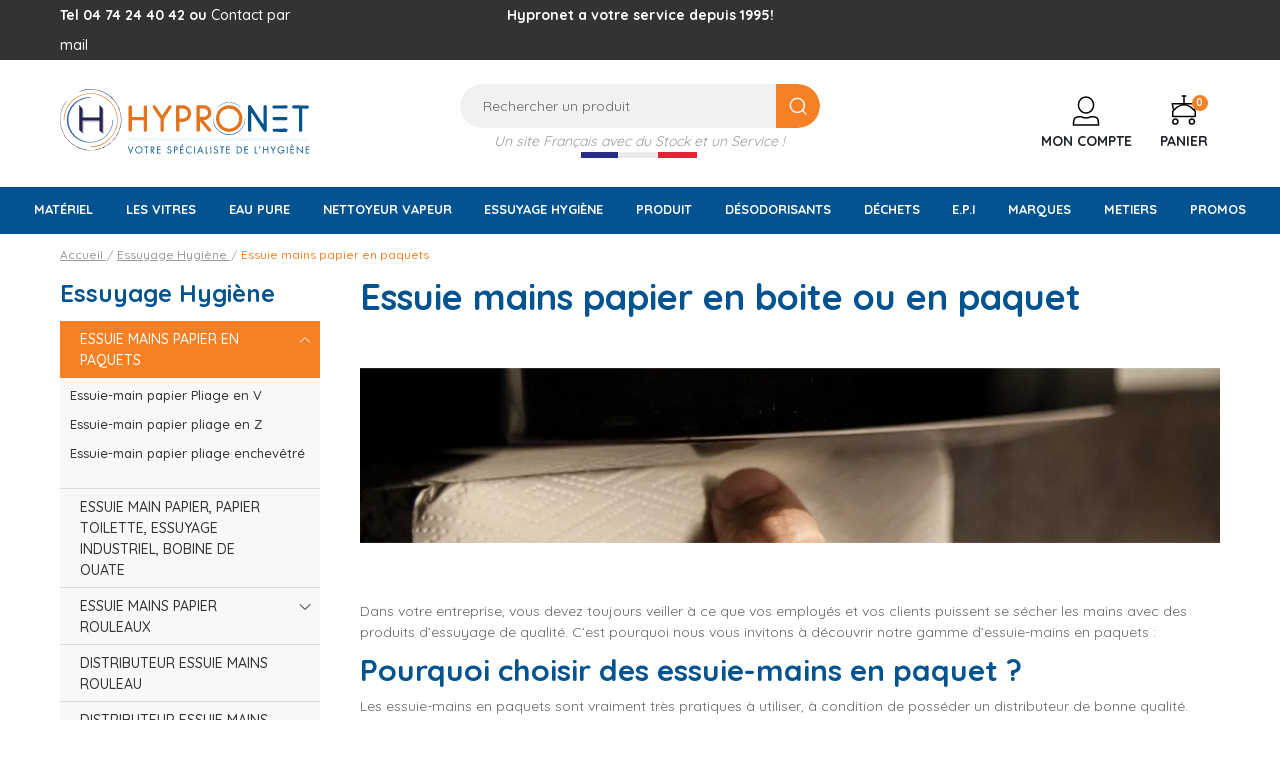

--- FILE ---
content_type: text/html; charset=utf-8
request_url: https://www.hypronet.fr/essuie-mains-papier-en-paquets
body_size: 41487
content:
<!doctype html>
<html lang="fr-FR">

<head>
	
		
      <link rel="preconnect" href="//fonts.gstatic.com/" crossorigin>
    <link rel="preconnect" href="//ajax.googleapis.com" crossorigin>
    <script type="text/javascript">
        WebFontConfig = {
            google: { families: [ 'Quicksand:300,400,500,700' ] }
        };
        (function() {
            var wf = document.createElement('script');
            wf.src = 'https://ajax.googleapis.com/ajax/libs/webfont/1/webfont.js';
            wf.type = 'text/javascript';
            wf.async = 'true';
            var s = document.getElementsByTagName('script')[0];
            s.parentNode.insertBefore(wf, s);
        })(); </script>



  <meta charset="utf-8">



  <meta http-equiv="x-ua-compatible" content="ie=edge">



  <title>Boite &amp; paquet essuie mains papier ouate professionnel - Hypronet</title>
<link rel="preconnect" href="https://fonts.googleapis.com">
<link rel="preconnect" href="https://fonts.gstatic.com" crossorigin>
<script data-keepinline="true">
    var cdcGtmApi = '//www.hypronet.fr/module/cdc_googletagmanager/async';
    var ajaxShippingEvent = 1;
    var ajaxPaymentEvent = 1;

/* datalayer */
dataLayer = window.dataLayer || [];
    let cdcDatalayer = {"pageCategory":"category","event":"view_item_list","ecommerce":{"currency":"EUR","items":[{"item_name":"Essuie-mains enchevetre 3 PLIS I EXCEL","item_id":"394","price":"61.9","item_brand":"CELTEX","item_category":"Essuyage Hygiene","item_category2":"Essuie mains papier en paquets","item_category3":"Essuie-main papier pliage enchevetre","item_list_name":"Essuie mains papier en paquets","item_list_id":"cat_368","index":1,"quantity":1,"google_business_vertical":"retail"},{"item_name":"Essuie-mains feuille a feuille V ECO","item_id":"391","price":"38.4","item_brand":"CELTEX","item_category":"Essuyage Hygiene","item_category2":"Essuie mains papier en paquets","item_category3":"Essuie-main papier Pliage en V","item_list_name":"Essuie mains papier en paquets","item_list_id":"cat_368","index":2,"quantity":1,"google_business_vertical":"retail"},{"item_name":"Essuie-mains enchevetre 2 PLIS I SMART","item_id":"390","price":"52.95","item_brand":"CELTEX","item_category":"Essuyage Hygiene","item_category2":"Essuie mains papier en paquets","item_category3":"Essuie-main papier pliage enchevetre","item_list_name":"Essuie mains papier en paquets","item_list_id":"cat_368","index":3,"quantity":1,"google_business_vertical":"retail"},{"item_name":"Essuie-mains feuille a feuille Z SMART","item_id":"389","price":"38.1","item_brand":"CELTEX","item_category":"Essuyage Hygiene","item_category2":"Essuie mains papier en paquets","item_category3":"Essuie-main papier pliage en Z","item_list_name":"Essuie mains papier en paquets","item_list_id":"cat_368","index":4,"quantity":1,"google_business_vertical":"retail"},{"item_name":"Essuie-mains feuille a feuille Z CELL","item_id":"388","price":"41.7","item_brand":"CELTEX","item_category":"Essuyage Hygiene","item_category2":"Essuie mains papier en paquets","item_category3":"Essuie-main papier pliage en Z","item_list_name":"Essuie mains papier en paquets","item_list_id":"cat_368","index":5,"quantity":1,"google_business_vertical":"retail"},{"item_name":"V CELL Essuie-mains feuille a feuille","item_id":"386","price":"39.5","item_brand":"CELTEX","item_category":"Essuyage Hygiene","item_category2":"Essuie mains papier en paquets","item_category3":"Essuie-main papier Pliage en V","item_list_name":"Essuie mains papier en paquets","item_list_id":"cat_368","index":6,"quantity":1,"google_business_vertical":"retail"},{"item_name":"Essuie-main plie en Z","item_id":"714","price":"0","item_brand":"GLOBAL HYGIENE","item_category":"Essuyage Hygiene","item_category2":"Essuie mains papier en paquets","item_category3":"Essuie-main papier pliage en Z","item_list_name":"Essuie mains papier en paquets","item_list_id":"cat_368","index":7,"quantity":1,"google_business_vertical":"retail"},{"item_name":"Essuie-mains gaufre plie en Z","item_id":"713","price":"35.8","item_brand":"GLOBAL HYGIENE","item_category":"Essuyage Hygiene","item_category2":"Essuie mains papier en paquets","item_category3":"Essuie-main papier pliage en Z","item_list_name":"Essuie mains papier en paquets","item_list_id":"cat_368","index":8,"quantity":1,"google_business_vertical":"retail"},{"item_name":"Essuie-mains KLEENEX 6710","item_id":"693","price":"139","item_brand":"HYPRONET","item_category":"Marques","item_category2":"KIMBERLY CLARK","item_list_name":"Essuie mains papier en paquets","item_list_id":"cat_368","index":9,"quantity":1,"google_business_vertical":"retail"},{"item_name":"Essuie-mains KATRIN ONE STOP L2  plie enchevetre","item_id":"178","price":"0","item_brand":"KATRIN","item_category":"Essuyage Hygiene","item_category2":"Essuie mains papier en paquets","item_category3":"Essuie-main papier pliage enchevetre","item_list_name":"Essuie mains papier en paquets","item_list_id":"cat_368","index":10,"quantity":1,"google_business_vertical":"retail"},{"item_name":"Essuie-mains KATRIN ONE STOP M2 PLUS  plie enchevetre","item_id":"176","price":"0","item_brand":"KATRIN","item_category":"Essuyage Hygiene","item_category2":"Essuie mains papier en paquets","item_category3":"Essuie-main papier pliage enchevetre","item_list_name":"Essuie mains papier en paquets","item_list_id":"cat_368","index":11,"quantity":1,"google_business_vertical":"retail"},{"item_name":"Essuie-mains KATRIN ONE STOP L3 PLUS","item_id":"174","price":"0","item_brand":"KATRIN","item_category":"Essuyage Hygiene","item_category2":"Essuie mains papier en paquets","item_category3":"Essuie-main papier pliage enchevetre","item_list_name":"Essuie mains papier en paquets","item_list_id":"cat_368","index":12,"quantity":1,"google_business_vertical":"retail"},{"item_name":"Essuie mains feuille a feuille Z TREND Ecolabel","item_id":"4609","price":"34.3","item_brand":"CELTEX","item_category":"Essuyage Hygiene","item_category2":"Essuie mains papier en paquets","item_list_name":"Essuie mains papier en paquets","item_list_id":"cat_368","index":13,"quantity":1,"google_business_vertical":"retail"},{"item_name":"ABSOLUTE Essuie-mains feuille a feuille plie en V","item_id":"4860","price":"38.4","item_brand":"CELTEX","item_category":"Essuyage Hygiene","item_category2":"Essuie mains papier en paquets","item_category3":"Essuie-main papier Pliage en V","item_list_name":"Essuie mains papier en paquets","item_list_id":"cat_368","index":14,"quantity":1,"google_business_vertical":"retail"},{"item_name":"Essuie-mains KATRIN NON STOP 2 PLUS  plie en Z","item_id":"175","price":"0","item_brand":"KATRIN","item_category":"Essuyage Hygiene","item_category2":"Essuie mains papier en paquets","item_category3":"Essuie-main papier pliage en Z","item_list_name":"Essuie mains papier en paquets","item_list_id":"cat_368","index":15,"quantity":1,"google_business_vertical":"retail"},{"item_name":"Essuie-mains KATRIN ONE STOP M2  plie enchevetre","item_id":"177","price":"22","item_brand":"KATRIN","item_category":"Essuyage Hygiene","item_category2":"Essuie mains papier en paquets","item_category3":"Essuie-main papier pliage enchevetre","item_list_name":"Essuie mains papier en paquets","item_list_id":"cat_368","index":16,"quantity":1,"google_business_vertical":"retail"}]}};
    dataLayer.push(cdcDatalayer);

/* call to GTM Tag */
(function(w,d,s,l,i){w[l]=w[l]||[];w[l].push({'gtm.start':
new Date().getTime(),event:'gtm.js'});var f=d.getElementsByTagName(s)[0],
j=d.createElement(s),dl=l!='dataLayer'?'&l='+l:'';j.async=true;j.src=
'https://www.googletagmanager.com/gtm.js?id='+i+dl;f.parentNode.insertBefore(j,f);
})(window,document,'script','dataLayer','GTM-MX4JHV7');

/* async call to avoid cache system for dynamic data */
dataLayer.push({
  'event': 'datalayer_ready'
});
</script>

  <meta name="description" content="Les essuie mains papier en paquet sont les plus utilisés car ils sont économiques, de distribution et d&#039;approvisionnement simple">
  <meta name="keywords" content="">
        <link rel="canonical" href="https://www.hypronet.fr/essuie-mains-papier-en-paquets">
  


  <meta name="viewport" content="width=device-width, initial-scale=1">



  <link rel="icon" type="image/vnd.microsoft.icon" href="https://www.hypronet.fr/img/favicon.ico?1721209858">
  <link rel="shortcut icon" type="image/x-icon" href="https://www.hypronet.fr/img/favicon.ico?1721209858">



    <link rel="stylesheet" href="https://www.hypronet.fr/themes/axome/assets/css/theme.css" type="text/css" media="all">
  <link rel="stylesheet" href="https://www.hypronet.fr/modules/blockreassurance/views/dist/front.css" type="text/css" media="all">
  <link rel="stylesheet" href="https://www.hypronet.fr/modules/ps_socialfollow/views/css/ps_socialfollow.css" type="text/css" media="all">
  <link rel="stylesheet" href="https://www.hypronet.fr/modules/ps_searchbar/ps_searchbar.css" type="text/css" media="all">
  <link rel="stylesheet" href="https://www.hypronet.fr/modules/ec_seo//views/css/footer.css" type="text/css" media="all">
  <link rel="stylesheet" href="https://www.hypronet.fr/modules/netreviews/views/css/category-reloaded.css" type="text/css" media="all">
  <link rel="stylesheet" href="https://www.hypronet.fr/modules/prestablog/views/css/grid-for-1-7-module.css" type="text/css" media="all">
  <link rel="stylesheet" href="https://www.hypronet.fr/modules/prestablog/views/css/blog1.css" type="text/css" media="all">
  <link rel="stylesheet" href="https://www.hypronet.fr/modules/prestablog/views/css/custom1.css" type="text/css" media="all">
  <link rel="stylesheet" href="https://www.hypronet.fr/modules/axmobileui/views/assets/css/dist/axmobileui.css" type="text/css" media="all">
  <link rel="stylesheet" href="https://www.hypronet.fr/modules/freedeliverymanager/views/css/style-classic.css" type="text/css" media="all">
  <link rel="stylesheet" href="https://www.hypronet.fr/modules/freedeliverymanager/views/css/icons/timactive.css" type="text/css" media="all">
  <link rel="stylesheet" href="https://www.hypronet.fr/modules/opartdevis/views/css/opartdevis_1.css" type="text/css" media="all">
  <link rel="stylesheet" href="https://www.hypronet.fr/modules/vatnumbercleaner/views/css/verif_fo.css" type="text/css" media="all">
  <link rel="stylesheet" href="https://www.hypronet.fr/modules/financing//views/css/front.css" type="text/css" media="all">
  <link rel="stylesheet" href="https://www.hypronet.fr/modules/ohmminqty/views/css/font-awesome.min.css" type="text/css" media="all">
  <link rel="stylesheet" href="https://www.hypronet.fr/modules/ohmminqty/views/css/ohmminqty.css" type="text/css" media="all">
  <link rel="stylesheet" href="https://www.hypronet.fr/js/jquery/ui/themes/base/minified/jquery-ui.min.css" type="text/css" media="all">
  <link rel="stylesheet" href="https://www.hypronet.fr/js/jquery/ui/themes/base/minified/jquery.ui.theme.min.css" type="text/css" media="all">
  <link rel="stylesheet" href="https://www.hypronet.fr/js/jquery/plugins/growl/jquery.growl.css" type="text/css" media="all">
  <link rel="stylesheet" href="https://www.hypronet.fr/js/jquery/ui/themes/base/jquery.ui.core.css" type="text/css" media="all">
  <link rel="stylesheet" href="https://www.hypronet.fr/modules/pm_advancedsearch4/views/css/pm_advancedsearch4-17.css" type="text/css" media="all">
  <link rel="stylesheet" href="https://www.hypronet.fr/modules/pm_advancedsearch4/views/css/pm_advancedsearch4_dynamic.css" type="text/css" media="all">
  <link rel="stylesheet" href="https://www.hypronet.fr/modules/pm_advancedsearch4/views/css/selectize/selectize.css" type="text/css" media="all">






  

  <script type="text/javascript">
        var ASSearchUrl = "https:\/\/www.hypronet.fr\/module\/pm_advancedsearch4\/advancedsearch4";
        var ap5_cartPackProducts = [];
        var ap5_cartRefreshUrl = "https:\/\/www.hypronet.fr\/module\/pm_advancedpack\/ajax_cart?ajax=1&action=refresh";
        var ap5_modalErrorClose = "Fermer";
        var ap5_modalErrorTitle = "Une erreur est survenue";
        var as4_orderBySalesAsc = "Meilleures ventes en dernier";
        var as4_orderBySalesDesc = "Meilleures ventes en premier";
        var axfrontinfosHideDetails = "Masquer les d\u00e9tails";
        var axfrontinfosOrder = "Continuer";
        var axfrontinfosPayment = "Payer";
        var axfrontinfosReadClose = "Fermer";
        var axfrontinfosReadMore = "Lire la suite";
        var axfrontinfosShowDetails = "Afficher les d\u00e9tails";
        var axmobileui_vars = {"nb_products":0,"page_selector":"#page","navigation_type":"step-by-step","menu_position":"left","button_cta_fixed":"button-cta-fixed","has_languages":false,"has_currencies":false,"always_search":true,"always_search_scroll":true,"disable_layer_cart":true,"link_see_all_text":"Voir tout"};
        var ec_ps_version17 = true;
        var ohm_confirmation = "Your request has been sent successfully";
        var ohm_frontcontroller = "https:\/\/www.hypronet.fr\/module\/ohmminqty\/requests?submitRequest=1";
        var ohm_id_lang = 1;
        var ohm_secureKey = "d72b125467c16cadcbe4bb15b1fd0f1d";
        var order_button_content = "Cr\u00e9er un devis";
        var pm_advancedpack = {"ajaxUrl":"https:\/\/www.hypronet.fr\/module\/pm_advancedpack\/ajax","staticToken":"4f5119bea4c711fc3ba78233e24740d1"};
        var prestashop = {"cart":{"products":[],"totals":{"total":{"type":"total","label":"Total","amount":0,"value":"0,00\u00a0\u20ac"},"total_including_tax":{"type":"total","label":"Total TTC","amount":0,"value":"0,00\u00a0\u20ac"},"total_excluding_tax":{"type":"total","label":"Total HT :","amount":0,"value":"0,00\u00a0\u20ac"}},"subtotals":{"products":{"type":"products","label":"Sous-total","amount":0,"value":"0,00\u00a0\u20ac"},"discounts":null,"shipping":{"type":"shipping","label":"Livraison","amount":0,"value":""},"tax":{"type":"tax","label":"Taxes incluses","amount":0,"value":"0,00\u00a0\u20ac"}},"products_count":0,"summary_string":"0 articles","vouchers":{"allowed":1,"added":[]},"discounts":[],"minimalPurchase":0,"minimalPurchaseRequired":""},"currency":{"id":1,"name":"Euro","iso_code":"EUR","iso_code_num":"978","sign":"\u20ac"},"customer":{"lastname":null,"firstname":null,"email":null,"birthday":null,"newsletter":null,"newsletter_date_add":null,"optin":null,"website":null,"company":null,"siret":null,"ape":null,"is_logged":false,"gender":{"type":null,"name":null},"addresses":[]},"country":{"id_zone":"14","id_currency":"0","call_prefix":"33","iso_code":"FR","active":"1","contains_states":"0","need_identification_number":"0","need_zip_code":"1","zip_code_format":"NNNNN","display_tax_label":"1","name":"France","id":8},"language":{"name":"Fran\u00e7ais (French)","iso_code":"fr","locale":"fr-FR","language_code":"fr","active":"1","is_rtl":"0","date_format_lite":"d\/m\/Y","date_format_full":"d\/m\/Y H:i:s","id":1},"page":{"title":"","canonical":"https:\/\/www.hypronet.fr\/essuie-mains-papier-en-paquets","meta":{"title":"Boite & paquet essuie mains papier ouate professionnel - Hypronet","description":"Les essuie mains papier en paquet sont les plus utilis\u00e9s car ils sont \u00e9conomiques, de distribution et d'approvisionnement simple","keywords":"","robots":"index"},"page_name":"category","body_classes":{"lang-fr":true,"lang-rtl":false,"country-FR":true,"currency-EUR":true,"layout-left-column":true,"page-category":true,"tax-display-enabled":true,"page-customer-account":false,"category-id-368":true,"category-Essuie mains papier en paquets":true,"category-id-parent-33":true,"category-depth-level-3":true},"admin_notifications":[],"password-policy":{"feedbacks":{"0":"Tr\u00e8s faible","1":"Faible","2":"Moyenne","3":"Fort","4":"Tr\u00e8s fort","Straight rows of keys are easy to guess":"Les suites de touches sur le clavier sont faciles \u00e0 deviner","Short keyboard patterns are easy to guess":"Les mod\u00e8les courts sur le clavier sont faciles \u00e0 deviner.","Use a longer keyboard pattern with more turns":"Utilisez une combinaison de touches plus longue et plus complexe.","Repeats like \"aaa\" are easy to guess":"Les r\u00e9p\u00e9titions (ex. : \"aaa\") sont faciles \u00e0 deviner.","Repeats like \"abcabcabc\" are only slightly harder to guess than \"abc\"":"Les r\u00e9p\u00e9titions (ex. : \"abcabcabc\") sont seulement un peu plus difficiles \u00e0 deviner que \"abc\".","Sequences like abc or 6543 are easy to guess":"Les s\u00e9quences (ex. : abc ou 6543) sont faciles \u00e0 deviner.","Recent years are easy to guess":"Les ann\u00e9es r\u00e9centes sont faciles \u00e0 deviner.","Dates are often easy to guess":"Les dates sont souvent faciles \u00e0 deviner.","This is a top-10 common password":"Ce mot de passe figure parmi les 10 mots de passe les plus courants.","This is a top-100 common password":"Ce mot de passe figure parmi les 100 mots de passe les plus courants.","This is a very common password":"Ceci est un mot de passe tr\u00e8s courant.","This is similar to a commonly used password":"Ce mot de passe est similaire \u00e0 un mot de passe couramment utilis\u00e9.","A word by itself is easy to guess":"Un mot seul est facile \u00e0 deviner.","Names and surnames by themselves are easy to guess":"Les noms et les surnoms seuls sont faciles \u00e0 deviner.","Common names and surnames are easy to guess":"Les noms et les pr\u00e9noms courants sont faciles \u00e0 deviner.","Use a few words, avoid common phrases":"Utilisez quelques mots, \u00e9vitez les phrases courantes.","No need for symbols, digits, or uppercase letters":"Pas besoin de symboles, de chiffres ou de majuscules.","Avoid repeated words and characters":"\u00c9viter de r\u00e9p\u00e9ter les mots et les caract\u00e8res.","Avoid sequences":"\u00c9viter les s\u00e9quences.","Avoid recent years":"\u00c9vitez les ann\u00e9es r\u00e9centes.","Avoid years that are associated with you":"\u00c9vitez les ann\u00e9es qui vous sont associ\u00e9es.","Avoid dates and years that are associated with you":"\u00c9vitez les dates et les ann\u00e9es qui vous sont associ\u00e9es.","Capitalization doesn't help very much":"Les majuscules ne sont pas tr\u00e8s utiles.","All-uppercase is almost as easy to guess as all-lowercase":"Un mot de passe tout en majuscules est presque aussi facile \u00e0 deviner qu'un mot de passe tout en minuscules.","Reversed words aren't much harder to guess":"Les mots invers\u00e9s ne sont pas beaucoup plus difficiles \u00e0 deviner.","Predictable substitutions like '@' instead of 'a' don't help very much":"Les substitutions pr\u00e9visibles comme '\"@\" au lieu de \"a\" n'aident pas beaucoup.","Add another word or two. Uncommon words are better.":"Ajoutez un autre mot ou deux. Pr\u00e9f\u00e9rez les mots peu courants."}}},"shop":{"name":"Hypronet","logo":"https:\/\/www.hypronet.fr\/img\/logo-1721209858.svg","stores_icon":"https:\/\/www.hypronet.fr\/img\/logo_stores.png","favicon":"https:\/\/www.hypronet.fr\/img\/favicon.ico"},"core_js_public_path":"\/themes\/","urls":{"base_url":"https:\/\/www.hypronet.fr\/","current_url":"https:\/\/www.hypronet.fr\/essuie-mains-papier-en-paquets","shop_domain_url":"https:\/\/www.hypronet.fr","img_ps_url":"https:\/\/www.hypronet.fr\/img\/","img_cat_url":"https:\/\/www.hypronet.fr\/img\/c\/","img_lang_url":"https:\/\/www.hypronet.fr\/img\/l\/","img_prod_url":"https:\/\/www.hypronet.fr\/img\/p\/","img_manu_url":"https:\/\/www.hypronet.fr\/img\/m\/","img_sup_url":"https:\/\/www.hypronet.fr\/img\/su\/","img_ship_url":"https:\/\/www.hypronet.fr\/img\/s\/","img_store_url":"https:\/\/www.hypronet.fr\/img\/st\/","img_col_url":"https:\/\/www.hypronet.fr\/img\/co\/","img_url":"https:\/\/www.hypronet.fr\/themes\/axome\/assets\/img\/","css_url":"https:\/\/www.hypronet.fr\/themes\/axome\/assets\/css\/","js_url":"https:\/\/www.hypronet.fr\/themes\/axome\/assets\/js\/","pic_url":"https:\/\/www.hypronet.fr\/upload\/","theme_assets":"https:\/\/www.hypronet.fr\/themes\/axome\/assets\/","theme_dir":"https:\/\/www.hypronet.fr\/themes\/axome\/","pages":{"address":"https:\/\/www.hypronet.fr\/adresse","addresses":"https:\/\/www.hypronet.fr\/adresses","authentication":"https:\/\/www.hypronet.fr\/connexion","manufacturer":"https:\/\/www.hypronet.fr\/brands","cart":"https:\/\/www.hypronet.fr\/panier","category":"https:\/\/www.hypronet.fr\/index.php?controller=category","cms":"https:\/\/www.hypronet.fr\/index.php?controller=cms","contact":"https:\/\/www.hypronet.fr\/nous-contacter","discount":"https:\/\/www.hypronet.fr\/reduction","guest_tracking":"https:\/\/www.hypronet.fr\/suivi-commande-invite","history":"https:\/\/www.hypronet.fr\/historique-commandes","identity":"https:\/\/www.hypronet.fr\/identite","index":"https:\/\/www.hypronet.fr\/","my_account":"https:\/\/www.hypronet.fr\/mon-compte","order_confirmation":"https:\/\/www.hypronet.fr\/confirmation-commande","order_detail":"https:\/\/www.hypronet.fr\/index.php?controller=order-detail","order_follow":"https:\/\/www.hypronet.fr\/suivi-commande","order":"https:\/\/www.hypronet.fr\/commande","order_return":"https:\/\/www.hypronet.fr\/index.php?controller=order-return","order_slip":"https:\/\/www.hypronet.fr\/avoirs","pagenotfound":"https:\/\/www.hypronet.fr\/page-introuvable","password":"https:\/\/www.hypronet.fr\/recuperation-mot-de-passe","pdf_invoice":"https:\/\/www.hypronet.fr\/index.php?controller=pdf-invoice","pdf_order_return":"https:\/\/www.hypronet.fr\/index.php?controller=pdf-order-return","pdf_order_slip":"https:\/\/www.hypronet.fr\/index.php?controller=pdf-order-slip","prices_drop":"https:\/\/www.hypronet.fr\/promotions","product":"https:\/\/www.hypronet.fr\/index.php?controller=product","registration":"https:\/\/www.hypronet.fr\/index.php?controller=registration","search":"https:\/\/www.hypronet.fr\/recherche","sitemap":"https:\/\/www.hypronet.fr\/plan-du-site","stores":"https:\/\/www.hypronet.fr\/magasins","supplier":"https:\/\/www.hypronet.fr\/fournisseur","new_products":"https:\/\/www.hypronet.fr\/produits-recemment-ajoutes","brands":"https:\/\/www.hypronet.fr\/brands","register":"https:\/\/www.hypronet.fr\/index.php?controller=registration","order_login":"https:\/\/www.hypronet.fr\/commande?login=1"},"alternative_langs":[],"actions":{"logout":"https:\/\/www.hypronet.fr\/?mylogout="},"no_picture_image":{"bySize":{"cart_default":{"url":"https:\/\/www.hypronet.fr\/img\/p\/fr-default-cart_default.jpg","width":80,"height":80},"small_default":{"url":"https:\/\/www.hypronet.fr\/img\/p\/fr-default-small_default.jpg","width":125,"height":125},"home_default":{"url":"https:\/\/www.hypronet.fr\/img\/p\/fr-default-home_default.jpg","width":260,"height":260},"medium_default":{"url":"https:\/\/www.hypronet.fr\/img\/p\/fr-default-medium_default.jpg","width":300,"height":300},"large_default":{"url":"https:\/\/www.hypronet.fr\/img\/p\/fr-default-large_default.jpg","width":500,"height":500},"thickbox_default":{"url":"https:\/\/www.hypronet.fr\/img\/p\/fr-default-thickbox_default.jpg","width":1200,"height":1200}},"small":{"url":"https:\/\/www.hypronet.fr\/img\/p\/fr-default-cart_default.jpg","width":80,"height":80},"medium":{"url":"https:\/\/www.hypronet.fr\/img\/p\/fr-default-medium_default.jpg","width":300,"height":300},"large":{"url":"https:\/\/www.hypronet.fr\/img\/p\/fr-default-thickbox_default.jpg","width":1200,"height":1200},"legend":""}},"configuration":{"display_taxes_label":true,"display_prices_tax_incl":true,"is_catalog":false,"show_prices":true,"opt_in":{"partner":false},"quantity_discount":{"type":"discount","label":"Remise sur prix unitaire"},"voucher_enabled":1,"return_enabled":1},"field_required":[],"breadcrumb":{"links":[{"title":"Accueil","url":"https:\/\/www.hypronet.fr\/"},{"title":"Essuyage Hygi\u00e8ne","url":"https:\/\/www.hypronet.fr\/essuyage-papier"},{"title":"Essuie mains papier en paquets","url":"https:\/\/www.hypronet.fr\/essuie-mains-papier-en-paquets"}],"count":3},"link":{"protocol_link":"https:\/\/","protocol_content":"https:\/\/"},"time":1769161675,"static_token":"4f5119bea4c711fc3ba78233e24740d1","token":"9c25cf89a6a91ba0381da943f377915e","debug":false,"modules":{"axacf":{"context":{"extra_cat":"<p>Dans votre entreprise, vous devez toujours veiller \u00e0 ce que vos employ\u00e9s et vos clients puissent se s\u00e9cher les mains avec des produits d\u2019essuyage de qualit\u00e9. C\u2019est pourquoi nous vous invitons \u00e0 d\u00e9couvrir notre gamme d\u2019essuie-mains en paquets&nbsp;:<\/p>  <p><strong>Pourquoi choisir des essuie-mains en paquets&nbsp;?<\/strong><\/p>  <p>Les essuie-mains en paquets sont vraiment tr\u00e8s pratiques \u00e0 utiliser, \u00e0 condition de poss\u00e9der un distributeur de bonne qualit\u00e9. Dans tous les cas, il s\u2019agit aussi d\u2019une solution tr\u00e8s hygi\u00e9nique, car chaque papier est \u00e0 usage unique. Apr\u00e8s utilisation, il suffit de le mettre \u00e0 la poubelle (et ensuite de respecter les indications de tri pour faire un geste pour l\u2019\u00e9cologie&nbsp;!).<\/p>  <p><strong>La s\u00e9lection Hypronet<\/strong><\/p>  <p>Chez Hypronet, nous vendons des <a data-link-type=\"tree\" data-type=\"linkpicker\" href=\"?ObjectPath=\/Shops\/208267\/Products\/72122X\">essuie-mains pli\u00e9s en V<\/a>, <a data-link-type=\"tree\" data-type=\"linkpicker\" href=\"?ObjectPath=\/Shops\/208267\/Products\/72240X\">en Z<\/a>, mais aussi <a data-link-type=\"tree\" data-type=\"linkpicker\" href=\"?ObjectPath=\/Shops\/208267\/Products\/72330\">enchev\u00eatr\u00e9s<\/a>. Quel que soit le pliage que vous choisirez, sachez que vous serez satisfait par la qualit\u00e9 du papier achet\u00e9&nbsp;: nous ne proposons que des essuie-mains en paquets \u00e9labor\u00e9s par les plus grandes marques de l\u2019essuyage&nbsp;!<\/p>  <p>C\u2019est d\u00e9cid\u00e9, vous allez acheter des essuie-mains en paquets&nbsp;? Si vous avez besoin de conseils par rapport au pliage \u00e0 choisir, n\u2019h\u00e9sitez pas \u00e0 contacter le service client d\u2019Hypronet&nbsp;: nous sommes \u00e0 votre disposition&nbsp;!<\/p>"},"global":[]},"pm_advancedpack":null}};
        var psemailsubscription_subscription = "https:\/\/www.hypronet.fr\/module\/ps_emailsubscription\/subscription";
        var psr_icon_color = "#2FB5D2";
        var vncfc_fc_url = "https:\/\/www.hypronet.fr\/module\/vatnumbercleaner\/vncfc?";
      </script>





      <meta property="og:title" content="Boite &amp; paquet essuie mains papier ouate professionnel - Hypronet"/>        <meta property="og:description" content="Les essuie mains papier en paquet sont les plus utilisés car ils sont économiques, de distribution et d&#039;approvisionnement simple">    <meta property="og:url" content="https://www.hypronet.fr/essuie-mains-papier-en-paquets"/>    <meta property="og:locale" content="FR"/>    <meta property="og:site_name" content="Hypronet"/>    <meta property="og:image" content="https://www.hypronet.fr/img/c/368.jpg"/>


<!-- Microdatos Organization -->
	
<script type="application/ld+json" id="adpmicrodatos-organization-ps17v5.0.1">
{
    "name" : "Hypronet",
    "url" : "https:\/\/www.hypronet.fr\/",
    "logo" : [
    	{

    	"@type" : "ImageObject",
    	"url" : "https://www.hypronet.fr/img/logo-1721209858.svg"
    	}
    ],
    "email" : "contact@hypronet.fr",
			"address": {
	    "@type": "PostalAddress",
	    "addressLocality": "SAINT REMY",
	    "postalCode": "01310",
	    "streetAddress": "765, all\u00e9e des Artisans",
	    "addressRegion": "",
	    "addressCountry": "FR"
	},
			"contactPoint" : [
		{
			"@type" : "ContactPoint",
	    	"telephone" : "04 74 24 40 42",
	    	"contactType" : "customer service",
			"contactOption": "TollFree",
	    	"availableLanguage": [ 
	    			    				    				"Fran\u00e7ais (French)"
	    				    			    	]
	    } 
	],
			
	"@context": "http://schema.org",
	"@type" : "Organization"
}
</script>


<!-- Microdatos Webpage -->
	
<script type="application/ld+json" id="adpmicrodatos-webpage-ps17v5.0.1">
{
    "@context": "http://schema.org",
    "@type" : "WebPage",
    "isPartOf": [{
        "@type":"WebSite",
        "url":  "https://www.hypronet.fr/",
        "name": "Hypronet"
    }],
    "name": "Boite & paquet essuie mains papier ouate professionnel - Hypronet",
    "url": "https://www.hypronet.fr/essuie-mains-papier-en-paquets"
}
</script>


<!-- Microdatos Store -->
	
<script type="application/ld+json" id="adpmicrodatos-store-ps17v5.0.1">
{
    "@context": "http://schema.org",
    "@type": "Store",
    "name":"Hypronet",
    "url": "https://www.hypronet.fr/",
    "address": {
            "@type": "PostalAddress",
            "addressLocality": "Saint R\u00e9my",
            "postalCode": "01310",
            "streetAddress": "765 all\u00e9e des artisans",
            "addressRegion": "",
            "addressCountry": "France"        },
        "image": {
            "@type": "ImageObject",
            "url":  "https://www.hypronet.fr/img/st/6.jpg"
    },
            "geo": {
        "@type": "GeoCoordinates",
        "latitude": "46.19481160",
        "longitude": "5.17549260"
    },
        "priceRange": "0 - 32000",
        "openingHoursSpecification": [
        
                                                            { "@type": "OpeningHoursSpecification","dayOfWeek": "http://schema.org/Monday","opens": "8h30","closes": "12h00  &amp; 14h00" }                                                                ,{ "@type": "OpeningHoursSpecification","dayOfWeek": "http://schema.org/Tuesday","opens": "8h30","closes": "12h00  &amp; 14h00" }                                                                ,{ "@type": "OpeningHoursSpecification","dayOfWeek": "http://schema.org/Wednesday","opens": "8h30","closes": "12h00  &amp; 14h00" }                                                                ,{ "@type": "OpeningHoursSpecification","dayOfWeek": "http://schema.org/Thursday","opens": "8h30","closes": "12h00  &amp; 14h00" }                                                                ,{ "@type": "OpeningHoursSpecification","dayOfWeek": "http://schema.org/Friday","opens": "8h30","closes": "12h00  &amp; 14h00" }                                                                                            
    ],
        "telephone": "04 74 24 40 42"
}
</script>


<!-- Microdatos Breadcrumb -->
	<script type="application/ld+json" id="adpmicrodatos-breadcrumblist-ps17v5.0.1">
    {
        "itemListElement": [
            {
                "item": "https:\/\/www.hypronet.fr\/racine",
                "name": "Racine",
                "position": 1,
                "@type": "ListItem"
            }, 
            {
                "item": "https:\/\/www.hypronet.fr\/",
                "name": "Hypronet",
                "position": 2,
                "@type": "ListItem"
            }, 
            {
                "item": "https:\/\/www.hypronet.fr\/essuyage-papier",
                "name": "Essuyage Hygi\u00e8ne",
                "position": 3,
                "@type": "ListItem"
            }, 
            {
                "item": "https:\/\/www.hypronet.fr\/essuie-mains-papier-en-paquets",
                "name": "Essuie mains papier en paquets",
                "position": 4,
                "@type": "ListItem"
            } 
        ],
        "@context": "https://schema.org/",
        "@type": "BreadcrumbList"
    }
</script>
<!-- Microdatos ItemList -->
	<script type="application/ld+json" id="adpmicrodatos-itemlist-ps17v5.0.1">
{
    "@context": "http://schema.org",
    "@type": "ItemList",
    "itemListElement": [
        {
            "mainEntityOfPage": "https:\/\/www.hypronet.fr\/essuie-mains-enchevetre-3-plis-i-exel",
            "url": "https:\/\/www.hypronet.fr\/essuie-mains-enchevetre-3-plis-i-exel",
            "name": "Essuie-mains enchev\u00eatr\u00e9 3 PLIS I EXCEL",
            "image": "https:\/\/www.hypronet.fr\/402-large_default\/essuie-mains-enchevetre-3-plis-i-exel.jpg",
            "position": 1,
            "@type": "ListItem"
        }, 
        {
            "mainEntityOfPage": "https:\/\/www.hypronet.fr\/essuie-mains-feuille-a-feuille-v-eco",
            "url": "https:\/\/www.hypronet.fr\/essuie-mains-feuille-a-feuille-v-eco",
            "name": "Essuie-mains feuille \u00e0 feuille V ECO",
            "image": "https:\/\/www.hypronet.fr\/399-large_default\/essuie-mains-feuille-a-feuille-v-eco.jpg",
            "position": 2,
            "@type": "ListItem"
        }, 
        {
            "mainEntityOfPage": "https:\/\/www.hypronet.fr\/essuie-mains-enchevetre-2-plis-i-smart",
            "url": "https:\/\/www.hypronet.fr\/essuie-mains-enchevetre-2-plis-i-smart",
            "name": "Essuie-mains enchev\u00eatr\u00e9 2 PLIS I SMART",
            "image": "https:\/\/www.hypronet.fr\/398-large_default\/essuie-mains-enchevetre-2-plis-i-smart.jpg",
            "position": 3,
            "@type": "ListItem"
        }, 
        {
            "mainEntityOfPage": "https:\/\/www.hypronet.fr\/essuie-mains-feuille-a-feuille-z-smart",
            "url": "https:\/\/www.hypronet.fr\/essuie-mains-feuille-a-feuille-z-smart",
            "name": "Essuie-mains feuille \u00e0 feuille Z SMART",
            "image": "https:\/\/www.hypronet.fr\/397-large_default\/essuie-mains-feuille-a-feuille-z-smart.jpg",
            "position": 4,
            "@type": "ListItem"
        }, 
        {
            "mainEntityOfPage": "https:\/\/www.hypronet.fr\/essuie-mains-feuille-a-feuille-z-cell",
            "url": "https:\/\/www.hypronet.fr\/essuie-mains-feuille-a-feuille-z-cell",
            "name": "Essuie-mains feuille \u00e0 feuille Z CELL",
            "image": "https:\/\/www.hypronet.fr\/396-large_default\/essuie-mains-feuille-a-feuille-z-cell.jpg",
            "position": 5,
            "@type": "ListItem"
        }, 
        {
            "mainEntityOfPage": "https:\/\/www.hypronet.fr\/v-cell-essuie-main-feuille-a-feuille",
            "url": "https:\/\/www.hypronet.fr\/v-cell-essuie-main-feuille-a-feuille",
            "name": "V CELL Essuie-mains feuille \u00e0 feuille",
            "image": "https:\/\/www.hypronet.fr\/394-large_default\/v-cell-essuie-main-feuille-a-feuille.jpg",
            "position": 6,
            "@type": "ListItem"
        }, 
        {
            "mainEntityOfPage": "https:\/\/www.hypronet.fr\/essuie-main-plie-en-z",
            "url": "https:\/\/www.hypronet.fr\/essuie-main-plie-en-z",
            "name": "Essuie-main pli\u00e9 en Z",
            "image": "https:\/\/www.hypronet.fr\/721-large_default\/essuie-main-plie-en-z.jpg",
            "position": 7,
            "@type": "ListItem"
        }, 
        {
            "mainEntityOfPage": "https:\/\/www.hypronet.fr\/essuie-main-gaufre-plie-en-z",
            "url": "https:\/\/www.hypronet.fr\/essuie-main-gaufre-plie-en-z",
            "name": "Essuie-mains gaufr\u00e9 pli\u00e9 en Z",
            "image": "https:\/\/www.hypronet.fr\/720-large_default\/essuie-main-gaufre-plie-en-z.jpg",
            "position": 8,
            "@type": "ListItem"
        }, 
        {
            "mainEntityOfPage": "https:\/\/www.hypronet.fr\/essuie-main-kleenex-6710",
            "url": "https:\/\/www.hypronet.fr\/essuie-main-kleenex-6710",
            "name": "Essuie-mains KLEENEX 6710",
            "image": "https:\/\/www.hypronet.fr\/700-large_default\/essuie-main-kleenex-6710.jpg",
            "position": 9,
            "@type": "ListItem"
        }, 
        {
            "mainEntityOfPage": "https:\/\/www.hypronet.fr\/essuie-main-katrin-one-stop-l2-plie-enchevetre",
            "url": "https:\/\/www.hypronet.fr\/essuie-main-katrin-one-stop-l2-plie-enchevetre",
            "name": "Essuie-mains KATRIN ONE STOP L2  pli\u00e9 enchev\u00eatr\u00e9",
            "image": "https:\/\/www.hypronet.fr\/187-large_default\/essuie-main-katrin-one-stop-l2-plie-enchevetre.jpg",
            "position": 10,
            "@type": "ListItem"
        }, 
        {
            "mainEntityOfPage": "https:\/\/www.hypronet.fr\/essuie-main-katrin-one-stop-m2-plus-plie-enchevetre",
            "url": "https:\/\/www.hypronet.fr\/essuie-main-katrin-one-stop-m2-plus-plie-enchevetre",
            "name": "Essuie-mains KATRIN ONE STOP M2 PLUS  pli\u00e9 enchev\u00eatr\u00e9",
            "image": "https:\/\/www.hypronet.fr\/185-large_default\/essuie-main-katrin-one-stop-m2-plus-plie-enchevetre.jpg",
            "position": 11,
            "@type": "ListItem"
        }, 
        {
            "mainEntityOfPage": "https:\/\/www.hypronet.fr\/essuie-main-katrin-one-stop-l3-plus",
            "url": "https:\/\/www.hypronet.fr\/essuie-main-katrin-one-stop-l3-plus",
            "name": "Essuie-mains KATRIN ONE STOP L3 PLUS",
            "image": "https:\/\/www.hypronet.fr\/183-large_default\/essuie-main-katrin-one-stop-l3-plus.jpg",
            "position": 12,
            "@type": "ListItem"
        }, 
        {
            "mainEntityOfPage": "https:\/\/www.hypronet.fr\/essuie-mains-feuille-a-feuille-z-trend",
            "url": "https:\/\/www.hypronet.fr\/essuie-mains-feuille-a-feuille-z-trend",
            "name": "Essuie mains feuille \u00e0 feuille Z TREND Ecolabel",
            "image": "https:\/\/www.hypronet.fr\/14277-large_default\/essuie-mains-feuille-a-feuille-z-trend.jpg",
            "position": 13,
            "@type": "ListItem"
        }, 
        {
            "mainEntityOfPage": "https:\/\/www.hypronet.fr\/absolute-essuie-main-plie-v-feuille-a-feuille",
            "url": "https:\/\/www.hypronet.fr\/absolute-essuie-main-plie-v-feuille-a-feuille",
            "name": "ABSOLUTE Essuie-mains feuille \u00e0 feuille pli\u00e9 en V",
            "image": "https:\/\/www.hypronet.fr\/15280-large_default\/absolute-essuie-main-plie-v-feuille-a-feuille.jpg",
            "position": 14,
            "@type": "ListItem"
        }, 
        {
            "mainEntityOfPage": "https:\/\/www.hypronet.fr\/essuie-main-katrin-non-stop-2-plus-plie-en-z",
            "url": "https:\/\/www.hypronet.fr\/essuie-main-katrin-non-stop-2-plus-plie-en-z",
            "name": "Essuie-mains KATRIN NON STOP 2 PLUS  pli\u00e9 en Z",
            "image": "https:\/\/www.hypronet.fr\/184-large_default\/essuie-main-katrin-non-stop-2-plus-plie-en-z.jpg",
            "position": 15,
            "@type": "ListItem"
        }, 
        {
            "mainEntityOfPage": "https:\/\/www.hypronet.fr\/essuie-main-katrin-one-stop-m2-plie-enchevetre",
            "url": "https:\/\/www.hypronet.fr\/essuie-main-katrin-one-stop-m2-plie-enchevetre",
            "name": "Essuie-mains KATRIN ONE STOP M2  pli\u00e9 enchev\u00eatr\u00e9",
            "image": "https:\/\/www.hypronet.fr\/186-large_default\/essuie-main-katrin-one-stop-m2-plie-enchevetre.jpg",
            "position": 16,
            "@type": "ListItem"
        } 
    ]
}
</script>

<script async src="https://www.googletagmanager.com/gtag/js?id=337920888"></script>
<script>
  window.dataLayer = window.dataLayer || [];
  function gtag(){dataLayer.push(arguments);}
  gtag('js', new Date());
  gtag(
    'config',
    '337920888',
    {
      'debug_mode':false
      , 'anonymize_ip': true                }
  );
</script>

 <style type="text/css">
    .ohm-wrapper .ohm-dialog {
        background-color: #ffffff !important ;
        color: #333333 !important ;
        border-color: #333333 !important ;
        width: 350px !important ;
        min-height: 250px !important ;
        height: 250px !important ;
    }

    .minqty-add-to-cart {
        /*transition: 0.3s;*/
    }

    .minqty-add-to-cart:hover {
        cursor: pointer;
        background-color: #ffffff36 !important;
    }

    div.alert {
        position: fixed;
        z-index: -9999;
        top: 20px;
        right: 20px;
        text-align: left;
    }

    div.alert.in {
        z-index: 9999
    }

    div.alert p {
        padding-left: 50px;
    }

    div.alert button.close {
        position: absolute;
        top: 2px;
        right: 8px;
    }

    .ohmminqty-checkout-block:hover {
        cursor: pointer;
        background-color: #ffffff36 !important;
    }
 </style>
 
<script type="text/javascript">
    var use_ohmdialog = "1";
    var minqtyproducts = '{"754":[{"minqty":12,"sellby":12,"allow_script":"1"}],"4131":[{"minqty":4,"sellby":4,"allow_script":"1"}],"664":[{"minqty":12,"sellby":12,"allow_script":"1"}],"3372":[{"minqty":15,"sellby":15,"allow_script":"1"}],"3371":[{"minqty":20,"sellby":20,"allow_script":"1"}],"3373":[{"minqty":20,"sellby":20,"allow_script":"1"}],"473":[{"minqty":2,"sellby":2,"allow_script":"1"}],"4743":[{"minqty":10,"sellby":10,"allow_script":"1"}],"1534":[{"minqty":2,"sellby":2,"allow_script":"1"}],"566":[{"minqty":10,"sellby":10,"allow_script":"1"}],"3589":[{"minqty":10,"sellby":10,"allow_script":"1"}],"3588":[{"minqty":10,"sellby":10,"allow_script":"1"}],"3587":[{"minqty":10,"sellby":10,"allow_script":"1"}],"3586":[{"minqty":10,"sellby":10,"allow_script":"1"}],"3585":[{"minqty":10,"sellby":10,"allow_script":"1"}],"3584":[{"minqty":10,"sellby":10,"allow_script":"1"}],"3583":[{"minqty":10,"sellby":10,"allow_script":"1"}],"4937":[{"minqty":10,"sellby":10,"allow_script":"1"}],"1123":[{"minqty":12,"sellby":12,"allow_script":"1"}],"5097":{"52201":{"minqty":10,"sellby":10,"allow_script":"1"},"52202":{"minqty":10,"sellby":10,"allow_script":"1"},"52203":{"minqty":10,"sellby":10,"allow_script":"1"},"52204":{"minqty":10,"sellby":10,"allow_script":"1"},"52205":{"minqty":10,"sellby":10,"allow_script":"1"},"52206":{"minqty":10,"sellby":10,"allow_script":"1"},"52207":{"minqty":10,"sellby":10,"allow_script":"1"},"52208":{"minqty":10,"sellby":10,"allow_script":"1"},"52209":{"minqty":10,"sellby":10,"allow_script":"1"},"52210":{"minqty":10,"sellby":10,"allow_script":"1"},"52211":{"minqty":10,"sellby":10,"allow_script":"1"},"52212":{"minqty":10,"sellby":10,"allow_script":"1"},"52213":{"minqty":10,"sellby":10,"allow_script":"1"},"52214":{"minqty":10,"sellby":10,"allow_script":"1"},"52215":{"minqty":10,"sellby":10,"allow_script":"1"},"52216":{"minqty":10,"sellby":10,"allow_script":"1"},"52217":{"minqty":10,"sellby":10,"allow_script":"1"},"52218":{"minqty":10,"sellby":10,"allow_script":"1"},"52219":{"minqty":10,"sellby":10,"allow_script":"1"},"52220":{"minqty":10,"sellby":10,"allow_script":"1"},"52221":{"minqty":10,"sellby":10,"allow_script":"1"},"52222":{"minqty":10,"sellby":10,"allow_script":"1"},"52223":{"minqty":10,"sellby":10,"allow_script":"1"},"52224":{"minqty":10,"sellby":10,"allow_script":"1"},"52225":{"minqty":10,"sellby":10,"allow_script":"1"},"52226":{"minqty":10,"sellby":10,"allow_script":"1"},"52227":{"minqty":10,"sellby":10,"allow_script":"1"},"52228":{"minqty":10,"sellby":10,"allow_script":"1"}}}';
    var prod_id = '0';
    
    var minQtyAjax = '';
    var securekey = 'd72b125467c16cadcbe4bb15b1fd0f1d';

    var cartsellby = 1;
    var cartminqty = 1;
    var enable_script_on_cart = 1;
    var id_product_attribute_onload = '';
    var product_minqty = 10;
</script>

<div class="alert alert-danger fade minqty">
    <strong>Error!</strong>
    <p>
    </p>
    <button type="button" class="close" data-dismiss="alert">×</button>
</div>







	
</head>

<body id="category" class="lang-fr country-fr currency-eur layout-left-column page-category tax-display-enabled category-id-368 category-essuie-mains-papier-en-paquets category-id-parent-33 category-depth-level-3">



	<!-- Google Tag Manager (noscript) -->
<noscript><iframe src="https://www.googletagmanager.com/ns.html?id=GTM-MX4JHV7"
height="0" width="0" style="display:none;visibility:hidden"></iframe></noscript>
<!-- End Google Tag Manager (noscript) -->



<div id="page">
	<header id="header">
		
			
	<div id="header-nav">
		<div class="container">
			<div class="row">
				<div class="col-3 header-links">
					<p><span style="color: #ffffff;"><strong>Tel 04 74 24 40 42 o</strong><strong>u </strong><strong><a href="/nous-contacter" rel="nofollow" style="color: #ffffff;">Contact par mail</a></strong></span></p>
				</div>
				<div class="col-6 header-info">
					<p><span style="color: #ffffff;"><span style="caret-color: #ffffff;"><b>Hypronet a votre service depuis 1995! </b></span></span></p>
				</div>
							</div>
		</div>
	</div>



	<div id="header-top">
		<div class="container">
			<div class="row">
				<div class="header-logo col-md-4">
					
													<a class="logo" href="https://www.hypronet.fr/" title="Hypronet">
								<svg xmlns="http://www.w3.org/2000/svg" viewBox="0 0 250 64.73" class="axsvgicon axsvgicon-logo-header" aria-hidden="true"> <g> <path d="M23.92,21.46v8.82H40.87V17.55L44.09,21V45.67L40.87,43.5V33.22H23.92V45.67L20.7,42.94V17.55Z" fill="#d5d5d4"/> <g> <path d="M71.74,17.13a2.11,2.11,0,0,1,.14.5c0,.16,0,.33,0,.51v9.52c.07.15.16.22.27.22l11.38.05c.15-.07.22-.16.22-.27l0-10a1.91,1.91,0,0,1,.37-.74,1.26,1.26,0,0,1,.69-.43,1.43,1.43,0,0,1,1.76.37,1.31,1.31,0,0,1,.53,1.07V41.34a2.32,2.32,0,0,1-.34.77,1.12,1.12,0,0,1-.61.45,1.68,1.68,0,0,1-1.81-.21,1.58,1.58,0,0,1-.59-1.28l0-9.68c0-.14-.06-.21-.16-.21l-11.44-.06a.57.57,0,0,0-.27.22v9.89a1.47,1.47,0,0,1-.8,1.17,1.71,1.71,0,0,1-.93.19,1.43,1.43,0,0,1-.88-.35,1.15,1.15,0,0,1-.5-.53A2.91,2.91,0,0,1,68.6,41V17.66a1.67,1.67,0,0,1,1.28-1.33,1.91,1.91,0,0,1,1.09.11A1.52,1.52,0,0,1,71.74,17.13Z" fill="#e4731b"/> <path d="M96,17.34l5.64,8.46a.53.53,0,0,1,.22.29.24.24,0,0,0,.26.19l.11-.05,3.3-5,3-4.42a1.23,1.23,0,0,1,.74-.56,2,2,0,0,1,1,0,1.56,1.56,0,0,1,.77.51,1.64,1.64,0,0,1,.4.88,1.38,1.38,0,0,1-.08.88,3.9,3.9,0,0,1-.45.71l-6.92,10.49-.16.47,0,9.8c0,.46,0,.93,0,1.41a1.36,1.36,0,0,1-.83,1.14,1.2,1.2,0,0,1-.88.21,2.11,2.11,0,0,1-.93-.32,1.64,1.64,0,0,1-.64-1.17V30.16l-.15-.42L92.81,18.51a1.53,1.53,0,0,1,.32-1.86,1.68,1.68,0,0,1,.77-.43,1.87,1.87,0,0,1,.88,0,1.57,1.57,0,0,1,.67.43A3.8,3.8,0,0,1,96,17.34Z" fill="#e4731b"/> <path d="M125.8,16.68a8.47,8.47,0,0,1,2.08,1.2,9.17,9.17,0,0,1,1.7,1.76,7.51,7.51,0,0,1,1.12,2.13,8,8,0,0,1,.16,4.9,8.2,8.2,0,0,1-2.66,4.16,9.11,9.11,0,0,1-4.9,1.92h-3.62a.44.44,0,0,0-.26.16v8.27a2,2,0,0,1-.32.82,1.39,1.39,0,0,1-.69.56,2.13,2.13,0,0,1-.86.16,1,1,0,0,1-.69-.26,1.94,1.94,0,0,1-.85-1.34V17.72a1.48,1.48,0,0,1,.35-1,1.78,1.78,0,0,1,.77-.59l.32-.05,6.06.05A7,7,0,0,1,125.8,16.68Zm-6.06,2.74-.22.1a.17.17,0,0,0-.1.16V29c0,.15.08.25.26.32l3.35.06a5.28,5.28,0,0,0,2.45-.7,4.81,4.81,0,0,0,1.81-1.8,4.63,4.63,0,0,0,.59-2.35,4.89,4.89,0,0,0-.59-2.39,4.62,4.62,0,0,0-1.67-1.86,5.12,5.12,0,0,0-2.32-.8Z" fill="#e4731b"/> <path d="M148.33,17.53a7.27,7.27,0,0,1,2.48,3.22,6.85,6.85,0,0,1,.4,4.31,7.4,7.4,0,0,1-2.1,3.77A6.94,6.94,0,0,1,143.94,31a.53.53,0,0,0-.26.27v.16l7.5,8.88a2,2,0,0,1,.19.94,1.36,1.36,0,0,1-.3.82,1.74,1.74,0,0,1-1.8.64,1.69,1.69,0,0,1-.86-.53c-.35-.39-.7-.79-1-1.2l-1-1.25-6.07-7.18c-.14-.07-.25-.07-.32,0l-.1.16v8.62a1.78,1.78,0,0,1-1,1.22,3,3,0,0,1-.72.13,1.35,1.35,0,0,1-.72-.13,1.81,1.81,0,0,1-.71-.64,1.47,1.47,0,0,1-.3-.85l-.05-23.25a1.85,1.85,0,0,1,.24-.91,1.63,1.63,0,0,1,.66-.64.87.87,0,0,1,.35-.13A3.53,3.53,0,0,0,138,16l6.6,0A7,7,0,0,1,148.33,17.53Zm-6,1.83h-2.08c-.21,0-.33.06-.37.16l-.05,7.88a.73.73,0,0,0,.16.21l3.93.05a6.59,6.59,0,0,0,1.92-.47A3.38,3.38,0,0,0,147.3,26a4,4,0,0,0,.71-2.1,3.78,3.78,0,0,0-.39-2.1,4.36,4.36,0,0,0-1.28-1.57,3.57,3.57,0,0,0-1.81-.77C143.78,19.38,143.06,19.36,142.35,19.36Z" fill="#e4731b"/> <path d="M181.46,24.42a12.58,12.58,0,0,1,.87,3.54,14.56,14.56,0,0,1-.08,3.67,13.05,13.05,0,0,1-1,3.54,12.48,12.48,0,0,1-1.95,3,13.5,13.5,0,0,1-6.75,4.1,14,14,0,0,1-3.94.4,13,13,0,0,1-3.94-.78,10.81,10.81,0,0,1-2.53-1.25,14,14,0,0,1-2.31-1.91,14.7,14.7,0,0,1-1.86-2.34,12,12,0,0,1-1.23-2.53,12.5,12.5,0,0,1-.47-7.48,13.13,13.13,0,0,1,3.67-6.51,11.72,11.72,0,0,1,3.16-2.27,14.1,14.1,0,0,1,3.7-1.22,13.49,13.49,0,0,1,3.86-.13,12.1,12.1,0,0,1,3.7,1,11.86,11.86,0,0,1,4.31,2.87A13.07,13.07,0,0,1,181.46,24.42Zm-3.09,1.12a8.68,8.68,0,0,0-2.1-3.14,9.87,9.87,0,0,0-7.93-2.9A9.73,9.73,0,0,0,160,25.24a9.86,9.86,0,0,0-.74,5.56,8.36,8.36,0,0,0,.77,2.69,11.15,11.15,0,0,0,1.54,2.42,10.33,10.33,0,0,0,2.13,1.94,8.43,8.43,0,0,0,2.58,1.2,10,10,0,0,0,5.56.13,9.06,9.06,0,0,0,4.71-3,9.06,9.06,0,0,0,1.6-2.34,10.17,10.17,0,0,0,1-5.59A9.42,9.42,0,0,0,178.37,25.54Z" fill="#e4731b"/> <path d="M191.25,16.92l4,6.17L203,34.74a.56.56,0,0,0,.38.11.82.82,0,0,0,.16-.22V17.34a1.74,1.74,0,0,1,.48-.8,1.84,1.84,0,0,1,.79-.48,1.45,1.45,0,0,1,1.71.7,1.55,1.55,0,0,1,.32.95V41.39a3.19,3.19,0,0,1-.32.64,1.46,1.46,0,0,1-.54.48,1.37,1.37,0,0,1-.93.21,1.44,1.44,0,0,1-.82-.32,2,2,0,0,1-.61-.66,7.75,7.75,0,0,0-.46-.72L191.88,23.94a.48.48,0,0,0-.37-.05.57.57,0,0,0-.16.48V41.13a1.65,1.65,0,0,1-.29.77,1.93,1.93,0,0,1-.61.56,1.74,1.74,0,0,1-.93.16,1.94,1.94,0,0,1-.88-.32A1.57,1.57,0,0,1,188,41V34.05l.05-16.76a2,2,0,0,1,.3-.75,1.14,1.14,0,0,1,.61-.48,1.49,1.49,0,0,1,1.49.06A1.77,1.77,0,0,1,191.25,16.92Z" fill="#02538e"/> <path d="M225.83,16.17a1.71,1.71,0,0,1,1.54,2.24A1.55,1.55,0,0,1,226,19.47l-10.21,0a4.06,4.06,0,0,0-.85,0,6.17,6.17,0,0,1-.86,0,2.84,2.84,0,0,1-.79-.16,1,1,0,0,1-.59-.56,1.81,1.81,0,0,1-.11-1.49,1.57,1.57,0,0,1,1.39-1l9,0Zm.11,11.71a1.46,1.46,0,0,1,1.27.74,1.52,1.52,0,0,1,.16,1.44,1.5,1.5,0,0,1-.4.61,1.44,1.44,0,0,1-.71.4l-.54.05-11.81-.05a1.42,1.42,0,0,1-.85-.43,1.66,1.66,0,0,1-.48-.79,1.54,1.54,0,0,1,.59-1.65,2.36,2.36,0,0,1,1-.38Zm1.22,12.24a1.28,1.28,0,0,1,.37.82,1.62,1.62,0,0,1-.16.93,1.7,1.7,0,0,1-.71.72,1.78,1.78,0,0,1-1,.19l-11.6-.06a2.51,2.51,0,0,1-.77-.32,1.36,1.36,0,0,1-.51-.53,1.7,1.7,0,0,1-.16-.93,1.29,1.29,0,0,1,.38-.82,1.47,1.47,0,0,1,1.22-.59l10.86-.05a7.12,7.12,0,0,1,1.14.08A1.39,1.39,0,0,1,227.16,40.12Z" fill="#02538e"/> <path d="M247.54,16.28a3,3,0,0,1,.69.29,1.21,1.21,0,0,1,.48.56,1.41,1.41,0,0,1,.16.69,2.47,2.47,0,0,1-.11.75,1.76,1.76,0,0,1-.61.69,1.54,1.54,0,0,1-.88.26l-4.73-.05a.24.24,0,0,0-.27.27L242.22,39v2.34a1.47,1.47,0,0,1-.91,1.17,1.85,1.85,0,0,1-.9.19,1.4,1.4,0,0,1-.85-.35c-.11-.14-.21-.27-.3-.37a2.36,2.36,0,0,1-.24-.43l-.05-.42-.05-21.39c-.11-.18-.21-.27-.32-.27l-5.06,0a3,3,0,0,1-.71-.32,1.29,1.29,0,0,1-.51-.53,2,2,0,0,1-.16-.8,1.42,1.42,0,0,1,.21-.8,1.5,1.5,0,0,1,.56-.56,2.35,2.35,0,0,1,.72-.24Z" fill="#02538e"/> </g> <path d="M22.52,19.62v8.83h17V15.72l3.21,3.49V43.84l-3.21-2.17V31.39h-17V43.84l-3.21-2.73V15.72Z" fill="#262352"/> <path d="M30.51,53.44A22.74,22.74,0,1,1,30.51,8v.59A22.15,22.15,0,1,0,52.65,30.71h.59A22.76,22.76,0,0,1,30.51,53.44Z" fill="#2e69ad"/> <path d="M30.71,58.07v-.59A26.43,26.43,0,1,0,4.28,31.05H3.69a27,27,0,1,1,27,27Z" fill="#e4731b"/> <path d="M169.06,45.86A16.12,16.12,0,0,1,153,29.76h.36a15.76,15.76,0,0,0,31.51,0h.35A16.12,16.12,0,0,1,169.06,45.86Z" fill="#2e69ad"/> <path d="M180.26,18.17a15.78,15.78,0,0,0-22.28,0l-.25-.25a16.13,16.13,0,0,1,22.78,0Z" fill="#02538e"/> <path d="M30.71,61.41A30.73,30.73,0,0,1,0,30.71,30.41,30.41,0,0,1,6.64,11.63l.23.18A30,30,0,0,0,.29,30.71,30.36,30.36,0,1,0,19.23,2.52l-.11-.26A30.71,30.71,0,1,1,30.71,61.41Z" fill="#262352"/> <g> <path d="M130.3,51.56l-3.08.22,14.08-.11C137.5,51.64,133.76,51.36,130.3,51.56Z" fill="#eaf6fb"/> <path d="M144.05,51.64l-.74,0,10.88,0h0A95.65,95.65,0,0,0,144.05,51.64Z" fill="#eaf6fb"/> <path d="M89.7,52,96.76,52c.32-.09.67-.17,1-.24-2.76,0-5.51.07-8.27.08A.51.51,0,0,1,89.7,52Z" fill="#eaf6fb"/> <path d="M247.65,50.22c.62-.08,1.3-.14,2-.19-3.91-.14-7.73-.28-11.61-.44-2.14-.09-7.24-.38-11.11-.43-2.51-.06-5-.08-7.46-.09l-4.06.14a3.35,3.35,0,0,1-1.38-.16h-1.25c-6,.1-17.18-.37-18-.39l-4.1-.13c.33.14.87.29.23.36-1.72.08-3.87.16-5.16.16-1.64,0-3.42-.24-5.18-.34l-4.28.18c-.09,0-.86.23-.86.33-1,0-1.88,0-2.77-.08h0c.25-.06,0,0-.67.07l.37,0-.88.11.51-.08c-1.87.11-6.54,0-9,0a34.62,34.62,0,0,1-4.72,0L156.56,49c-1,0-6.72.22-10.72,0a.2.2,0,0,0-.07.17,13.08,13.08,0,0,0-2.58,0v.25a8.57,8.57,0,0,0-2.08-.4h-2.55a5.75,5.75,0,0,1-2.45,0H134.3c.29.08.3.15.3.23-.88,0-1.71-.06-2.53-.08-3.2-.06-6.08,0-9.51-.09l-.9,0H108.22L96.59,49c-10.08-.09-20.13-.27-30.13-.6,1.29.88,0,1.76,3.22,2.51,2.1.41,5.9.4,8.29.72,1.79,0,3.37-.1,4.37,0h1c2.75,0,5.51,0,8.27-.08l5.63-.12a9.48,9.48,0,0,1,1.46.28l20.11-.2,1.57,0c4.44-.57,10.29-.14,14.09-.11h2a84.25,84.25,0,0,1,10.89,0h1.81a10,10,0,0,1,3.51,0l6.06,0s1-.23,1-.26c.56,0,.09.23.64.25l7.29.06a6.81,6.81,0,0,0-1.21-.22c.32,0,2.63.2,3.54.24,1.49,0,5.15,0,5.48,0s-.43-.16-.43-.33q2.75.34,5.67.46l1.58,0c.16.06.28.11.06.11l-1,0,6.24.08c-1.11-.05-2.21-.12-3.29-.21l3.41,0h.14a31.49,31.49,0,0,0,4.83-1.26,31.4,31.4,0,0,1-4.85,1.27c1.63,0,4,0,6,0l2.53,0,.76,0h.27c.9,0,2-.12,3.09-.17a7.92,7.92,0,0,1,2.5.17,29.27,29.27,0,0,0-3.86.08c6,0,11.94-.11,17.91-.18l19.34-.22,11.1-.06a13.48,13.48,0,0,0,1.5-.21h-1.29c0-.17.86-.33,1.72-.25,0-.17-.86,0-.86-.08,0-.23.49-.24,1.08-.21h0a1.48,1.48,0,0,1,.41-.15C249.29,50.22,248.47,50.22,247.65,50.22Zm-30.39,1.16-.13,0Z" fill="#eaf6fb"/> </g> <g> <path d="M70.67,62.65l2-5.31h.84l-2.83,7.39-2.83-7.39h.85Z" fill="#02538e"/> <path d="M78.9,57.22a3.58,3.58,0,0,1,1.41.28,3.69,3.69,0,0,1,1.93,1.93,3.44,3.44,0,0,1,.29,1.4,3.57,3.57,0,0,1-1.07,2.55,3.8,3.8,0,0,1-1.15.77,3.58,3.58,0,0,1-1.41.28,3.51,3.51,0,0,1-1.41-.28,3.73,3.73,0,0,1-1.16-.77,3.57,3.57,0,0,1-1.07-2.55,3.44,3.44,0,0,1,.29-1.4,3.66,3.66,0,0,1,.78-1.15,3.59,3.59,0,0,1,1.16-.78A3.51,3.51,0,0,1,78.9,57.22Zm0,.72a2.81,2.81,0,0,0-1.13.22,2.89,2.89,0,0,0-.9.62,3,3,0,0,0-.61.92A2.87,2.87,0,0,0,76,60.82a2.8,2.8,0,0,0,.22,1.12,2.85,2.85,0,0,0,.61.91,2.91,2.91,0,0,0,.91.63,2.82,2.82,0,0,0,2.23,0,2.91,2.91,0,0,0,.91-.63,2.85,2.85,0,0,0,.61-.91,2.8,2.8,0,0,0,.22-1.12,2.87,2.87,0,0,0-.22-1.12,3.18,3.18,0,0,0-.6-.92,3.06,3.06,0,0,0-.91-.62A2.8,2.8,0,0,0,78.9,57.94Z" fill="#02538e"/> <path d="M86.78,64.31H86V58.06H84.32v-.72h4.17v.72H86.78Z" fill="#02538e"/> <path d="M91.41,64.31h-.78v-7h1a5,5,0,0,1,1,.08,2.37,2.37,0,0,1,.81.29,1.51,1.51,0,0,1,.57.58,2,2,0,0,1,.21,1,1.91,1.91,0,0,1-.47,1.33,1.84,1.84,0,0,1-1.28.59l2.22,3.13h-1L91.6,61.25h-.19Zm0-3.75h.24a4.4,4.4,0,0,0,.64,0,1.72,1.72,0,0,0,.57-.17,1,1,0,0,0,.4-.38,1.25,1.25,0,0,0,.15-.65,1.44,1.44,0,0,0-.14-.68.92.92,0,0,0-.4-.38,1.41,1.41,0,0,0-.56-.16,4.83,4.83,0,0,0-.67,0h-.23Z" fill="#02538e"/> <path d="M97,57.34h3.62v.72H97.77v2.07h2.76v.72H97.77v2.74h2.84v.72H97Z" fill="#02538e"/> <path d="M110.64,58.7a1.79,1.79,0,0,0-.48-.56,1.14,1.14,0,0,0-.72-.2A1.11,1.11,0,0,0,109,58a1.07,1.07,0,0,0-.37.22.94.94,0,0,0-.25.34,1.05,1.05,0,0,0-.1.44.71.71,0,0,0,.11.39,1.08,1.08,0,0,0,.26.3,2.21,2.21,0,0,0,.36.23l.37.17.46.2c.23.1.44.21.64.32a2.73,2.73,0,0,1,.53.4,1.64,1.64,0,0,1,.37.53,1.75,1.75,0,0,1,.13.72,2.19,2.19,0,0,1-.17.85,2,2,0,0,1-.47.68,2.21,2.21,0,0,1-.7.45,2.3,2.3,0,0,1-1.63,0,2.35,2.35,0,0,1-.64-.36,2.21,2.21,0,0,1-.48-.57,2.34,2.34,0,0,1-.27-.74l.76-.22a1.5,1.5,0,0,0,.15.51,1.55,1.55,0,0,0,.3.41,1.34,1.34,0,0,0,.42.28,1.5,1.5,0,0,0,.52.1,1.62,1.62,0,0,0,.54-.1,1.7,1.7,0,0,0,.46-.29,1.35,1.35,0,0,0,.31-.43,1.19,1.19,0,0,0,.12-.54,1.05,1.05,0,0,0-.11-.52,1.28,1.28,0,0,0-.29-.37,2.08,2.08,0,0,0-.41-.27l-.47-.23-.43-.18c-.2-.1-.39-.19-.58-.3a2,2,0,0,1-.48-.36,1.37,1.37,0,0,1-.33-.48,1.57,1.57,0,0,1-.12-.65,1.73,1.73,0,0,1,.15-.73,1.71,1.71,0,0,1,.43-.56,1.88,1.88,0,0,1,.63-.36,2.25,2.25,0,0,1,.74-.12,2,2,0,0,1,1.05.28,1.93,1.93,0,0,1,.75.8Z" fill="#02538e"/> <path d="M114.78,64.31H114v-7h1.15c.3,0,.6,0,.9,0a1.85,1.85,0,0,1,.83.32,1.76,1.76,0,0,1,.58.69,2.12,2.12,0,0,1,.2.9,2.2,2.2,0,0,1-.17.83,1.82,1.82,0,0,1-.49.67,1.74,1.74,0,0,1-.79.37,4.28,4.28,0,0,1-.87.09h-.56Zm0-3.77h.51a2.93,2.93,0,0,0,.61-.06,1.36,1.36,0,0,0,.51-.2,1,1,0,0,0,.34-.38,1.56,1.56,0,0,0,0-1.29,1.07,1.07,0,0,0-.42-.37,1.77,1.77,0,0,0-.58-.15c-.22,0-.44,0-.67,0h-.28Z" fill="#02538e"/> <path d="M120,57.34h3.62v.72h-2.84v2.07h2.75v.72h-2.75v2.74h2.84v.72H120Zm3.08-2-1.41,1.42-.47-.26L122.3,55Z" fill="#02538e"/> <path d="M131.61,58.86a3.15,3.15,0,0,0-1-.68,2.87,2.87,0,0,0-1.16-.24,2.74,2.74,0,0,0-1.1.23,2.85,2.85,0,0,0-.89.64,3,3,0,0,0-.6.92,2.84,2.84,0,0,0,0,2.19,3,3,0,0,0,.61.92,2.76,2.76,0,0,0,.9.63,2.56,2.56,0,0,0,1.1.24,2.71,2.71,0,0,0,1.14-.26,3.3,3.3,0,0,0,1-.67v1a4.19,4.19,0,0,1-1,.5,3.41,3.41,0,0,1-1.09.18,3.55,3.55,0,0,1-1.41-.28,3.8,3.8,0,0,1-1.15-.77,3.69,3.69,0,0,1-.79-1.14,3.43,3.43,0,0,1-.29-1.39,3.52,3.52,0,0,1,.29-1.41,3.7,3.7,0,0,1,.78-1.16,3.59,3.59,0,0,1,1.16-.78,3.51,3.51,0,0,1,1.41-.28,3.37,3.37,0,0,1,2.08.68Z" fill="#02538e"/> <path d="M135.07,64.31h-.78v-7h.78Z" fill="#02538e"/> <path d="M138.88,62.33l-.85,2h-.85L140.4,57l3.14,7.31h-.86l-.83-2Zm1.5-3.51-1.19,2.79h2.36Z" fill="#02538e"/> <path d="M146.42,63.59h1.92v.72h-2.7v-7h.78Z" fill="#02538e"/> <path d="M151.26,64.31h-.78v-7h.78Z" fill="#02538e"/> <path d="M157.19,58.7a2,2,0,0,0-.49-.56,1.14,1.14,0,0,0-.72-.2,1.11,1.11,0,0,0-.44.08,1.07,1.07,0,0,0-.62.56,1,1,0,0,0-.09.44.71.71,0,0,0,.1.39,1,1,0,0,0,.27.3,1.77,1.77,0,0,0,.35.23l.37.17.46.2c.23.1.44.21.64.32a3.15,3.15,0,0,1,.54.4,1.77,1.77,0,0,1,.36.53,1.75,1.75,0,0,1,.13.72,2.09,2.09,0,0,1-.64,1.53,2.21,2.21,0,0,1-.7.45,2.15,2.15,0,0,1-.85.17,2.19,2.19,0,0,1-.77-.13,2.41,2.41,0,0,1-.65-.36,2.38,2.38,0,0,1-.47-.57,2.64,2.64,0,0,1-.28-.74l.76-.22a1.52,1.52,0,0,0,.16.51,1.55,1.55,0,0,0,.3.41,1.34,1.34,0,0,0,.42.28,1.45,1.45,0,0,0,.51.1,1.62,1.62,0,0,0,.54-.1,1.56,1.56,0,0,0,.46-.29,1.38,1.38,0,0,0,.32-.43,1.19,1.19,0,0,0,.12-.54,1.17,1.17,0,0,0-.11-.52,1.48,1.48,0,0,0-.29-.37,2.17,2.17,0,0,0-.42-.27L156,61l-.42-.18c-.21-.1-.4-.19-.59-.3a2.15,2.15,0,0,1-.48-.36,1.37,1.37,0,0,1-.33-.48,1.57,1.57,0,0,1-.12-.65,1.67,1.67,0,0,1,.59-1.29,1.83,1.83,0,0,1,.62-.36,2.3,2.3,0,0,1,.74-.12,2,2,0,0,1,1.06.28,2,2,0,0,1,.74.8Z" fill="#02538e"/> <path d="M162.39,64.31h-.78V58.06h-1.68v-.72h4.16v.72h-1.7Z" fill="#02538e"/> <path d="M166.24,57.34h3.61v.72H167v2.07h2.75v.72H167v2.74h2.83v.72h-3.61Z" fill="#02538e"/> <path d="M176.73,57.34H178q.39,0,.75,0a3.82,3.82,0,0,1,.69.12,4,4,0,0,1,.65.26,3.52,3.52,0,0,1,.63.43,3.16,3.16,0,0,1,.88,1.19,3.91,3.91,0,0,1,.27,1.46,3.75,3.75,0,0,1-.27,1.43,3.44,3.44,0,0,1-.86,1.17,3.08,3.08,0,0,1-.63.45,3.49,3.49,0,0,1-1.36.4c-.24,0-.5,0-.77,0h-1.29Zm1.34,6.25a6.08,6.08,0,0,0,.61,0,2.87,2.87,0,0,0,.57-.11,2.14,2.14,0,0,0,.52-.22,2.59,2.59,0,0,0,1.15-1.3,3,3,0,0,0,.22-1.11,2.94,2.94,0,0,0-.23-1.14,2.56,2.56,0,0,0-.68-1,2.46,2.46,0,0,0-1-.55,5.27,5.27,0,0,0-1.15-.12h-.57v5.53Z" fill="#02538e"/> <path d="M184.35,57.34H188v.72h-2.84v2.07h2.76v.72h-2.76v2.74H188v.72h-3.61Z" fill="#02538e"/> <path d="M195.61,63.59h1.92v.72h-2.7v-7h.78Z" fill="#02538e"/> <path d="M200.5,57.47l-1.05,2.35-.5-.19.87-2.41Z" fill="#02538e"/> <path d="M207.5,60.17V57.34h.78v7h-.78V60.89h-3.57v3.42h-.78v-7h.78v2.83Z" fill="#02538e"/> <path d="M210.44,57.34h.9l1.77,3.1,1.78-3.1h.9l-2.29,4v3h-.77v-3Z" fill="#02538e"/> <path d="M224.39,60.8c0,.24,0,.46,0,.68a3.19,3.19,0,0,1-.1.63,3.23,3.23,0,0,1-.22.59,2.77,2.77,0,0,1-.38.56,3.24,3.24,0,0,1-1.17.86,3.36,3.36,0,0,1-1.41.31,3.47,3.47,0,0,1-1.4-.29,3.71,3.71,0,0,1-1.13-.77,3.67,3.67,0,0,1-.78-1.14,3.39,3.39,0,0,1-.28-1.39,3.51,3.51,0,0,1,.28-1.41,3.83,3.83,0,0,1,.78-1.15,3.59,3.59,0,0,1,1.16-.78,3.51,3.51,0,0,1,1.41-.28,3.48,3.48,0,0,1,1.66.39,4,4,0,0,1,1.29,1.11l-.56.53a3.63,3.63,0,0,0-1-1,2.68,2.68,0,0,0-1.37-.34,2.8,2.8,0,0,0-1.12.23,3,3,0,0,0-.9.64,2.87,2.87,0,0,0-.6.92,2.84,2.84,0,0,0-.23,1.12,2.72,2.72,0,0,0,.22,1.06,2.77,2.77,0,0,0,.6.91,3.42,3.42,0,0,0,.9.64,2.44,2.44,0,0,0,1.08.25,2.5,2.5,0,0,0,.89-.16,2.33,2.33,0,0,0,.8-.45,2.27,2.27,0,0,0,.58-.69,1.84,1.84,0,0,0,.21-.88h-2.07V60.8Z" fill="#02538e"/> <path d="M227.63,64.31h-.77v-7h.77Z" fill="#02538e"/> <path d="M230.4,57.34H234v.72h-2.83v2.07h2.75v.72h-2.75v2.74H234v.72H230.4ZM231.78,55l1.1,1.52-.47.26L231,55.39Z" fill="#02538e"/> <path d="M236.73,57l5.44,5.7v-5.4H243v7.28l-5.44-5.68v5.37h-.78Z" fill="#02538e"/> <path d="M245.75,57.34h3.61v.72h-2.83v2.07h2.75v.72h-2.75v2.74h2.83v.72h-3.61Z" fill="#02538e"/> </g> </g></svg>
							</a>
											
				</div>
				<div class="header-tagline col-md-4">
					<div class="header-search">
						<div id="search_widget" data-search-controller-url="//www.hypronet.fr/recherche">
	<form method="get" action="//www.hypronet.fr/recherche">
		<input type="hidden" name="controller" value="search">
		<div class="input-group">
			<input class="form-control " type="text" name="s" value="" placeholder="Rechercher un produit">
			<div class="input-group-append">
				<button type="submit">
					<svg xmlns="http://www.w3.org/2000/svg" viewBox="0 0 40 40" class="axsvgicon axsvgicon-search" aria-hidden="true"> <g> <circle cx="19.1" cy="19.1" r="10.1" fill="none" stroke="#000" stroke-linecap="round" stroke-linejoin="round" stroke-width="2"/> <line x1="26.24" y1="26.24" x2="31" y2="31" fill="none" stroke="#000" stroke-linecap="round" stroke-linejoin="round" stroke-width="2"/> </g></svg>
				</button>
			</div>
		</div>
	</form>
</div>

					</div>
					<p style="text-align: center;"><span style="box-sizing: border-box; caret-color: #ffffff; color: #9b9b9b; font-family: Quicksand, sans-serif; font-size: 14px;">Un site Français avec du Stock et un Service !</span><img src="https://www.hypronet.fr/img/cms/SVG ICONS/drapeau.png" alt="Site français" width="118" height="6" style="display: block; margin-left: auto; margin-right: auto;" /></p>
				</div>
				
					<div class="header-right col-md-4">
						<div class="user-info dropdown">
			<span class="login obflink" data-o="aHR0cHM6Ly93d3cuaHlwcm9uZXQuZnIvbW9uLWNvbXB0ZQ==" rel="nofollow" title="Identifiez-vous">
			<svg xmlns="http://www.w3.org/2000/svg" viewBox="0 0 40 40" class="axsvgicon axsvgicon-user" aria-hidden="true"> <g> <ellipse cx="20" cy="14.04" rx="7.6" ry="8.04" fill="none" stroke="#000" stroke-linecap="round" stroke-linejoin="round" stroke-width="1.5"/> <path d="M25,25.64a10.56,10.56,0,0,1-10,0c-6.71.07-7.51,1.45-7.51,8.36H32.53C32.53,27.09,31.73,25.71,25,25.64Z" fill="none" stroke="#000" stroke-linecap="round" stroke-linejoin="round" stroke-width="1.5"/> </g></svg>
			<span>Mon compte</span>
		</span>
	</div>

						<div id="blockcart-wrapper">
			<div class="blockcart cart-preview" data-refresh-url="//www.hypronet.fr/module/ps_shoppingcart/ajax">
			<span rel="nofollow" data-o="Ly93d3cuaHlwcm9uZXQuZnIvcGFuaWVyP2FjdGlvbj1zaG93" class="obflink">
				<svg xmlns="http://www.w3.org/2000/svg" viewBox="0 0 40 40" class="axsvgicon axsvgicon-basket" aria-hidden="true"> <g> <g> <circle cx="11.32" cy="30.58" r="2.53" fill="none" stroke="#000" stroke-miterlimit="10" stroke-width="1.5"/> <circle cx="27.91" cy="30.58" r="2.53" fill="none" stroke="#000" stroke-miterlimit="10" stroke-width="1.5"/> </g> <path d="M31.17,20.33l-4.31-4.25c-5.57-3.26-8.22-3.26-13.78,0L8.77,20.33v5.09h22.4Z" fill="none" stroke="#000" stroke-linecap="round" stroke-linejoin="round" stroke-width="1.5"/> <line x1="19.97" y1="12.18" x2="19.97" y2="5.11" fill="none" stroke="#000" stroke-linecap="round" stroke-miterlimit="10" stroke-width="1.5"/> <g> <polyline points="9.64 18.86 8.27 12.73 19.88 12.73" fill="none" stroke="#000" stroke-linecap="round" stroke-linejoin="round" stroke-width="1.5"/> <polyline points="30.52 19.4 32.05 12.73 19.94 12.73" fill="none" stroke="#000" stroke-linecap="round" stroke-linejoin="round" stroke-width="1.5"/> </g> <line x1="18.28" y1="5.1" x2="21.6" y2="5.1" fill="none" stroke="#000" stroke-linecap="round" stroke-linejoin="round" stroke-width="1.5"/> </g></svg>
				<span>Panier</span>
				<span class="badge badge-primary">0</span>
			</span>
		</div>
	</div>

					</div>
				
			</div>
		</div>
	</div>



	<div id="header-menu" class="clearfix">
		<div id="header-menu-wrap">
			<div class="container">
				<div class="menu-wrap">
					
						
<div class="menu">
    
    <ul data-depth="0"><li class="category"><a href="https://www.hypronet.fr/materiel-de-nettoyage" >Matériel</a></li><li class="category"><a href="https://www.hypronet.fr/les-vitres" >Les vitres</a></li><li class="category"><a href="https://www.hypronet.fr/lavage-vitre-eau-pure" >Eau pure</a></li><li class="category"><a href="https://www.hypronet.fr/nettoyeur-vapeur" >Nettoyeur vapeur</a></li><li class="category"><a href="https://www.hypronet.fr/essuyage-papier" >Essuyage Hygiène</a></li><li class="category"><a href="https://www.hypronet.fr/produit-entretien" >Produit</a></li><li class="category"><a href="https://www.hypronet.fr/desodorisant" >Désodorisants</a></li><li class="category"><a href="https://www.hypronet.fr/la-collecte-des-dechets" >Déchets</a></li><li class="category"><a href="https://www.hypronet.fr/epi" >E.P.I</a></li><li class="category"><a href="https://www.hypronet.fr/marques" >Marques</a></li><li class="category"><a href="https://www.hypronet.fr/metiers" >Metiers</a></li><li class="category"><a href="https://www.hypronet.fr/nouveautes-et-promotions" >Promos</a></li></ul>
</div>

					
					
				</div>
			</div>
		</div>
	</div>
		
	</header>

	
	

	<div id="wrapper">
		<div class="container">
			<div class="row">
				

				
					<nav data-depth="3" id="breadcrumb" class="col-12">
  <ol  >
          
        <li   >
          <a  href="https://www.hypronet.fr/">
            <span >Accueil</span>
          </a>
          <meta  content="1">
        </li>
      
          
        <li   >
          <a  href="https://www.hypronet.fr/essuyage-papier">
            <span >Essuyage Hygiène</span>
          </a>
          <meta  content="2">
        </li>
      
          
        <li   >
          <a  href="https://www.hypronet.fr/essuie-mains-papier-en-paquets">
            <span >Essuie mains papier en paquets</span>
          </a>
          <meta  content="3">
        </li>
      
      </ol>
</nav>
				

				
						
	
	
					

				
				

				
					<div id="left-column" class="col-md-3">
													

<div class="category-tree card" data-ax-all="Tout">
	<div class="card-header">
		<span>
							Essuyage Hygiène
					</span>
	</div>
	<div class="card-body">
	<ul><li ><span class="obflink" data-o="aHR0cHM6Ly93d3cuaHlwcm9uZXQuZnIvZXNzdWllLW1haW4tcGFwaWVyLXBhcGllci10b2lsZXR0ZS1lc3N1eWFnZS1pbmR1c3RyaWVsLWJvYmluZS1kZS1vdWF0ZQ==">Essuie main papier, Papier toilette, Essuyage industriel, bobine de ouate</span></li><li ><span class="obflink" data-o="aHR0cHM6Ly93d3cuaHlwcm9uZXQuZnIvZXNzdWllLW1haW5zLXBhcGllci1yb3VsZWF1eA==">Essuie mains papier rouleaux</span><span class="more"><svg xmlns="http://www.w3.org/2000/svg" viewBox="0 0 40 40" class="axsvgicon axsvgicon-arrow-down" aria-hidden="true"> <polyline points="30 15 20 25 10 15" fill="none" stroke="#000" stroke-linecap="round" stroke-linejoin="round" stroke-width="2" fill-rule="evenodd"/></svg></span>
	<ul><li ><span class="obflink" data-o="aHR0cHM6Ly93d3cuaHlwcm9uZXQuZnIvZGlzdHJpYnV0ZXVycy1lc3N1aWUtbWFpbnMtYXV0b2N1dA==">Distributeurs essuie mains autocut</span></li><li ><span class="obflink" data-o="aHR0cHM6Ly93d3cuaHlwcm9uZXQuZnIvZGlzdHJpYnV0ZXVycy1lc3N1aWUtbWFpbi1hdXRvY3V0LWV0LWEtY2VsbHVsZXM=">Distributeurs essuie main autocut et à cellules</span></li><li ><span class="obflink" data-o="aHR0cHM6Ly93d3cuaHlwcm9uZXQuZnIvZGlzdHJpYnV0ZXVycy1lc3N1aWUtbWFpbi1yb3VsZWF1eC1hLW1hbmV0dGU=">Distributeurs essuie main rouleaux à manette</span></li></ul></li><li ><span class="obflink" data-o="aHR0cHM6Ly93d3cuaHlwcm9uZXQuZnIvZGlzdHJpYnV0ZXVyLWVzc3VpZS1tYWlucy1yb3VsZWF1">Distributeur essuie mains rouleau</span></li><li  class="active"><span class="obflink" data-o="aHR0cHM6Ly93d3cuaHlwcm9uZXQuZnIvZXNzdWllLW1haW5zLXBhcGllci1lbi1wYXF1ZXRz">Essuie mains papier en paquets</span><span class="more"><svg xmlns="http://www.w3.org/2000/svg" viewBox="0 0 40 40" class="axsvgicon axsvgicon-arrow-down" aria-hidden="true"> <polyline points="30 15 20 25 10 15" fill="none" stroke="#000" stroke-linecap="round" stroke-linejoin="round" stroke-width="2" fill-rule="evenodd"/></svg></span>
	<ul><li ><span class="obflink" data-o="aHR0cHM6Ly93d3cuaHlwcm9uZXQuZnIvZXNzdWllLW1haW4tcGFwaWVyLXBsaWFnZS1lbi12">Essuie-main papier Pliage en V</span></li><li ><span class="obflink" data-o="aHR0cHM6Ly93d3cuaHlwcm9uZXQuZnIvZXNzdWllLW1haW4tcGFwaWVyLXBsaWFnZS1lbi16">Essuie-main papier pliage en Z</span></li><li ><span class="obflink" data-o="aHR0cHM6Ly93d3cuaHlwcm9uZXQuZnIvZXNzdWllLW1haW4tcGFwaWVyLXBsaWFnZS1lbmNoZXZldHJl">Essuie-main papier pliage enchevêtré</span></li></ul></li><li ><span class="obflink" data-o="aHR0cHM6Ly93d3cuaHlwcm9uZXQuZnIvZGlzdHJpYnV0ZXVyLWVzc3VpZS1tYWlucy1mZXVpbGxl">Distributeur essuie mains feuille</span></li><li ><span class="obflink" data-o="aHR0cHM6Ly93d3cuaHlwcm9uZXQuZnIvZGlzdHJpYnV0ZXVyLWRlLXNhdm9u">Distributeur de savon</span><span class="more"><svg xmlns="http://www.w3.org/2000/svg" viewBox="0 0 40 40" class="axsvgicon axsvgicon-arrow-down" aria-hidden="true"> <polyline points="30 15 20 25 10 15" fill="none" stroke="#000" stroke-linecap="round" stroke-linejoin="round" stroke-width="2" fill-rule="evenodd"/></svg></span>
	<ul><li ><span class="obflink" data-o="aHR0cHM6Ly93d3cuaHlwcm9uZXQuZnIvZGlzdHJpYnV0ZXVyLXNhdm9uLWNhcnRvdWNoZQ==">Distributeur savon cartouche</span></li><li ><span class="obflink" data-o="aHR0cHM6Ly93d3cuaHlwcm9uZXQuZnIvZGlzdHJpYnV0ZXVyLXNhdm9uLXZyYWM=">Distributeur savon en vrac</span></li></ul></li><li ><span class="obflink" data-o="aHR0cHM6Ly93d3cuaHlwcm9uZXQuZnIvZXNzdWllLXRvdXQtZXQtbW91Y2hvaXItcGFwaWVyLXByb2Zlc3Npb25uZWw=">Essuie tout et Mouchoir papier</span></li><li ><span class="obflink" data-o="aHR0cHM6Ly93d3cuaHlwcm9uZXQuZnIvYm9iaW5lcy1kLWVzc3V5YWdl">Bobines d&#039;essuyage</span></li><li ><span class="obflink" data-o="aHR0cHM6Ly93d3cuaHlwcm9uZXQuZnIvZGlzdHJpYnV0ZXVyLWJvYmluZS1hdGVsaWVy">Distributeur bobine atelier</span></li><li ><span class="obflink" data-o="aHR0cHM6Ly93d3cuaHlwcm9uZXQuZnIvYm9iaW5lLWRldmlkYWdlLWNlbnRyYWw=">Bobine devidage central</span></li><li ><span class="obflink" data-o="aHR0cHM6Ly93d3cuaHlwcm9uZXQuZnIvZXNzdXlhZ2UtcHJvZmVzc2lvbm5lbC1jb21wYWN0">Essuyage compact</span></li><li ><span class="obflink" data-o="aHR0cHM6Ly93d3cuaHlwcm9uZXQuZnIvZGlzdHJpYnV0ZXVyLWRldmlkYWdlLWNlbnRyYWw=">Distributeur dévidage central</span></li><li ><span class="obflink" data-o="aHR0cHM6Ly93d3cuaHlwcm9uZXQuZnIvcGFwaWVyLXRvaWxldHRl">Papier toilette</span><span class="more"><svg xmlns="http://www.w3.org/2000/svg" viewBox="0 0 40 40" class="axsvgicon axsvgicon-arrow-down" aria-hidden="true"> <polyline points="30 15 20 25 10 15" fill="none" stroke="#000" stroke-linecap="round" stroke-linejoin="round" stroke-width="2" fill-rule="evenodd"/></svg></span>
	<ul><li ><span class="obflink" data-o="aHR0cHM6Ly93d3cuaHlwcm9uZXQuZnIvcGFwaWVyLWh5Z2llbmlxdWUtcGFxdWV0cw==">Papier Hygienique Paquets</span></li><li ><span class="obflink" data-o="aHR0cHM6Ly93d3cuaHlwcm9uZXQuZnIvcGFwaWVyLWh5Z2llbmlxdWUtcm91bGVhdXgtbWluaS1ldC1tYXhpLWp1bWJv">Papier Hygienique Rouleaux mini et maxi JUMBO</span></li><li ><span class="obflink" data-o="aHR0cHM6Ly93d3cuaHlwcm9uZXQuZnIvcGFwaWVyLWh5Z2llbmlxdWUtcGV0aXRzLXJvdWxlYXV4">Papier Hygienique Petits Rouleaux</span></li></ul></li><li ><span class="obflink" data-o="aHR0cHM6Ly93d3cuaHlwcm9uZXQuZnIvZGlzdHJpYnV0ZXVyLXBhcGllci10b2lsZXR0ZQ==">Distributeur papier toilette</span></li><li ><span class="obflink" data-o="aHR0cHM6Ly93d3cuaHlwcm9uZXQuZnIvb3VhdGUtZXQtZXNzdXlhZ2UtZWNvbGFiZWw=">Essuyage papier  Ecologique Ecolabel</span></li><li ><span class="obflink" data-o="aHR0cHM6Ly93d3cuaHlwcm9uZXQuZnIvZHJhcC1kLWV4YW1lbi1wYXBpZXItamV0YWJsZQ==">Drap d examen papier jetable</span></li><li ><span class="obflink" data-o="aHR0cHM6Ly93d3cuaHlwcm9uZXQuZnIvc2F2b24tbWFpbg==">Savon main</span><span class="more"><svg xmlns="http://www.w3.org/2000/svg" viewBox="0 0 40 40" class="axsvgicon axsvgicon-arrow-down" aria-hidden="true"> <polyline points="30 15 20 25 10 15" fill="none" stroke="#000" stroke-linecap="round" stroke-linejoin="round" stroke-width="2" fill-rule="evenodd"/></svg></span>
	<ul><li ><span class="obflink" data-o="aHR0cHM6Ly93d3cuaHlwcm9uZXQuZnIvc2F2b24tZW4tdnJhYw==">Savon en vrac</span></li><li ><span class="obflink" data-o="aHR0cHM6Ly93d3cuaHlwcm9uZXQuZnIvc2F2b24tZW4tY2FydG91Y2hl">Savon en cartouche</span></li><li ><span class="obflink" data-o="aHR0cHM6Ly93d3cuaHlwcm9uZXQuZnIvc2F2b24tZW4tZmxhY29uLXBvbXBl">Savon en flacon pompe</span></li><li ><span class="obflink" data-o="aHR0cHM6Ly93d3cuaHlwcm9uZXQuZnIvc2F2b24tYW50aXNlcHRpcXVlLWRlc2luZmVjdGFudC1kaXN0cmlidXRldXI=">Savon antiseptique - desinfectant - distributeur</span></li><li ><span class="obflink" data-o="aHR0cHM6Ly93d3cuaHlwcm9uZXQuZnIvc2F2b24tYXRlbGllci1taWNyb2JpbGxlLWxhdmFnZS1wcm90ZWN0aW9u">Savon atelier - microbille - lavage - protection</span></li></ul></li><li ><span class="obflink" data-o="aHR0cHM6Ly93d3cuaHlwcm9uZXQuZnIvY29ycHMtZXQtY2hldmV1eC1nZWwtZG91Y2hlLXNoYW1wb2luZw==">Corps et cheveux Gel douche Shampoing</span></li><li ><span class="obflink" data-o="aHR0cHM6Ly93d3cuaHlwcm9uZXQuZnIvZGlzdHJpYnV0ZXVycw==">Distributeurs</span></li><li ><span class="obflink" data-o="aHR0cHM6Ly93d3cuaHlwcm9uZXQuZnIvc2VjaGUtbWFpbnMtZWxlY3RyaXF1ZQ==">Seche mains electrique</span></li><li ><span class="obflink" data-o="aHR0cHM6Ly93d3cuaHlwcm9uZXQuZnIvbWFuY2hvbi1lcG9uZ2U=">Manchon éponge</span></li><li ><span class="obflink" data-o="aHR0cHM6Ly93d3cuaHlwcm9uZXQuZnIvYXJ0cy1kZS1sYS10YWJsZQ==">Arts de la table</span></li></ul></div>
</div>
									<div id="PM_ASBlockOutput_6" class="PM_ASBlockOutput PM_ASBlockOutputVertical" data-id-search="6">
	<div id="PM_ASBlock_6" class="card">
					<div class="card-header">
				<span class="PM_ASBlockTitle">Recherche</span>
			</div>
				<div class="card-block">
				<a style="display: none" href="#" class="PM_ASResetSearch">Effacer les filtres</a>
		<form action="https://www.hypronet.fr/module/pm_advancedsearch4/advancedsearch4" method="POST" id="PM_ASForm_6" class="PM_ASForm">
			<div class="PM_ASCriterionsGroupList">
													<div id="PM_ASCriterionsGroup_6_26" class="PM_ASCriterionsGroup PM_ASCriterionsGroupSubcategory ">
						<div id="PM_ASCriterionsOutput_6_26" class="PM_ASCriterionsOutput">
<div id="PM_ASCriterions_6_26" class="PM_ASCriterions PM_ASCriterionsToggleHover">
<p class="PM_ASCriterionsGroupTitle h4" id="PM_ASCriterionsGroupTitle_6_26" rel="26">
		<span class="PM_ASCriterionsGroupName">
		Catégories
	</span>
</p>

<div class="PM_ASCriterionsGroupOuter">

			<div class="PM_ASCriterionStepEnable">
					<ul id="PM_ASCriterionGroupCheckbox_6_26" class="PM_ASCriterionGroupCheckbox">
																														
				<li>
					<div class="checkbox">					<input type="checkbox" value="3134" data-id-criterion-group="26" id="as4c_26_15" name="as4c[26][]"  class="PM_ASCriterionCheckbox"  />
					<label for="as4c_26_15" class="PM_ASLabelCheckbox">
						<a class="PM_ASLabelLink" href="#">
							Essuie-main papier Pliage en V <div class="PM_ASCriterionNbProduct">(3)</div>						</a>
					</label>
					</div>				</li>
																					
				<li>
					<div class="checkbox">					<input type="checkbox" value="3156" data-id-criterion-group="26" id="as4c_26_16" name="as4c[26][]"  class="PM_ASCriterionCheckbox"  />
					<label for="as4c_26_16" class="PM_ASLabelCheckbox">
						<a class="PM_ASLabelLink" href="#">
							Essuie-main papier pliage en Z <div class="PM_ASCriterionNbProduct">(6)</div>						</a>
					</label>
					</div>				</li>
																					
				<li>
					<div class="checkbox">					<input type="checkbox" value="3160" data-id-criterion-group="26" id="as4c_26_17" name="as4c[26][]"  class="PM_ASCriterionCheckbox"  />
					<label for="as4c_26_17" class="PM_ASLabelCheckbox">
						<a class="PM_ASLabelLink" href="#">
							Essuie-main papier pliage enchevêtré <div class="PM_ASCriterionNbProduct">(15)</div>						</a>
					</label>
					</div>				</li>
						</ul>
							</div>
		</div>
</div>
</div>
				</div>
																				<div id="PM_ASCriterionsGroup_6_31" class="PM_ASCriterionsGroup PM_ASCriterionsGroupCategory ">
						<div id="PM_ASCriterionsOutput_6_31" class="PM_ASCriterionsOutput">
<div id="PM_ASCriterions_6_31" class="PM_ASCriterions PM_ASCriterionsToggleHover">
<p class="PM_ASCriterionsGroupTitle h4" id="PM_ASCriterionsGroupTitle_6_31" rel="31">
		<span class="PM_ASCriterionsGroupName">
		Marques
	</span>
</p>

<div class="PM_ASCriterionsGroupOuter">

			<div class="PM_ASCriterionStepEnable">
					<ul id="PM_ASCriterionGroupCheckbox_6_31" class="PM_ASCriterionGroupCheckbox">
																																						
				<li>
					<div class="checkbox">					<input type="checkbox" value="6368" data-id-criterion-group="31" id="as4c_31_6368" name="as4c[31][]" checked="checked" class="PM_ASCriterionCheckbox"  />
					<label for="as4c_31_6368" class="PM_ASLabelCheckbox PM_ASLabelCheckboxSelected">
						<a class="PM_ASLabelLink" href="#">
							Essuie mains papier en paquets <div class="PM_ASCriterionNbProduct">(16)</div>						</a>
					</label>
					</div>				</li>
																					
				<li>
					<div class="checkbox">					<input type="checkbox" value="5303" data-id-criterion-group="31" id="as4c_31_5303" name="as4c[31][]"  class="PM_ASCriterionCheckbox"  />
					<label for="as4c_31_5303" class="PM_ASLabelCheckbox">
						<a class="PM_ASLabelLink" href="#">
							CELTEX <div class="PM_ASCriterionNbProduct">(8)</div>						</a>
					</label>
					</div>				</li>
																					
				<li>
					<div class="checkbox">					<input type="checkbox" value="5309" data-id-criterion-group="31" id="as4c_31_5309" name="as4c[31][]"  class="PM_ASCriterionCheckbox"  />
					<label for="as4c_31_5309" class="PM_ASLabelCheckbox">
						<a class="PM_ASLabelLink" href="#">
							KATRIN - ULTIMATIC <div class="PM_ASCriterionNbProduct">(5)</div>						</a>
					</label>
					</div>				</li>
																					
				<li>
					<div class="checkbox">					<input type="checkbox" value="6373" data-id-criterion-group="31" id="as4c_31_6373" name="as4c[31][]"  class="PM_ASCriterionCheckbox"  />
					<label for="as4c_31_6373" class="PM_ASLabelCheckbox">
						<a class="PM_ASLabelLink" href="#">
							Essuyage papier  Ecologique Ecolabel <div class="PM_ASCriterionNbProduct">(5)</div>						</a>
					</label>
					</div>				</li>
																					
				<li>
					<div class="checkbox">					<input type="checkbox" value="5307" data-id-criterion-group="31" id="as4c_31_5307" name="as4c[31][]"  class="PM_ASCriterionCheckbox"  />
					<label for="as4c_31_5307" class="PM_ASLabelCheckbox">
						<a class="PM_ASLabelLink" href="#">
							GLOBAL Hygiene <div class="PM_ASCriterionNbProduct">(2)</div>						</a>
					</label>
					</div>				</li>
																					
				<li>
					<div class="checkbox">					<input type="checkbox" value="5306" data-id-criterion-group="31" id="as4c_31_5306" name="as4c[31][]"  class="PM_ASCriterionCheckbox"  />
					<label for="as4c_31_5306" class="PM_ASLabelCheckbox">
						<a class="PM_ASLabelLink" href="#">
							KIMBERLY CLARK <div class="PM_ASCriterionNbProduct">(1)</div>						</a>
					</label>
					</div>				</li>
						</ul>
							</div>
		</div>
	<a href="#" class="PM_ASResetGroup" rel="31">
		Réinitialiser ce groupe
	</a>
</div>
</div>
				</div>
																				<div id="PM_ASCriterionsGroup_6_4" class="PM_ASCriterionsGroup PM_ASCriterionsGroupPrice ">
						<div id="PM_ASCriterionsOutput_6_4" class="PM_ASCriterionsOutput">
<div id="PM_ASCriterions_6_4" class="PM_ASCriterions PM_ASCriterionsToggleHover">
<p class="PM_ASCriterionsGroupTitle h4" id="PM_ASCriterionsGroupTitle_6_4" rel="4">
		<span class="PM_ASCriterionsGroupName">
		Prix
	</span>
</p>

<div class="PM_ASCriterionsGroupOuter">

            <div class="PM_ASCriterionStepEnable">
                                                        <div
                        class="PM_ASCritRange"
                        id="PM_ASCritRange6_4"
                        data-id-search="6"
                        data-id-criterion-group="4"
                        data-min="0"
                        data-max="180"
                        data-step="15"
                        data-values="[ 0, 180 ]"
                        data-disabled="false"
                        data-left-range-sign=""
                        data-right-range-sign=""
                        data-currency-iso-code="EUR"
                        data-currency-precision="2"
                    ></div>
                    <span class="PM_ASCritRangeValue" id="PM_ASCritRangeValue6_4">
                                                                                    0,00 € - 180,00 €
                                                                        </span>
                    <input type="hidden" name="as4c[4][]" id="PM_ASInputCritRange6_4" value="" data-id-criterion-group="4" />
                    <script type="text/javascript">
                    if (typeof(as4Plugin) != 'undefined') {
                        as4Plugin.initSliders();
                    }
                    </script>
                                            </div>
        </div>
</div>
</div>
				</div>
																										<p class="PM_ASShowCriterionsGroupHidden col-xs-12"><a href="#">Afficher/masquer plus d'options</a></p>
								<div id="PM_ASCriterionsGroup_6_32" class="PM_ASCriterionsGroup PM_ASCriterionsGroupHidden PM_ASCriterionsGroupPack ">
						<div id="PM_ASCriterionsOutput_6_32" class="PM_ASCriterionsOutput">
<div id="PM_ASCriterions_6_32" class="PM_ASCriterions PM_ASCriterionsToggleHover">
<p class="PM_ASCriterionsGroupTitle h4" id="PM_ASCriterionsGroupTitle_6_32" rel="32">
		<span class="PM_ASCriterionsGroupName">
		Kit et pack
	</span>
</p>

<div class="PM_ASCriterionsGroupOuter">

			<div class="PM_ASCriterionStepEnable">
					<p class="PM_ASCriterionNoChoice">Aucun choix disponible pour ce groupe</p>
				</div>
		</div>
</div>
</div>
				</div>
																											</div><!-- .PM_ASCriterionsGroupList -->

											<input type="hidden" name="as4c[3][]" value="216" />
				<input type="hidden" name="as4c_hidden[3][]" value="216" />
					
				<input type="hidden" name="reset_group" value="" />
		
		<input type="hidden" name="id_search" value="6" />
					<input type="hidden" name="id_category_search" value="368" />
												<input type="hidden" name="orderby" disabled="disabled" />
		<input type="hidden" name="n" disabled="disabled" />
		
				</form>
				</div>
	</div>
</div>
						
											</div>
				

				
	<div id="content-wrapper" class="left-column col-md-9">
		
		
	<div id="axfilterresult">
		<section id="main">
			
	<div class="category-info">
					<h1>Essuie mains papier en boite ou en paquet</h1>
							<div class="category-cover">
				<img src="https://www.hypronet.fr/c/368-category_default/essuie-mains-papier-en-paquets.jpg" alt="Boite &amp; paquet essuie mains papier ouate professionnel - Hypronet">
			</div>
			</div>


			<p>Dans votre entreprise, vous devez toujours veiller à ce que vos employés et vos clients puissent se sécher les mains avec des produits d’essuyage de qualité. C’est pourquoi nous vous invitons à découvrir notre gamme d’essuie-mains en paquets :</p>
<h2>Pourquoi choisir des essuie-mains en paquet ?</h2>
<p>Les essuie-mains en paquets sont vraiment très pratiques à utiliser, à condition de posséder un distributeur de bonne qualité. Dans tous les cas, il s’agit aussi d’une solution très hygiénique, car chaque papier est à usage unique. Après utilisation, il suffit de le mettre à la poubelle (et ensuite de respecter les indications de tri pour faire un geste pour l’écologie !).</p>
<div class="capsule-table-footer">
<p><strong>La sélection Hypronet</strong></p>
<p>Chez Hypronet, nous vendons des <a data-link-type="tree" data-type="linkpicker" href="https://www.hypronet.fr/essuie-main-papier-pliage-en-v">essuie-mains pliés en V</a>, <a data-link-type="tree" data-type="linkpicker" href="https://www.hypronet.fr/essuie-main-papier-pliage-en-z">pliés en n Z</a>, mais aussi <a data-link-type="tree" data-type="linkpicker" href="https://www.hypronet.fr/essuie-main-papier-pliage-enchevetre">enchevêtrés</a>. Quel que soit le pliage que vous choisirez, sachez que vous serez satisfait par la qualité du papier acheté : nous ne proposons que des essuie-mains en paquets élaborés par les plus grandes marques de l’essuyage !</p>
<p>C’est décidé, vous allez acheter des essuie-mains en paquets ? Si vous avez besoin de conseils par rapport au pliage à choisir, n’hésitez pas à contacter le service client d’Hypronet : nous sommes à votre disposition !</p>
</div>
<p><span class="readmore">Lire la suite</span></p>Une question ou un conseil? <br />N’hésitez pas, contactez nous au 04 74 24 40 42 du lundi au vendredi de 9h à 12h et de 14h à 17h

			<section id="products">
				
					
						<div id="js-product-list-top" class="products-selection row">
	<div class="mob-btn clearfix d-block d-md-none col-6">
		<button class="btn btn-primary" id="mob-filtre">Filtres</button>
		<button class="btn btn-primary" id="mob-filtre-close">Afficher</button>
	</div>
	
		<div class="col-6 col-md-12 sort-by-container">
			<div class="sort-by">
			<div class="products-sort-order dropdown">
	<label>Trier par :</label>
	<span data-toggle="dropdown" aria-haspopup="true" aria-expanded="false" class="dropdown-toggle">
					Pertinence
			</span>
	<ul class="dropdown-menu" aria-labelledby="dropdownSortButton">
									<li class="dropdown-item">
					<a class="js-search-link" href="https://www.hypronet.fr/essuie-mains-papier-en-paquets?order=product.price.desc" rel="nofollow">
						Prix, décroissant
					</a>
				</li>
												<li class="dropdown-item">
					<a class="js-search-link" href="https://www.hypronet.fr/essuie-mains-papier-en-paquets?order=product.price.asc" rel="nofollow">
						Prix, croissant
					</a>
				</li>
												<li class="dropdown-item">
					<a class="current js-search-link" href="https://www.hypronet.fr/essuie-mains-papier-en-paquets?order=product.position.asc" rel="nofollow">
						Pertinence
					</a>
				</li>
												<li class="dropdown-item">
					<a class="js-search-link" href="https://www.hypronet.fr/essuie-mains-papier-en-paquets?order=product.name.desc" rel="nofollow">
						Nom, Z à A
					</a>
				</li>
												<li class="dropdown-item">
					<a class="js-search-link" href="https://www.hypronet.fr/essuie-mains-papier-en-paquets?order=product.name.asc" rel="nofollow">
						Nom, A à Z
					</a>
				</li>
																</ul>
</div>
			</div>
		</div>
	

	
	
			
</div>
					

					
						
					

					
						<div id="js-product-list">
	<div class="row product-list">
					
				
	<article class="product-miniature col-xs-6 col-md-4 col-lg-3 col-6" data-id-product="394" data-id-product-attribute="0">
		<div class="product-container">
			
				<div class="product_ribbons">
    <ul>
        </ul>
</div>			

			
				<div class="thumbnail product-thumbnail">
					
					<span class="obflink" data-o="aHR0cHM6Ly93d3cuaHlwcm9uZXQuZnIvZXNzdWllLW1haW5zLWVuY2hldmV0cmUtMy1wbGlzLWktZXhlbA==">
						<img
							src="https://www.hypronet.fr/402-home_default/essuie-mains-enchevetre-3-plis-i-exel.jpg"
							alt="Essuie-mains enchevêtré 3 PLIS I EXEL"
							class="category-product-image"
							data-full-size-image-url="https://www.hypronet.fr/402-thickbox_default/essuie-mains-enchevetre-3-plis-i-exel.jpg"
						/>
					</span>
				</div>
			
			<div class="listing-bottom">
				
					<div class="product-name">
						<h3>
							<a href="https://www.hypronet.fr/essuie-mains-enchevetre-3-plis-i-exel">Essuie-mains enchevêtré 3 PLIS I EXCEL</a>
						</h3>
					</div>
				

				<div class="product-reference">
					73130
				</div>

				
					<div class="product-description-short">
						<span class="obflink" data-o="aHR0cHM6Ly93d3cuaHlwcm9uZXQuZnIvZXNzdWllLW1haW5zLWVuY2hldmV0cmUtMy1wbGlzLWktZXhlbA==" itemprop="description"> Essuie-mains enchevêtré 3 PLIS I EXCEL produit haut de gamme ...</span>
					</div>
				

				<div class="product-reviews">
											<div class="skeepers_product__stars"data-product-id="394"></div>
															</div>

				
					<div class="product-quantities" style="margin:10px 0 10px 0;min-height: 21px;">
													<label class="label">Stock</label>
							<span data-stock="15" data-allow-oosp="1">15</span>
											</div>
				
				
											<div class="product-price-and-shipping">
							
							
							<span class="price">74,28 €</span>
							

							
						</div>
									

				
				
			</div>

			<div class="hover-display">
				<div class="product-list-actions product-add-to-cart add">

											<input type="text" name="qty" tabindex="1" value="1" class="quantity_wanted form-control" min="1">
					
											<span class="add-to-cart btn btn-primary lien-cache"
						   data-product="https://www.hypronet.fr/panier?add=1&amp;id_product=394&amp;id_product_attribute=0&amp;token=4f5119bea4c711fc3ba78233e24740d1"
						   rel="nofollow"
						   data-token="4f5119bea4c711fc3ba78233e24740d1"
						   data-url-query="https://www.hypronet.fr/panier"
						   data-id-product="394"
						   data-id-product-attribute="0"
						   data-link-action="add-to-cart">
							Ajouter au panier
						</span>
										
				</div>
			</div>
		</div>
	</article>

			
					
				
	<article class="product-miniature col-xs-6 col-md-4 col-lg-3 col-6" data-id-product="391" data-id-product-attribute="0">
		<div class="product-container">
			
				<div class="product_ribbons">
    <ul>
        </ul>
</div>			

			
				<div class="thumbnail product-thumbnail">
					
					<span class="obflink" data-o="aHR0cHM6Ly93d3cuaHlwcm9uZXQuZnIvZXNzdWllLW1haW5zLWZldWlsbGUtYS1mZXVpbGxlLXYtZWNv">
						<img
							src="https://www.hypronet.fr/399-home_default/essuie-mains-feuille-a-feuille-v-eco.jpg"
							alt="Essuie-mains feuille à feuille V ECO"
							class="category-product-image"
							data-full-size-image-url="https://www.hypronet.fr/399-thickbox_default/essuie-mains-feuille-a-feuille-v-eco.jpg"
						/>
					</span>
				</div>
			
			<div class="listing-bottom">
				
					<div class="product-name">
						<h3>
							<a href="https://www.hypronet.fr/essuie-mains-feuille-a-feuille-v-eco">Essuie-mains feuille à feuille V ECO</a>
						</h3>
					</div>
				

				<div class="product-reference">
					72422
				</div>

				
					<div class="product-description-short">
						<span class="obflink" data-o="aHR0cHM6Ly93d3cuaHlwcm9uZXQuZnIvZXNzdWllLW1haW5zLWZldWlsbGUtYS1mZXVpbGxlLXYtZWNv" itemprop="description">   Essuie-mains feuille à feuille CELTEX V ECO ouaté écru, 2 plis...</span>
					</div>
				

				<div class="product-reviews">
											<div class="skeepers_product__stars"data-product-id="391"></div>
															</div>

				
					<div class="product-quantities" style="margin:10px 0 10px 0;min-height: 21px;">
													<label class="label">Stock</label>
							<span data-stock="40" data-allow-oosp="1">40</span>
											</div>
				
				
											<div class="product-price-and-shipping">
							
							
							<span class="price">46,08 €</span>
							

							
						</div>
									

				
				
			</div>

			<div class="hover-display">
				<div class="product-list-actions product-add-to-cart add">

											<input type="text" name="qty" tabindex="1" value="1" class="quantity_wanted form-control" min="1">
					
											<span class="add-to-cart btn btn-primary lien-cache"
						   data-product="https://www.hypronet.fr/panier?add=1&amp;id_product=391&amp;id_product_attribute=0&amp;token=4f5119bea4c711fc3ba78233e24740d1"
						   rel="nofollow"
						   data-token="4f5119bea4c711fc3ba78233e24740d1"
						   data-url-query="https://www.hypronet.fr/panier"
						   data-id-product="391"
						   data-id-product-attribute="0"
						   data-link-action="add-to-cart">
							Ajouter au panier
						</span>
										
				</div>
			</div>
		</div>
	</article>

			
					
				
	<article class="product-miniature col-xs-6 col-md-4 col-lg-3 col-6" data-id-product="390" data-id-product-attribute="0">
		<div class="product-container">
			
				<div class="product_ribbons">
    <ul>
        </ul>
</div>			

			
				<div class="thumbnail product-thumbnail">
					
					<span class="obflink" data-o="aHR0cHM6Ly93d3cuaHlwcm9uZXQuZnIvZXNzdWllLW1haW5zLWVuY2hldmV0cmUtMi1wbGlzLWktc21hcnQ=">
						<img
							src="https://www.hypronet.fr/398-home_default/essuie-mains-enchevetre-2-plis-i-smart.jpg"
							alt="Essuie-mains enchevêtré 2 PLIS I SMART"
							class="category-product-image"
							data-full-size-image-url="https://www.hypronet.fr/398-thickbox_default/essuie-mains-enchevetre-2-plis-i-smart.jpg"
						/>
					</span>
				</div>
			
			<div class="listing-bottom">
				
					<div class="product-name">
						<h3>
							<a href="https://www.hypronet.fr/essuie-mains-enchevetre-2-plis-i-smart">Essuie-mains enchevêtré 2 PLIS I SMART</a>
						</h3>
					</div>
				

				<div class="product-reference">
					72330
				</div>

				
					<div class="product-description-short">
						<span class="obflink" data-o="aHR0cHM6Ly93d3cuaHlwcm9uZXQuZnIvZXNzdWllLW1haW5zLWVuY2hldmV0cmUtMi1wbGlzLWktc21hcnQ=" itemprop="description"> Essuie-mains enchevêtré 2 PLIS feuille à feuille I SMART ,...</span>
					</div>
				

				<div class="product-reviews">
											<div class="skeepers_product__stars"data-product-id="390"></div>
															</div>

				
					<div class="product-quantities" style="margin:10px 0 10px 0;min-height: 21px;">
													<label class="label">Stock</label>
							<span data-stock="15" data-allow-oosp="1">15</span>
											</div>
				
				
											<div class="product-price-and-shipping">
							
							
							<span class="price">63,54 €</span>
							

							
						</div>
									

				
				
			</div>

			<div class="hover-display">
				<div class="product-list-actions product-add-to-cart add">

											<input type="text" name="qty" tabindex="1" value="1" class="quantity_wanted form-control" min="1">
					
											<span class="add-to-cart btn btn-primary lien-cache"
						   data-product="https://www.hypronet.fr/panier?add=1&amp;id_product=390&amp;id_product_attribute=0&amp;token=4f5119bea4c711fc3ba78233e24740d1"
						   rel="nofollow"
						   data-token="4f5119bea4c711fc3ba78233e24740d1"
						   data-url-query="https://www.hypronet.fr/panier"
						   data-id-product="390"
						   data-id-product-attribute="0"
						   data-link-action="add-to-cart">
							Ajouter au panier
						</span>
										
				</div>
			</div>
		</div>
	</article>

			
					
				
	<article class="product-miniature col-xs-6 col-md-4 col-lg-3 col-6" data-id-product="389" data-id-product-attribute="0">
		<div class="product-container">
			
				<div class="product_ribbons">
    <ul>
        </ul>
</div>			

			
				<div class="thumbnail product-thumbnail">
					
					<span class="obflink" data-o="aHR0cHM6Ly93d3cuaHlwcm9uZXQuZnIvZXNzdWllLW1haW5zLWZldWlsbGUtYS1mZXVpbGxlLXotc21hcnQ=">
						<img
							src="https://www.hypronet.fr/397-home_default/essuie-mains-feuille-a-feuille-z-smart.jpg"
							alt="Essuie-mains feuille à feuille Z SMART"
							class="category-product-image"
							data-full-size-image-url="https://www.hypronet.fr/397-thickbox_default/essuie-mains-feuille-a-feuille-z-smart.jpg"
						/>
					</span>
				</div>
			
			<div class="listing-bottom">
				
					<div class="product-name">
						<h3>
							<a href="https://www.hypronet.fr/essuie-mains-feuille-a-feuille-z-smart">Essuie-mains feuille à feuille Z SMART</a>
						</h3>
					</div>
				

				<div class="product-reference">
					72260
				</div>

				
					<div class="product-description-short">
						<span class="obflink" data-o="aHR0cHM6Ly93d3cuaHlwcm9uZXQuZnIvZXNzdWllLW1haW5zLWZldWlsbGUtYS1mZXVpbGxlLXotc21hcnQ=" itemprop="description"> Essuie-mains feuille à feuille Z SMART, pliage type Marathon en...</span>
					</div>
				

				<div class="product-reviews">
											<div class="skeepers_product__stars"data-product-id="389"></div>
															</div>

				
					<div class="product-quantities" style="margin:10px 0 10px 0;min-height: 21px;">
													<label class="label">Stock</label>
							<span data-stock="0" data-allow-oosp="0">0</span>
											</div>
				
				
											<div class="product-price-and-shipping">
							
							
							<span class="price">45,72 €</span>
							

							
						</div>
									

				
				
			</div>

			<div class="hover-display">
				<div class="product-list-actions product-add-to-cart add">

											<input type="text" name="qty" tabindex="1" value="1" class="quantity_wanted form-control" min="1">
					
											<span class="add-to-cart btn btn-primary lien-cache"
						   data-product=""
						   disabled="disabled"
						   rel="nofollow"
						   data-token="4f5119bea4c711fc3ba78233e24740d1"
						   data-url-query="https://www.hypronet.fr/panier"
						   data-id-product="389"
						   data-id-product-attribute="0"
						   data-link-action="add-to-cart">
							Victime de son succès
						</span>
										
				</div>
			</div>
		</div>
	</article>

			
					
				
	<article class="product-miniature col-xs-6 col-md-4 col-lg-3 col-6" data-id-product="388" data-id-product-attribute="0">
		<div class="product-container">
			
				<div class="product_ribbons">
    <ul>
        </ul>
</div>			

			
				<div class="thumbnail product-thumbnail">
					
					<span class="obflink" data-o="aHR0cHM6Ly93d3cuaHlwcm9uZXQuZnIvZXNzdWllLW1haW5zLWZldWlsbGUtYS1mZXVpbGxlLXotY2VsbA==">
						<img
							src="https://www.hypronet.fr/396-home_default/essuie-mains-feuille-a-feuille-z-cell.jpg"
							alt="Essuie-mains feuille à feuille Z CELL"
							class="category-product-image"
							data-full-size-image-url="https://www.hypronet.fr/396-thickbox_default/essuie-mains-feuille-a-feuille-z-cell.jpg"
						/>
					</span>
				</div>
			
			<div class="listing-bottom">
				
					<div class="product-name">
						<h3>
							<a href="https://www.hypronet.fr/essuie-mains-feuille-a-feuille-z-cell">Essuie-mains feuille à feuille Z CELL</a>
						</h3>
					</div>
				

				<div class="product-reference">
					72240
				</div>

				
					<div class="product-description-short">
						<span class="obflink" data-o="aHR0cHM6Ly93d3cuaHlwcm9uZXQuZnIvZXNzdWllLW1haW5zLWZldWlsbGUtYS1mZXVpbGxlLXotY2VsbA==" itemprop="description"> Essuie-mains feuille à feuille Z-CELL pure ouate Ecolabel, 2...</span>
					</div>
				

				<div class="product-reviews">
											<div class="skeepers_product__stars"data-product-id="388"></div>
															</div>

				
					<div class="product-quantities" style="margin:10px 0 10px 0;min-height: 21px;">
													<label class="label">Stock</label>
							<span data-stock="9" data-allow-oosp="1">9</span>
											</div>
				
				
											<div class="product-price-and-shipping">
							
							
							<span class="price">50,04 €</span>
							

							
						</div>
									

				
				
			</div>

			<div class="hover-display">
				<div class="product-list-actions product-add-to-cart add">

											<input type="text" name="qty" tabindex="1" value="1" class="quantity_wanted form-control" min="1">
					
											<span class="add-to-cart btn btn-primary lien-cache"
						   data-product="https://www.hypronet.fr/panier?add=1&amp;id_product=388&amp;id_product_attribute=0&amp;token=4f5119bea4c711fc3ba78233e24740d1"
						   rel="nofollow"
						   data-token="4f5119bea4c711fc3ba78233e24740d1"
						   data-url-query="https://www.hypronet.fr/panier"
						   data-id-product="388"
						   data-id-product-attribute="0"
						   data-link-action="add-to-cart">
							Ajouter au panier
						</span>
										
				</div>
			</div>
		</div>
	</article>

			
					
				
	<article class="product-miniature col-xs-6 col-md-4 col-lg-3 col-6" data-id-product="386" data-id-product-attribute="0">
		<div class="product-container">
			
				<div class="product_ribbons">
    <ul>
        </ul>
</div>			

			
				<div class="thumbnail product-thumbnail">
						<div class="ribbons_block">
					<div class="ribbon ribbon_prix-en-baisse-materiel-produit-nettoyage">
								<span class="wrap" >
											PRIX EN BAISSE !
										</span>
							</div>
			</div>

					<span class="obflink" data-o="aHR0cHM6Ly93d3cuaHlwcm9uZXQuZnIvdi1jZWxsLWVzc3VpZS1tYWluLWZldWlsbGUtYS1mZXVpbGxl">
						<img
							src="https://www.hypronet.fr/394-home_default/v-cell-essuie-main-feuille-a-feuille.jpg"
							alt="V CELL Essuie-main feuille a feuille"
							class="category-product-image"
							data-full-size-image-url="https://www.hypronet.fr/394-thickbox_default/v-cell-essuie-main-feuille-a-feuille.jpg"
						/>
					</span>
				</div>
			
			<div class="listing-bottom">
				
					<div class="product-name">
						<h3>
							<a href="https://www.hypronet.fr/v-cell-essuie-main-feuille-a-feuille">V CELL Essuie-mains feuille à feuille</a>
						</h3>
					</div>
				

				<div class="product-reference">
					72122
				</div>

				
					<div class="product-description-short">
						<span class="obflink" data-o="aHR0cHM6Ly93d3cuaHlwcm9uZXQuZnIvdi1jZWxsLWVzc3VpZS1tYWluLWZldWlsbGUtYS1mZXVpbGxl" itemprop="description"> V CELL Essuie-mains V gaufrés pure ouate 2 plis blancs excellent...</span>
					</div>
				

				<div class="product-reviews">
											<div class="skeepers_product__stars"data-product-id="386"></div>
															</div>

				
					<div class="product-quantities" style="margin:10px 0 10px 0;min-height: 21px;">
													<label class="label">Stock</label>
							<span data-stock="32" data-allow-oosp="1">32</span>
											</div>
				
				
											<div class="product-price-and-shipping">
							
							
							<span class="price">47,40 €</span>
							

							
						</div>
									

				
				
			</div>

			<div class="hover-display">
				<div class="product-list-actions product-add-to-cart add">

											<input type="text" name="qty" tabindex="1" value="1" class="quantity_wanted form-control" min="1">
					
											<span class="add-to-cart btn btn-primary lien-cache"
						   data-product="https://www.hypronet.fr/panier?add=1&amp;id_product=386&amp;id_product_attribute=0&amp;token=4f5119bea4c711fc3ba78233e24740d1"
						   rel="nofollow"
						   data-token="4f5119bea4c711fc3ba78233e24740d1"
						   data-url-query="https://www.hypronet.fr/panier"
						   data-id-product="386"
						   data-id-product-attribute="0"
						   data-link-action="add-to-cart">
							Ajouter au panier
						</span>
										
				</div>
			</div>
		</div>
	</article>

			
					
				
	<article class="product-miniature col-xs-6 col-md-4 col-lg-3 col-6" data-id-product="714" data-id-product-attribute="0">
		<div class="product-container">
			
				<div class="product_ribbons">
    <ul>
        </ul>
</div>			

			
				<div class="thumbnail product-thumbnail">
					
					<span class="obflink" data-o="aHR0cHM6Ly93d3cuaHlwcm9uZXQuZnIvZXNzdWllLW1haW4tcGxpZS1lbi16">
						<img
							src="https://www.hypronet.fr/721-home_default/essuie-main-plie-en-z.jpg"
							alt="Essuie-main plié en Z"
							class="category-product-image"
							data-full-size-image-url="https://www.hypronet.fr/721-thickbox_default/essuie-main-plie-en-z.jpg"
						/>
					</span>
				</div>
			
			<div class="listing-bottom">
				
					<div class="product-name">
						<h3>
							<a href="https://www.hypronet.fr/essuie-main-plie-en-z">Essuie-main plié en Z</a>
						</h3>
					</div>
				

				<div class="product-reference">
					GHH256MSM
				</div>

				
					<div class="product-description-short">
						<span class="obflink" data-o="aHR0cHM6Ly93d3cuaHlwcm9uZXQuZnIvZXNzdWllLW1haW4tcGxpZS1lbi16" itemprop="description"> Essuie-mains pliage en Z , 2 plis blancs gaufrés de dimension 24...</span>
					</div>
				

				<div class="product-reviews">
											<div class="skeepers_product__stars"data-product-id="714"></div>
															</div>

				
					<div class="product-quantities" style="margin:10px 0 10px 0;min-height: 21px;">
													<label class="label">Stock</label>
							<span data-stock="0" data-allow-oosp="0">0</span>
											</div>
				
				
											<div class="product-price-and-shipping">
							
							
							<span class="price">0,00 €</span>
							

							
						</div>
									

				
				
			</div>

			<div class="hover-display">
				<div class="product-list-actions product-add-to-cart add">

											<input type="text" name="qty" tabindex="1" value="1" class="quantity_wanted form-control" min="1">
					
											<span class="add-to-cart btn btn-primary lien-cache"
						   data-product=""
						   disabled="disabled"
						   rel="nofollow"
						   data-token="4f5119bea4c711fc3ba78233e24740d1"
						   data-url-query="https://www.hypronet.fr/panier"
						   data-id-product="714"
						   data-id-product-attribute="0"
						   data-link-action="add-to-cart">
							Victime de son succès
						</span>
										
				</div>
			</div>
		</div>
	</article>

			
					
				
	<article class="product-miniature col-xs-6 col-md-4 col-lg-3 col-6" data-id-product="713" data-id-product-attribute="0">
		<div class="product-container">
			
				<div class="product_ribbons">
    <ul>
        </ul>
</div>			

			
				<div class="thumbnail product-thumbnail">
					
					<span class="obflink" data-o="aHR0cHM6Ly93d3cuaHlwcm9uZXQuZnIvZXNzdWllLW1haW4tZ2F1ZnJlLXBsaWUtZW4teg==">
						<img
							src="https://www.hypronet.fr/720-home_default/essuie-main-gaufre-plie-en-z.jpg"
							alt="Essuie main gaufré plié en Z"
							class="category-product-image"
							data-full-size-image-url="https://www.hypronet.fr/720-thickbox_default/essuie-main-gaufre-plie-en-z.jpg"
						/>
					</span>
				</div>
			
			<div class="listing-bottom">
				
					<div class="product-name">
						<h3>
							<a href="https://www.hypronet.fr/essuie-main-gaufre-plie-en-z">Essuie-mains gaufré plié en Z</a>
						</h3>
					</div>
				

				<div class="product-reference">
					GHH254M
				</div>

				
					<div class="product-description-short">
						<span class="obflink" data-o="aHR0cHM6Ly93d3cuaHlwcm9uZXQuZnIvZXNzdWllLW1haW4tZ2F1ZnJlLXBsaWUtZW4teg==" itemprop="description"> Essuie-mains enchevêtré plié en Z , distribution feuille à...</span>
					</div>
				

				<div class="product-reviews">
											<div class="skeepers_product__stars"data-product-id="713"></div>
															</div>

				
					<div class="product-quantities" style="margin:10px 0 10px 0;min-height: 21px;">
													<label class="label">Stock</label>
							<span data-stock="0" data-allow-oosp="0">0</span>
											</div>
				
				
											<div class="product-price-and-shipping">
							
							
							<span class="price">42,96 €</span>
							

							
						</div>
									

				
				
			</div>

			<div class="hover-display">
				<div class="product-list-actions product-add-to-cart add">

											<input type="text" name="qty" tabindex="1" value="1" class="quantity_wanted form-control" min="1">
					
											<span class="add-to-cart btn btn-primary lien-cache"
						   data-product=""
						   disabled="disabled"
						   rel="nofollow"
						   data-token="4f5119bea4c711fc3ba78233e24740d1"
						   data-url-query="https://www.hypronet.fr/panier"
						   data-id-product="713"
						   data-id-product-attribute="0"
						   data-link-action="add-to-cart">
							Victime de son succès
						</span>
										
				</div>
			</div>
		</div>
	</article>

			
					
				
	<article class="product-miniature col-xs-6 col-md-4 col-lg-3 col-6" data-id-product="693" data-id-product-attribute="0">
		<div class="product-container">
			
				<div class="product_ribbons">
    <ul>
        </ul>
</div>			

			
				<div class="thumbnail product-thumbnail">
					
					<span class="obflink" data-o="aHR0cHM6Ly93d3cuaHlwcm9uZXQuZnIvZXNzdWllLW1haW4ta2xlZW5leC02NzEw">
						<img
							src="https://www.hypronet.fr/700-home_default/essuie-main-kleenex-6710.jpg"
							alt="Essuie-main KLEENEX 3 PLIS"
							class="category-product-image"
							data-full-size-image-url="https://www.hypronet.fr/700-thickbox_default/essuie-main-kleenex-6710.jpg"
						/>
					</span>
				</div>
			
			<div class="listing-bottom">
				
					<div class="product-name">
						<h3>
							<a href="https://www.hypronet.fr/essuie-main-kleenex-6710">Essuie-mains KLEENEX 6710</a>
						</h3>
					</div>
				

				<div class="product-reference">
					KC6710
				</div>

				
					<div class="product-description-short">
						<span class="obflink" data-o="aHR0cHM6Ly93d3cuaHlwcm9uZXQuZnIvZXNzdWllLW1haW4ta2xlZW5leC02NzEw" itemprop="description"> Essuie-mains Kleenex KIMBERLY CLARK, 3 plis ouate blanche,...</span>
					</div>
				

				<div class="product-reviews">
											<div class="skeepers_product__stars"data-product-id="693"></div>
															</div>

				
					<div class="product-quantities" style="margin:10px 0 10px 0;min-height: 21px;">
													<label class="label">Stock</label>
							<span data-stock="4" data-allow-oosp="1">4</span>
											</div>
				
				
											<div class="product-price-and-shipping">
							
							
							<span class="price">166,80 €</span>
							

							
						</div>
									

				
				
			</div>

			<div class="hover-display">
				<div class="product-list-actions product-add-to-cart add">

											<input type="text" name="qty" tabindex="1" value="1" class="quantity_wanted form-control" min="1">
					
											<span class="add-to-cart btn btn-primary lien-cache"
						   data-product="https://www.hypronet.fr/panier?add=1&amp;id_product=693&amp;id_product_attribute=0&amp;token=4f5119bea4c711fc3ba78233e24740d1"
						   rel="nofollow"
						   data-token="4f5119bea4c711fc3ba78233e24740d1"
						   data-url-query="https://www.hypronet.fr/panier"
						   data-id-product="693"
						   data-id-product-attribute="0"
						   data-link-action="add-to-cart">
							Ajouter au panier
						</span>
										
				</div>
			</div>
		</div>
	</article>

			
					
				
	<article class="product-miniature col-xs-6 col-md-4 col-lg-3 col-6" data-id-product="178" data-id-product-attribute="0">
		<div class="product-container">
			
				<div class="product_ribbons">
    <ul>
        </ul>
</div>			

			
				<div class="thumbnail product-thumbnail">
					
					<span class="obflink" data-o="aHR0cHM6Ly93d3cuaHlwcm9uZXQuZnIvZXNzdWllLW1haW4ta2F0cmluLW9uZS1zdG9wLWwyLXBsaWUtZW5jaGV2ZXRyZQ==">
						<img
							src="https://www.hypronet.fr/187-home_default/essuie-main-katrin-one-stop-l2-plie-enchevetre.jpg"
							alt="Essuie-main KATRIN ONE STOP L2  plié enchevêtré"
							class="category-product-image"
							data-full-size-image-url="https://www.hypronet.fr/187-thickbox_default/essuie-main-katrin-one-stop-l2-plie-enchevetre.jpg"
						/>
					</span>
				</div>
			
			<div class="listing-bottom">
				
					<div class="product-name">
						<h3>
							<a href="https://www.hypronet.fr/essuie-main-katrin-one-stop-l2-plie-enchevetre">Essuie-mains KATRIN ONE STOP L2  plié enchevêtré</a>
						</h3>
					</div>
				

				<div class="product-reference">
					334535
				</div>

				
					<div class="product-description-short">
						<span class="obflink" data-o="aHR0cHM6Ly93d3cuaHlwcm9uZXQuZnIvZXNzdWllLW1haW4ta2F0cmluLW9uZS1zdG9wLWwyLXBsaWUtZW5jaGV2ZXRyZQ==" itemprop="description"> Essuie-mains KATRIN ONE STOP L2  pliage enchevêtré, ouate de...</span>
					</div>
				

				<div class="product-reviews">
											<div class="skeepers_product__stars"data-product-id="178"></div>
															</div>

				
					<div class="product-quantities" style="margin:10px 0 10px 0;min-height: 21px;">
													<label class="label">Stock</label>
							<span data-stock="0" data-allow-oosp="0">0</span>
											</div>
				
				
											<div class="product-price-and-shipping">
							
							
							<span class="price">0,00 €</span>
							

							
						</div>
									

				
				
			</div>

			<div class="hover-display">
				<div class="product-list-actions product-add-to-cart add">

											<input type="text" name="qty" tabindex="1" value="1" class="quantity_wanted form-control" min="1">
					
											<span class="add-to-cart btn btn-primary lien-cache"
						   data-product=""
						   disabled="disabled"
						   rel="nofollow"
						   data-token="4f5119bea4c711fc3ba78233e24740d1"
						   data-url-query="https://www.hypronet.fr/panier"
						   data-id-product="178"
						   data-id-product-attribute="0"
						   data-link-action="add-to-cart">
							Victime de son succès
						</span>
										
				</div>
			</div>
		</div>
	</article>

			
					
				
	<article class="product-miniature col-xs-6 col-md-4 col-lg-3 col-6" data-id-product="176" data-id-product-attribute="0">
		<div class="product-container">
			
				<div class="product_ribbons">
    <ul>
        </ul>
</div>			

			
				<div class="thumbnail product-thumbnail">
					
					<span class="obflink" data-o="aHR0cHM6Ly93d3cuaHlwcm9uZXQuZnIvZXNzdWllLW1haW4ta2F0cmluLW9uZS1zdG9wLW0yLXBsdXMtcGxpZS1lbmNoZXZldHJl">
						<img
							src="https://www.hypronet.fr/185-home_default/essuie-main-katrin-one-stop-m2-plus-plie-enchevetre.jpg"
							alt="Essuie-main KATRIN ONE STOP M2 PLUS  plié enchevêtré"
							class="category-product-image"
							data-full-size-image-url="https://www.hypronet.fr/185-thickbox_default/essuie-main-katrin-one-stop-m2-plus-plie-enchevetre.jpg"
						/>
					</span>
				</div>
			
			<div class="listing-bottom">
				
					<div class="product-name">
						<h3>
							<a href="https://www.hypronet.fr/essuie-main-katrin-one-stop-m2-plus-plie-enchevetre">Essuie-mains KATRIN ONE STOP M2 PLUS  plié enchevêtré</a>
						</h3>
					</div>
				

				<div class="product-reference">
					334520
				</div>

				
					<div class="product-description-short">
						<span class="obflink" data-o="aHR0cHM6Ly93d3cuaHlwcm9uZXQuZnIvZXNzdWllLW1haW4ta2F0cmluLW9uZS1zdG9wLW0yLXBsdXMtcGxpZS1lbmNoZXZldHJl" itemprop="description"> Essuie-mains en papier pure ouate, deux plis gaufre, enchevêtré...</span>
					</div>
				

				<div class="product-reviews">
											<div class="skeepers_product__stars"data-product-id="176"></div>
															</div>

				
					<div class="product-quantities" style="margin:10px 0 10px 0;min-height: 21px;">
													<label class="label">Stock</label>
							<span data-stock="0" data-allow-oosp="0">0</span>
											</div>
				
				
											<div class="product-price-and-shipping">
							
							
							<span class="price">0,00 €</span>
							

							
						</div>
									

				
				
			</div>

			<div class="hover-display">
				<div class="product-list-actions product-add-to-cart add">

											<input type="text" name="qty" tabindex="1" value="1" class="quantity_wanted form-control" min="1">
					
											<span class="add-to-cart btn btn-primary lien-cache"
						   data-product=""
						   disabled="disabled"
						   rel="nofollow"
						   data-token="4f5119bea4c711fc3ba78233e24740d1"
						   data-url-query="https://www.hypronet.fr/panier"
						   data-id-product="176"
						   data-id-product-attribute="0"
						   data-link-action="add-to-cart">
							Victime de son succès
						</span>
										
				</div>
			</div>
		</div>
	</article>

			
					
				
	<article class="product-miniature col-xs-6 col-md-4 col-lg-3 col-6" data-id-product="174" data-id-product-attribute="0">
		<div class="product-container">
			
				<div class="product_ribbons">
    <ul>
        </ul>
</div>			

			
				<div class="thumbnail product-thumbnail">
					
					<span class="obflink" data-o="aHR0cHM6Ly93d3cuaHlwcm9uZXQuZnIvZXNzdWllLW1haW4ta2F0cmluLW9uZS1zdG9wLWwzLXBsdXM=">
						<img
							src="https://www.hypronet.fr/183-home_default/essuie-main-katrin-one-stop-l3-plus.jpg"
							alt="Essuie-main KATRIN ONE STOP L3 PLUS"
							class="category-product-image"
							data-full-size-image-url="https://www.hypronet.fr/183-thickbox_default/essuie-main-katrin-one-stop-l3-plus.jpg"
						/>
					</span>
				</div>
			
			<div class="listing-bottom">
				
					<div class="product-name">
						<h3>
							<a href="https://www.hypronet.fr/essuie-main-katrin-one-stop-l3-plus">Essuie-mains KATRIN ONE STOP L3 PLUS</a>
						</h3>
					</div>
				

				<div class="product-reference">
					334401
				</div>

				
					<div class="product-description-short">
						<span class="obflink" data-o="aHR0cHM6Ly93d3cuaHlwcm9uZXQuZnIvZXNzdWllLW1haW4ta2F0cmluLW9uZS1zdG9wLWwzLXBsdXM=" itemprop="description"> Essuie-mains  KATRIN ONE STOP L3 Pus, pure ouate de cellulose,...</span>
					</div>
				

				<div class="product-reviews">
											<div class="skeepers_product__stars"data-product-id="174"></div>
															</div>

				
					<div class="product-quantities" style="margin:10px 0 10px 0;min-height: 21px;">
													<label class="label">Stock</label>
							<span data-stock="0" data-allow-oosp="0">0</span>
											</div>
				
				
											<div class="product-price-and-shipping">
							
							
							<span class="price">0,00 €</span>
							

							
						</div>
									

				
				
			</div>

			<div class="hover-display">
				<div class="product-list-actions product-add-to-cart add">

											<input type="text" name="qty" tabindex="1" value="1" class="quantity_wanted form-control" min="1">
					
											<span class="add-to-cart btn btn-primary lien-cache"
						   data-product=""
						   disabled="disabled"
						   rel="nofollow"
						   data-token="4f5119bea4c711fc3ba78233e24740d1"
						   data-url-query="https://www.hypronet.fr/panier"
						   data-id-product="174"
						   data-id-product-attribute="0"
						   data-link-action="add-to-cart">
							Victime de son succès
						</span>
										
				</div>
			</div>
		</div>
	</article>

			
					
				
	<article class="product-miniature col-xs-6 col-md-4 col-lg-3 col-6" data-id-product="4609" data-id-product-attribute="0">
		<div class="product-container">
			
				<div class="product_ribbons">
    <ul>
        </ul>
</div>			

			
				<div class="thumbnail product-thumbnail">
					
					<span class="obflink" data-o="aHR0cHM6Ly93d3cuaHlwcm9uZXQuZnIvZXNzdWllLW1haW5zLWZldWlsbGUtYS1mZXVpbGxlLXotdHJlbmQ=">
						<img
							src="https://www.hypronet.fr/14277-home_default/essuie-mains-feuille-a-feuille-z-trend.jpg"
							alt="Essuie-mains feuille à feuille Z CELL"
							class="category-product-image"
							data-full-size-image-url="https://www.hypronet.fr/14277-thickbox_default/essuie-mains-feuille-a-feuille-z-trend.jpg"
						/>
					</span>
				</div>
			
			<div class="listing-bottom">
				
					<div class="product-name">
						<h3>
							<a href="https://www.hypronet.fr/essuie-mains-feuille-a-feuille-z-trend">Essuie mains feuille à feuille Z TREND Ecolabel</a>
						</h3>
					</div>
				

				<div class="product-reference">
					72220
				</div>

				
					<div class="product-description-short">
						<span class="obflink" data-o="aHR0cHM6Ly93d3cuaHlwcm9uZXQuZnIvZXNzdWllLW1haW5zLWZldWlsbGUtYS1mZXVpbGxlLXotdHJlbmQ=" itemprop="description"> Essuie mains feuille à feuille Z TREND pure ouate Ecolabel, 2...</span>
					</div>
				

				<div class="product-reviews">
											<div class="skeepers_product__stars"data-product-id="4609"></div>
															</div>

				
					<div class="product-quantities" style="margin:10px 0 10px 0;min-height: 21px;">
													<label class="label">Stock</label>
							<span data-stock="0" data-allow-oosp="1">0</span>
											</div>
				
				
											<div class="product-price-and-shipping">
							
							
							<span class="price">41,16 €</span>
							

							
						</div>
									

				
				
			</div>

			<div class="hover-display">
				<div class="product-list-actions product-add-to-cart add">

											<input type="text" name="qty" tabindex="1" value="1" class="quantity_wanted form-control" min="1">
					
											<span class="add-to-cart btn btn-primary lien-cache"
						   data-product="https://www.hypronet.fr/panier?add=1&amp;id_product=4609&amp;id_product_attribute=0&amp;token=4f5119bea4c711fc3ba78233e24740d1"
						   rel="nofollow"
						   data-token="4f5119bea4c711fc3ba78233e24740d1"
						   data-url-query="https://www.hypronet.fr/panier"
						   data-id-product="4609"
						   data-id-product-attribute="0"
						   data-link-action="add-to-cart">
							Ajouter au panier
						</span>
										
				</div>
			</div>
		</div>
	</article>

			
					
				
	<article class="product-miniature col-xs-6 col-md-4 col-lg-3 col-6" data-id-product="4860" data-id-product-attribute="0">
		<div class="product-container">
			
				<div class="product_ribbons">
    <ul>
        </ul>
</div>			

			
				<div class="thumbnail product-thumbnail">
					
					<span class="obflink" data-o="aHR0cHM6Ly93d3cuaHlwcm9uZXQuZnIvYWJzb2x1dGUtZXNzdWllLW1haW4tcGxpZS12LWZldWlsbGUtYS1mZXVpbGxl">
						<img
							src="https://www.hypronet.fr/15280-home_default/absolute-essuie-main-plie-v-feuille-a-feuille.jpg"
							alt="Distributeur autocut Celtex rouleau non pré découpé"
							class="category-product-image"
							data-full-size-image-url="https://www.hypronet.fr/15280-thickbox_default/absolute-essuie-main-plie-v-feuille-a-feuille.jpg"
						/>
					</span>
				</div>
			
			<div class="listing-bottom">
				
					<div class="product-name">
						<h3>
							<a href="https://www.hypronet.fr/absolute-essuie-main-plie-v-feuille-a-feuille">ABSOLUTE Essuie-mains feuille à feuille plié en V</a>
						</h3>
					</div>
				

				<div class="product-reference">
					C72450
				</div>

				
					<div class="product-description-short">
						<span class="obflink" data-o="aHR0cHM6Ly93d3cuaHlwcm9uZXQuZnIvYWJzb2x1dGUtZXNzdWllLW1haW4tcGxpZS12LWZldWlsbGUtYS1mZXVpbGxl" itemprop="description"> ABSOLUTE Essuie-mains feuille à feuille CELTEX en pliage V ...</span>
					</div>
				

				<div class="product-reviews">
											<div class="skeepers_product__stars"data-product-id="4860"></div>
															</div>

				
					<div class="product-quantities" style="margin:10px 0 10px 0;min-height: 21px;">
													<label class="label">Stock</label>
							<span data-stock="0" data-allow-oosp="1">0</span>
											</div>
				
				
											<div class="product-price-and-shipping">
							
							
							<span class="price">46,08 €</span>
							

							
						</div>
									

				
				
			</div>

			<div class="hover-display">
				<div class="product-list-actions product-add-to-cart add">

											<input type="text" name="qty" tabindex="1" value="1" class="quantity_wanted form-control" min="1">
					
											<span class="add-to-cart btn btn-primary lien-cache"
						   data-product="https://www.hypronet.fr/panier?add=1&amp;id_product=4860&amp;id_product_attribute=0&amp;token=4f5119bea4c711fc3ba78233e24740d1"
						   rel="nofollow"
						   data-token="4f5119bea4c711fc3ba78233e24740d1"
						   data-url-query="https://www.hypronet.fr/panier"
						   data-id-product="4860"
						   data-id-product-attribute="0"
						   data-link-action="add-to-cart">
							Ajouter au panier
						</span>
										
				</div>
			</div>
		</div>
	</article>

			
					
				
	<article class="product-miniature col-xs-6 col-md-4 col-lg-3 col-6" data-id-product="175" data-id-product-attribute="0">
		<div class="product-container">
			
				<div class="product_ribbons">
    <ul>
        </ul>
</div>			

			
				<div class="thumbnail product-thumbnail">
					
					<span class="obflink" data-o="aHR0cHM6Ly93d3cuaHlwcm9uZXQuZnIvZXNzdWllLW1haW4ta2F0cmluLW5vbi1zdG9wLTItcGx1cy1wbGllLWVuLXo=">
						<img
							src="https://www.hypronet.fr/184-home_default/essuie-main-katrin-non-stop-2-plus-plie-en-z.jpg"
							alt="Essuie-main KATRIN NON STOP 2 PLUS  plié en Z"
							class="category-product-image"
							data-full-size-image-url="https://www.hypronet.fr/184-thickbox_default/essuie-main-katrin-non-stop-2-plus-plie-en-z.jpg"
						/>
					</span>
				</div>
			
			<div class="listing-bottom">
				
					<div class="product-name">
						<h3>
							<a href="https://www.hypronet.fr/essuie-main-katrin-non-stop-2-plus-plie-en-z">Essuie-mains KATRIN NON STOP 2 PLUS  plié en Z</a>
						</h3>
					</div>
				

				<div class="product-reference">
					334445
				</div>

				
					<div class="product-description-short">
						<span class="obflink" data-o="aHR0cHM6Ly93d3cuaHlwcm9uZXQuZnIvZXNzdWllLW1haW4ta2F0cmluLW5vbi1zdG9wLTItcGx1cy1wbGllLWVuLXo=" itemprop="description"> Essuie-mains KATRIN NON STOP 2 PLUS, confortable et absorbant,...</span>
					</div>
				

				<div class="product-reviews">
											<div class="skeepers_product__stars"data-product-id="175"></div>
															</div>

				
					<div class="product-quantities" style="margin:10px 0 10px 0;min-height: 21px;">
													<label class="label">Stock</label>
							<span data-stock="0" data-allow-oosp="0">0</span>
											</div>
				
				
											<div class="product-price-and-shipping">
							
							
							<span class="price">0,00 €</span>
							

							
						</div>
									

				
				
			</div>

			<div class="hover-display">
				<div class="product-list-actions product-add-to-cart add">

											<input type="text" name="qty" tabindex="1" value="1" class="quantity_wanted form-control" min="1">
					
											<span class="add-to-cart btn btn-primary lien-cache"
						   data-product=""
						   disabled="disabled"
						   rel="nofollow"
						   data-token="4f5119bea4c711fc3ba78233e24740d1"
						   data-url-query="https://www.hypronet.fr/panier"
						   data-id-product="175"
						   data-id-product-attribute="0"
						   data-link-action="add-to-cart">
							Victime de son succès
						</span>
										
				</div>
			</div>
		</div>
	</article>

			
					
				
	<article class="product-miniature col-xs-6 col-md-4 col-lg-3 col-6" data-id-product="177" data-id-product-attribute="0">
		<div class="product-container">
			
				<div class="product_ribbons">
    <ul>
        </ul>
</div>			

			
				<div class="thumbnail product-thumbnail">
					
					<span class="obflink" data-o="aHR0cHM6Ly93d3cuaHlwcm9uZXQuZnIvZXNzdWllLW1haW4ta2F0cmluLW9uZS1zdG9wLW0yLXBsaWUtZW5jaGV2ZXRyZQ==">
						<img
							src="https://www.hypronet.fr/186-home_default/essuie-main-katrin-one-stop-m2-plie-enchevetre.jpg"
							alt="Essuie-main KATRIN ONE STOP M2  plié enchevêtré"
							class="category-product-image"
							data-full-size-image-url="https://www.hypronet.fr/186-thickbox_default/essuie-main-katrin-one-stop-m2-plie-enchevetre.jpg"
						/>
					</span>
				</div>
			
			<div class="listing-bottom">
				
					<div class="product-name">
						<h3>
							<a href="https://www.hypronet.fr/essuie-main-katrin-one-stop-m2-plie-enchevetre">Essuie-mains KATRIN ONE STOP M2  plié enchevêtré</a>
						</h3>
					</div>
				

				<div class="product-reference">
					334525
				</div>

				
					<div class="product-description-short">
						<span class="obflink" data-o="aHR0cHM6Ly93d3cuaHlwcm9uZXQuZnIvZXNzdWllLW1haW4ta2F0cmluLW9uZS1zdG9wLW0yLXBsaWUtZW5jaGV2ZXRyZQ==" itemprop="description"> Essuie-mains KATRIN ONE STOP M2  pliage enchevêtré, ouate de...</span>
					</div>
				

				<div class="product-reviews">
											<div class="skeepers_product__stars"data-product-id="177"></div>
															</div>

				
					<div class="product-quantities" style="margin:10px 0 10px 0;min-height: 21px;">
													<label class="label">Stock</label>
							<span data-stock="0" data-allow-oosp="0">0</span>
											</div>
				
				
											<div class="product-price-and-shipping">
							
							
							<span class="price">26,40 €</span>
							

							
						</div>
									

				
				
			</div>

			<div class="hover-display">
				<div class="product-list-actions product-add-to-cart add">

											<input type="text" name="qty" tabindex="1" value="1" class="quantity_wanted form-control" min="1">
					
											<span class="add-to-cart btn btn-primary lien-cache"
						   data-product=""
						   disabled="disabled"
						   rel="nofollow"
						   data-token="4f5119bea4c711fc3ba78233e24740d1"
						   data-url-query="https://www.hypronet.fr/panier"
						   data-id-product="177"
						   data-id-product-attribute="0"
						   data-link-action="add-to-cart">
							Victime de son succès
						</span>
										
				</div>
			</div>
		</div>
	</article>

			
				
	</div>

	<div class="row">
		<div class="col-md-8 offset-md-2">
			
				<nav class="pagination-content row align-items-center">
	
	
			
</nav>
			
		</div>
			</div>

</div>
					
					<div id="js-product-list-bottom">
						
							<div id="js-product-list-bottom"></div>
						

													<div id="category-description"><h3>L’essuie main en papier plié est économique, confortable et silencieux à l'utilisation</h3>
<p><iframe width="560" height="315" style="display: block; margin-left: auto; margin-right: auto;" src="https://www.youtube.com/embed/aMa9Wv5oKzU?si=YqFvOZl79nj1-grN" title="YouTube video player" frameborder="0" allow="accelerometer; autoplay; clipboard-write; encrypted-media; gyroscope; picture-in-picture; web-share" referrerpolicy="strict-origin-when-cross-origin" allowfullscreen="allowfullscreen"></iframe></p>
<p>Trouvez aussi votre <a href="https://www.hypronet.fr/essuie-tout-et-mouchoir-papier-professionnel">essuie-tout professionnel</a> ou <a href="https://www.hypronet.fr/essuie-mains-papier-rouleaux">distributeur essuie-main en rouleau</a>.</p></div>
											</div>
							</section>
		</section>
	</div>

		<div id="ec_seo_footer">
            <h3>Autres essuie-mains et papier toilette</h3>
            <div id="ec_seo_block_footer" class="col-lg-12 row">
                    <div class="col-lg-">
                <h4 class="ec_title_block">Essuie-mains et papier toilette professionnel</h4>
                <ul>
                                            <li><a href="https://www.hypronet.fr/essuie-main-papier-ouate">Tous les essuie-mains professionnels</a></li>
                                            <li><a href="https://www.hypronet.fr/essuie-mains-papier-en-paquets">Essuie-main en paquet</a></li>
                                            <li><a href="https://www.hypronet.fr/essuie-mains-papier-rouleaux">Essuie-main en rouleau</a></li>
                                            <li><a href="https://www.hypronet.fr/ouate-et-essuyage-ecolabel">Essuie-main papier écologique</a></li>
                                            <li><a href="https://www.hypronet.fr/bobines-d-essuyage">Bobine d&#039;essuyage professionnel</a></li>
                                            <li><a href="https://www.hypronet.fr/papier-toilette">Papier toilette professionnel</a></li>
                                            <li><a href="https://www.hypronet.fr/medical">Matériel d&#039;essuyage médical</a></li>
                                    </ul>
            </div>
            </div>
</div>
	</div>


				

				
	

				
			</div>
		</div>
	</div>

	
		<div id="pre-footer">

    <div class="container">
        <div class="row">
            <div class="col-lg-6">
                <div class="footer-conseils">
                    <p><strong>Besoin de conseils des experts ?</strong></p>
<p>contactez-nous au<br /><em>04 74 24 40 42</em></p>
                </div>
            </div>
            <div class="col-lg-6">
                
                    <div class="email_subscription block_newsletter" id="blockEmailSubscription_displayFooterBefore">
  <h4 class="title notoggle">
    Lettre d'informations
  </h4>
      <p>L'inscription aux informations Hypronet vous permet de recevoir des offres, exclusivités ou des avant première.</p>
  
  <form action="https://www.hypronet.fr/essuie-mains-papier-en-paquets#blockEmailSubscription_displayFooterBefore" method="post">
    <input type="email" name="email" class="form-control" value="" placeholder="Votre e-mail" />

    <button type="submit" name="submitNewsletter" class="btn">
      <svg xmlns="http://www.w3.org/2000/svg" viewBox="0 0 40 40" class="axsvgicon axsvgicon-newsletter" aria-hidden="true"> <g> <rect x="6" y="10" width="28" height="20" stroke-width="1.5" stroke="#000" stroke-linecap="round" stroke-linejoin="round" fill="none"/> <polyline points="6 10 20 23 34 10" fill="none" stroke="#000" stroke-linecap="round" stroke-linejoin="round" stroke-width="1.5"/> </g></svg>
      <span>Ok</span>
    </button>

    
    

    <input type="hidden" name="action" value="0" />
    <input type="hidden" value="displayFooterBefore" name="blockHookName" />
  </form>

  </div>

                

            </div>
        </div>
    </div>
</div>

<div id="reassurance">
    <div class="container">
        <div class="reassurance-wrap">
            <div class="row">
                <div class="col-sm-3 reassurance">
                    <div class="icone">
                        <svg xmlns="http://www.w3.org/2000/svg" viewBox="0 0 40 40" class="axsvgicon axsvgicon-telephone" aria-hidden="true"> <path d="M23.71,27.33s2.95-1.69,3.72-2.09A2.22,2.22,0,0,1,29.48,25c.73.45,6.89,4.54,7.41,4.91a1.76,1.76,0,0,1,0,2.41c-.71,1-4,5-5.37,5s-7.16-.17-18-11.06S2.5,9.6,2.45,8.21s4-4.66,5-5.37a1.78,1.78,0,0,1,2.42.05c.41.57,4.45,6.7,4.9,7.41a2.22,2.22,0,0,1-.21,2c-.41.77-2.1,3.72-2.1,3.72a36.13,36.13,0,0,0,5.21,6.05A36.66,36.66,0,0,0,23.71,27.33Z" fill="none" stroke="#000" stroke-linecap="round" stroke-linejoin="round" stroke-width="1.5"/></svg>
                    </div>
                    <p><span class="lien-cache" data-product="/nous-contacter" title="une question, un retour, un dépannage ?">Service &amp; SAV</span><br />Contactez nous !</p>
                </div>
                <div class="col-sm-3 reassurance">
                    <div class="icone">
                        <svg xmlns="http://www.w3.org/2000/svg" viewBox="0 0 40 40" class="axsvgicon axsvgicon-specialiste-nettoyage" aria-hidden="true"> <g> <path d="M28,35.17H10.54a30.71,30.71,0,0,1,4.22-15.52l4-6.81H23l1.13,2a30.67,30.67,0,0,1,3.9,15Z" fill="none" stroke="#000" stroke-linecap="round" stroke-linejoin="round" stroke-width="1.5"/> <path d="M28.59,9.47h-11a2.32,2.32,0,0,1-2.29-2.74h0a2.33,2.33,0,0,1,2.45-1.9l11.75.85Z" fill="none" stroke="#000" stroke-linecap="round" stroke-linejoin="round" stroke-width="1.5"/> <line x1="27" y1="9.66" x2="28.82" y2="15.09" fill="none" stroke="#000" stroke-linecap="round" stroke-linejoin="round" stroke-width="1.5"/> <line x1="19.6" y1="9.78" x2="19.6" y2="12.75" fill="none" stroke="#000" stroke-linecap="round" stroke-linejoin="round" stroke-width="1.5"/> <line x1="22.42" y1="12.75" x2="22.42" y2="9.78" fill="none" stroke="#000" stroke-linecap="round" stroke-linejoin="round" stroke-width="1.5"/> </g></svg>
                    </div>
                    <p><span class="lien-cache" data-product="/information/vos-garanties">Spécialiste du nettoyage</span><br />depuis 1995</p>
                </div>
                <div class="col-sm-3 reassurance">
                    <div class="icone">
                        <svg xmlns="http://www.w3.org/2000/svg" viewBox="0 0 40 40" class="axsvgicon axsvgicon-references-produits" aria-hidden="true"> <g> <rect x="3.2" y="18.78" width="14.77" height="14.77" stroke-width="1.5" stroke="#000" stroke-linecap="round" stroke-linejoin="round" fill="none"/> <polyline points="10.67 18.66 10.67 13.89 25.71 13.89 25.71 33.55 18.14 33.55" fill="none" stroke="#000" stroke-linecap="round" stroke-linejoin="round" stroke-width="1.5"/> <polyline points="7.15 18.61 7.15 5.55 35.37 5.55 35.37 33.55 25.71 33.55" fill="none" stroke="#000" stroke-linecap="round" stroke-linejoin="round" stroke-width="1.5"/> <path d="M8.53,24.18v2.17h4.16V23.23l.79.85v6.05l-.79-.54V27.07H8.53v3.06l-.79-.68V23.23Z"/> <path d="M18.42,23.84h1.89V20.16l.93,1v7.1l-.93-.63v-3H18.42"/> </g></svg>
                    </div>
                    <p><span class="lien-cache" data-product="/information/Collectivite" title="Commandes publiques, collectivité, administration, mairie, école, collége, lycée, maison de retraite, médical, crèche, armée">Collectivité, administration et achats publics</span></p>
<p></p>
                </div>
                <div class="col-sm-3 reassurance">
                    <div class="icone">
                        <svg xmlns="http://www.w3.org/2000/svg" viewBox="0 0 40 40" class="axsvgicon axsvgicon-payment" aria-hidden="true"> <g> <path d="M26.46,17.52V12.46a6.46,6.46,0,0,0-12.92,0v5.06" fill="none" stroke="#000" stroke-linecap="round" stroke-linejoin="round" stroke-width="1.5"/> <line x1="20" y1="25.38" x2="20" y2="27.52" fill="none" stroke="#000" stroke-linecap="round" stroke-linejoin="round" stroke-width="1.5"/> <path d="M14.27,17.52H25.73A4.27,4.27,0,0,1,30,21.79V34a0,0,0,0,1,0,0H10a0,0,0,0,1,0,0V21.79A4.27,4.27,0,0,1,14.27,17.52Z" fill="none" stroke="#000" stroke-linecap="round" stroke-linejoin="round" stroke-width="1.5"/> </g></svg>
                    </div>
                    <p><span class="lien-cache" data-product="https://www.hypronet.fr/information/livraison">Livraison &amp; Paiement</span><br />100% Sécurisé</p>
                </div>
            </div>
        </div>
    </div>
</div>	
	<footer id="footer">
		
			

<div class="container">
	<div class="row">
		<div class="footer-info col-md-3">
			<svg xmlns="http://www.w3.org/2000/svg" viewBox="0 0 235 60.84" class="axsvgicon axsvgicon-logo-footer" aria-hidden="true"> <g> <path d="M65.14,39.71A1.29,1.29,0,0,0,66,40a1.74,1.74,0,0,0,.88-.17,1.4,1.4,0,0,0,.75-1.1v-9.3a.45.45,0,0,1,.25-.2l10.75,0c.1,0,.15.06.15.2l.05,9.1a1.46,1.46,0,0,0,.55,1.2A1.59,1.59,0,0,0,81,40a1,1,0,0,0,.58-.43,2,2,0,0,0,.32-.72v-22a1.22,1.22,0,0,0-.5-1,1.33,1.33,0,0,0-1.65-.35,1.22,1.22,0,0,0-.65.4,1.71,1.71,0,0,0-.35.7L78.74,26a.29.29,0,0,1-.2.25l-10.7-.05a.28.28,0,0,1-.25-.2V17.05a3.59,3.59,0,0,0,0-.47,1.87,1.87,0,0,0-.12-.48,1.45,1.45,0,0,0-.73-.65,1.75,1.75,0,0,0-1-.1,1.59,1.59,0,0,0-.78.43,1.47,1.47,0,0,0-.42.82v22a2.7,2.7,0,0,0,.17.65A1,1,0,0,0,65.14,39.71Z" fill="#fff"/> <path d="M94.3,28l.15.4V38.76a1.46,1.46,0,0,0,.6,1.1,1.89,1.89,0,0,0,.87.3,1.18,1.18,0,0,0,.83-.2,1.27,1.27,0,0,0,.77-1.08q0-.68,0-1.32l0-9.21.15-.45,6.5-9.85a2.71,2.71,0,0,0,.42-.67,1.23,1.23,0,0,0,.08-.83,1.44,1.44,0,0,0-.38-.82,1.4,1.4,0,0,0-.72-.48,1.72,1.72,0,0,0-.9,0,1.12,1.12,0,0,0-.7.52L99.15,20l-3.1,4.7-.1.05c-.14,0-.22-.05-.25-.17a.52.52,0,0,0-.2-.28L90.2,16.3a4.36,4.36,0,0,0-.48-.65,1.33,1.33,0,0,0-.63-.4,1.63,1.63,0,0,0-.82,0,1.54,1.54,0,0,0-.73.4,1.44,1.44,0,0,0-.3,1.75Z" fill="#fff"/> <path d="M109.85,39.91a.87.87,0,0,0,.65.25,2,2,0,0,0,.8-.15,1.34,1.34,0,0,0,.65-.53,1.72,1.72,0,0,0,.3-.77V30.94a.4.4,0,0,1,.25-.15h3.4A8.48,8.48,0,0,0,120.5,29a7.56,7.56,0,0,0,2.5-3.91,7.41,7.41,0,0,0-.15-4.61,7,7,0,0,0-1-2,8.14,8.14,0,0,0-1.6-1.66,8.23,8.23,0,0,0-2-1.12,6.21,6.21,0,0,0-2.15-.48l-5.7,0-.3,0a1.62,1.62,0,0,0-.72.55,1.39,1.39,0,0,0-.33.9v22A1.81,1.81,0,0,0,109.85,39.91Zm2.4-13.11V18.5a.17.17,0,0,1,.1-.15l.2-.1,3.35.05a4.9,4.9,0,0,1,2.18.75,4.35,4.35,0,0,1,1.57,1.75,4.57,4.57,0,0,1,.55,2.25,4.25,4.25,0,0,1-.55,2.2A4.55,4.55,0,0,1,118,27a4.9,4.9,0,0,1-2.3.65l-3.15-.05a.31.31,0,0,1-.25-.3Z" fill="#fff"/> <path d="M128.53,39.36a1.7,1.7,0,0,0,.68.6,1.24,1.24,0,0,0,.67.12,2.35,2.35,0,0,0,.68-.12,1.71,1.71,0,0,0,.9-1.15v-8.1l.1-.15q.09-.11.3,0l5.7,6.75,1,1.17c.32.39.65.76,1,1.13a1.54,1.54,0,0,0,.8.5,1.65,1.65,0,0,0,1.7-.6,1.29,1.29,0,0,0,.28-.78,1.84,1.84,0,0,0-.18-.87l-7.05-8.35v-.15a.41.41,0,0,1,.25-.25,6.49,6.49,0,0,0,4.85-2,7,7,0,0,0,2-3.55,6.39,6.39,0,0,0-.38-4.05,6.79,6.79,0,0,0-2.33-3A6.55,6.55,0,0,0,136,15.1l-6.2,0-.38.08a.63.63,0,0,0-.32.12,1.4,1.4,0,0,0-.63.6,1.71,1.71,0,0,0-.22.85l0,21.86A1.42,1.42,0,0,0,128.53,39.36Zm3-21c0-.1.15-.15.35-.15h1.95c.66,0,1.35,0,2.05.05a3.37,3.37,0,0,1,1.7.73,4.11,4.11,0,0,1,1.2,1.47,3.65,3.65,0,0,1,.37,2,3.75,3.75,0,0,1-.67,2,3.15,3.15,0,0,1-1.35,1.15,5.67,5.67,0,0,1-1.8.45l-3.7-.05a.55.55,0,0,1-.15-.2Z" fill="#fff"/> <path d="M148.46,34.23a13.11,13.11,0,0,0,1.75,2.2,12.42,12.42,0,0,0,2.18,1.8,10.08,10.08,0,0,0,2.37,1.18,12.39,12.39,0,0,0,3.71.72,13.08,13.08,0,0,0,3.7-.37,12.48,12.48,0,0,0,3.42-1.43,13,13,0,0,0,2.93-2.42,11.64,11.64,0,0,0,1.82-2.85,12.25,12.25,0,0,0,1-3.33,13.74,13.74,0,0,0,.07-3.45,12,12,0,0,0-.82-3.33,12.29,12.29,0,0,0-2.65-4,13.24,13.24,0,0,0-7.53-3.65,12.61,12.61,0,0,0-3.63.13,12.75,12.75,0,0,0-3.47,1.15,11.29,11.29,0,0,0-3,2.12,12.52,12.52,0,0,0-3.45,6.13,11.74,11.74,0,0,0,.45,7A10.76,10.76,0,0,0,148.46,34.23Zm1.95-10.5a9.25,9.25,0,0,1,3.5-4,9.15,9.15,0,0,1,4.33-1.37,9.25,9.25,0,0,1,7.45,2.72,8.17,8.17,0,0,1,2,2.95,9.11,9.11,0,0,1,.7,2.6,9.61,9.61,0,0,1-.08,2.68,9.8,9.8,0,0,1-.82,2.58,8.73,8.73,0,0,1-1.5,2.2,8.5,8.5,0,0,1-4.43,2.77,9.49,9.49,0,0,1-5.23-.12,8,8,0,0,1-2.42-1.13,9.61,9.61,0,0,1-2-1.82,10.12,10.12,0,0,1-1.45-2.28,8,8,0,0,1-.73-2.52A9.41,9.41,0,0,1,150.41,23.73Z" fill="#fff"/> <path d="M177.32,39.76a1.63,1.63,0,0,0,.83.3,1.61,1.61,0,0,0,.87-.15,1.73,1.73,0,0,0,.58-.53,1.5,1.5,0,0,0,.27-.72V22.9a.53.53,0,0,1,.15-.45.54.54,0,0,1,.35.05L191,38.56a6.75,6.75,0,0,1,.43.67,2.06,2.06,0,0,0,.57.63,1.49,1.49,0,0,0,1.66.1,1.34,1.34,0,0,0,.5-.45,2.8,2.8,0,0,0,.3-.6V16.65a1.48,1.48,0,0,0-.3-.9,1.35,1.35,0,0,0-1.61-.65,1.75,1.75,0,0,0-.75.45,1.64,1.64,0,0,0-.45.75V32.56a.8.8,0,0,1-.15.2.54.54,0,0,1-.35-.1l-7.25-11-3.8-5.8a1.7,1.7,0,0,0-.75-.75,1.4,1.4,0,0,0-1.4-.05,1,1,0,0,0-.57.45,1.72,1.72,0,0,0-.28.7L176.72,32v6.5A1.48,1.48,0,0,0,177.32,39.76Z" fill="#fff"/> <path d="M200.53,18.08a2.93,2.93,0,0,0,.75.15h.8a4.3,4.3,0,0,1,.8,0l9.6.05a1.46,1.46,0,0,0,1.25-1,1.72,1.72,0,0,0-.2-1.4,1.78,1.78,0,0,0-1.25-.7l-2.65.05-8.45-.05a1.46,1.46,0,0,0-1.3.95,1.64,1.64,0,0,0,.1,1.4A1,1,0,0,0,200.53,18.08Z" fill="#fff"/> <path d="M212.66,37.18a7.64,7.64,0,0,0-1.08-.07l-10.2,0a1.38,1.38,0,0,0-1.15.55,1.23,1.23,0,0,0-.35.77,1.46,1.46,0,0,0,.15.88,1.18,1.18,0,0,0,.47.5,2.8,2.8,0,0,0,.73.3l10.9.05a1.62,1.62,0,0,0,1.6-.85,1.63,1.63,0,0,0,.15-.88,1.23,1.23,0,0,0-.35-.77A1.3,1.3,0,0,0,212.66,37.18Z" fill="#fff"/> <path d="M212.38,26.2l-11.1-.05a2.32,2.32,0,0,0-.9.35,1.45,1.45,0,0,0-.55,1.55,1.56,1.56,0,0,0,.45.76,1.36,1.36,0,0,0,.8.4l11.1.05.5-.05a1.52,1.52,0,0,0,.68-.38,1.54,1.54,0,0,0,.37-.58,1.43,1.43,0,0,0-.15-1.35A1.38,1.38,0,0,0,212.38,26.2Z" fill="#fff"/> <path d="M218.86,18a2.23,2.23,0,0,0,.67.3l4.75.05c.1,0,.2.09.3.25l0,20.11.05.4a1.36,1.36,0,0,0,.23.4l.27.35a1.28,1.28,0,0,0,.8.32,1.65,1.65,0,0,0,.85-.17,1.35,1.35,0,0,0,.85-1.1v-2.2l0-18.11a.23.23,0,0,1,.25-.25l4.46.05a1.42,1.42,0,0,0,.82-.25,1.66,1.66,0,0,0,.58-.65,2.41,2.41,0,0,0,.1-.7,1.25,1.25,0,0,0-.15-.65,1.05,1.05,0,0,0-.45-.52,2.9,2.9,0,0,0-.65-.28l-13.06-.1a1.84,1.84,0,0,0-.67.23,1.26,1.26,0,0,0-.53.52,1.35,1.35,0,0,0-.2.75,1.86,1.86,0,0,0,.15.75A1.21,1.21,0,0,0,218.86,18Z" fill="#fff"/> <polygon points="37.11 14.77 37.11 26.75 22.48 26.75 22.48 20.17 21.17 18.57 21.17 18.45 18.15 14.77 18.15 38.64 19.46 39.76 19.46 40.36 22.48 42.93 22.48 31.22 37.11 31.22 37.11 39.16 38.42 40.05 38.42 40.89 41.44 42.93 41.44 19.77 40.13 18.35 40.13 18.05 37.11 14.77" fill="#fff"/> <path d="M7.3,28.86a21.38,21.38,0,1,0,42.75,0h-.56A20.82,20.82,0,1,1,28.68,8.05V7.49A21.4,21.4,0,0,0,7.3,28.86Z" fill="#fff"/> <path d="M54.26,29.19a25.4,25.4,0,1,0-50.79,0H4A24.84,24.84,0,1,1,28.86,54v.56A25.43,25.43,0,0,0,54.26,29.19Z" fill="#fff"/> <path d="M158.92,43.11A15.15,15.15,0,0,0,174.06,28h-.33a14.81,14.81,0,0,1-29.62,0h-.33A15.15,15.15,0,0,0,158.92,43.11Z" fill="#fff"/> <path d="M169.44,17.08l.24-.23a15.14,15.14,0,0,0-21.42,0l.24.23A14.83,14.83,0,0,1,169.44,17.08Z" fill="#fff"/> <path d="M28.86,0A28.55,28.55,0,0,0,18,2.13l.11.24A28.64,28.64,0,1,1,6.46,11.1l-.21-.17A28.55,28.55,0,0,0,0,28.86,28.87,28.87,0,1,0,28.86,0Z" fill="#fff"/> <path d="M122.48,48.46l-2.9.22,13.25-.11C129.25,48.54,125.74,48.27,122.48,48.46Z" fill="#fff"/> <path d="M145,48.52a95.06,95.06,0,0,0-9.55,0l-.69,0,10.21,0Z" fill="#fff"/> <path d="M84.16,48.69a.54.54,0,0,1,.16.22L91,48.84c.3-.08.63-.16,1-.23C89.34,48.66,86.75,48.68,84.16,48.69Z" fill="#fff"/> <path d="M176.52,48.56c1.52,0,3.78,0,5.65,0l2.38,0h.72l.25,0c.84,0,1.91-.1,2.9-.15a7.63,7.63,0,0,1,2.35.15,29.33,29.33,0,0,0-3.63.08c5.62,0,11.23-.1,16.84-.17l18.18-.21,10.44,0a12.8,12.8,0,0,0,1.41-.2h-1.22c0-.15.81-.31,1.62-.23,0-.16-.81,0-.81-.08s.46-.22,1-.19h0a1.19,1.19,0,0,1,.39-.13c-.67-.07-1.44-.07-2.21-.07.59-.07,1.22-.13,1.88-.17-3.68-.13-7.26-.26-10.91-.42-2-.08-6.81-.36-10.45-.4-2.36-.05-4.69-.07-7-.09l-3.81.14a3.34,3.34,0,0,1-1.3-.15H200c-5.61.09-16.14-.35-16.92-.37l-3.85-.12c.3.13.81.28.21.33-1.61.08-3.63.16-4.84.16-1.55,0-3.22-.23-4.87-.32l-4,.16c-.09,0-.81.22-.81.32-.93,0-1.77,0-2.61-.08h0c.23,0-.05,0-.63.07l.35,0-.83.1.48-.07c-1.76.1-6.15,0-8.41,0a32.15,32.15,0,0,1-4.44,0l-1.65-.1c-1,0-6.32.2-10.08,0a.19.19,0,0,0-.06.16,12.33,12.33,0,0,0-2.43,0v.24a8.15,8.15,0,0,0-1.95-.39h-2.4a5.38,5.38,0,0,1-2.3,0h-1.7c.27.07.27.14.27.21-.82,0-1.61-.06-2.37-.07-3-.06-5.72,0-9-.09l-.84,0H101.73L90.8,46.08c-9.48-.08-18.93-.25-28.33-.57,1.21.83,0,1.65,3,2.36,2,.39,5.54.38,7.79.68,1.69,0,3.17-.09,4.11,0h.9q3.89,0,7.77-.08l5.29-.1a8,8,0,0,1,1.38.26l18.9-.2h1.48c4.17-.54,9.67-.13,13.24-.1h1.89a76.32,76.32,0,0,1,10.24,0h1.7a9.26,9.26,0,0,1,3.3,0h5.7s.92-.21.92-.24c.52,0,.08.22.6.24l6.86.06a6.46,6.46,0,0,0-1.15-.21c.31,0,2.47.18,3.34.23,1.4,0,4.83,0,5.15,0s-.41-.16-.41-.32c1.72.21,3.49.36,5.33.44h1.48c.16.06.27.1.06.1l-.94,0,5.86.08c-1,0-2.08-.11-3.1-.2l3.21,0h.14" fill="#fff"/> <polygon points="66.43 58.9 64.56 53.9 63.77 53.9 66.43 60.84 69.09 53.9 68.3 53.9 66.43 58.9" fill="#fff"/> <path d="M76.57,54.78a3.49,3.49,0,0,0-1.08-.73,3.33,3.33,0,0,0-1.33-.27,3.25,3.25,0,0,0-1.32.27,3.42,3.42,0,0,0-1.09.73A3.33,3.33,0,0,0,71,55.86a3.38,3.38,0,0,0,.73,3.72,3.57,3.57,0,0,0,1.09.72,3.24,3.24,0,0,0,1.32.26,3.32,3.32,0,0,0,1.33-.26,3.64,3.64,0,0,0,1.08-.72,3.4,3.4,0,0,0,.74-1.08,3.36,3.36,0,0,0,0-2.64A3.52,3.52,0,0,0,76.57,54.78Zm.07,3.44a2.69,2.69,0,0,1-.57.86,2.86,2.86,0,0,1-.86.59,2.62,2.62,0,0,1-2.1,0,2.82,2.82,0,0,1-.85-.59,2.56,2.56,0,0,1-.58-.86,2.86,2.86,0,0,1,0-2.1,2.69,2.69,0,0,1,.57-.86,2.74,2.74,0,0,1,.86-.59,2.63,2.63,0,0,1,1-.21,2.71,2.71,0,0,1,2.48,3.76Z" fill="#fff"/> <polygon points="79.26 54.58 80.85 54.58 80.85 60.45 81.58 60.45 81.58 54.58 83.18 54.58 83.18 53.9 79.26 53.9 79.26 54.58" fill="#fff"/> <path d="M88.1,57a2.06,2.06,0,0,0,.24-2.16,1.45,1.45,0,0,0-.54-.56A2.21,2.21,0,0,0,87,54a5.29,5.29,0,0,0-.9-.07h-1v6.55h.73V57.57h.19l2,2.88H89L86.9,57.51A1.74,1.74,0,0,0,88.1,57Zm-1.95,0h-.23V54.57h.22a6.26,6.26,0,0,1,.63,0,1.43,1.43,0,0,1,.53.15.91.91,0,0,1,.37.36,1.29,1.29,0,0,1,.14.64,1,1,0,0,1-.52,1,1.56,1.56,0,0,1-.53.16A4.08,4.08,0,0,1,86.15,56.93Z" fill="#fff"/> <polygon points="91.17 60.45 94.57 60.45 94.57 59.77 91.9 59.77 91.9 57.2 94.49 57.2 94.49 56.52 91.9 56.52 91.9 54.58 94.57 54.58 94.57 53.9 91.17 53.9 91.17 60.45" fill="#fff"/> <path d="M104.35,57.37a2.09,2.09,0,0,0-.5-.37,5.59,5.59,0,0,0-.6-.3l-.44-.2-.34-.16a1.63,1.63,0,0,1-.34-.21,1.08,1.08,0,0,1-.24-.28.66.66,0,0,1-.1-.37,1.07,1.07,0,0,1,.08-.41,1,1,0,0,1,.24-.33.94.94,0,0,1,.35-.2,1.15,1.15,0,0,1,.41-.08,1.1,1.1,0,0,1,.68.19,1.66,1.66,0,0,1,.45.52l.59-.37a2,2,0,0,0-.71-.75,1.84,1.84,0,0,0-1-.27,2,2,0,0,0-.69.12,1.82,1.82,0,0,0-.59.34,1.6,1.6,0,0,0-.41.52,1.74,1.74,0,0,0-.14.69,1.49,1.49,0,0,0,.11.62,1.4,1.4,0,0,0,.31.44,2.22,2.22,0,0,0,.45.34l.55.28.4.17.45.22a2.08,2.08,0,0,1,.38.25,1.17,1.17,0,0,1,.28.35,1,1,0,0,1,.1.49,1.26,1.26,0,0,1-.11.51,1.55,1.55,0,0,1-.3.41,1.47,1.47,0,0,1-.94.36,1.29,1.29,0,0,1-.48-.1,1.2,1.2,0,0,1-.4-.26,1.39,1.39,0,0,1-.28-.39,1.24,1.24,0,0,1-.15-.47l-.71.2a2.19,2.19,0,0,0,.26.69,2,2,0,0,0,.45.54,1.77,1.77,0,0,0,.6.34,2.19,2.19,0,0,0,.73.12,2.15,2.15,0,0,0,.8-.15,2.28,2.28,0,0,0,.66-.43,2,2,0,0,0,.6-1.44,1.76,1.76,0,0,0-.12-.68A1.69,1.69,0,0,0,104.35,57.37Z" fill="#fff"/> <path d="M109.86,54.24a1.68,1.68,0,0,0-.78-.29,5.92,5.92,0,0,0-.84-.05h-1.08v6.55h.73V57.58h.53a3.86,3.86,0,0,0,.82-.08,1.63,1.63,0,0,0,.74-.35,1.71,1.71,0,0,0,.46-.63,1.91,1.91,0,0,0,.16-.78,1.85,1.85,0,0,0-.19-.84A1.53,1.53,0,0,0,109.86,54.24Zm-.11,2.06a.91.91,0,0,1-.33.37,1.15,1.15,0,0,1-.47.18,2.63,2.63,0,0,1-.57,0h-.49V54.57h.27a4.21,4.21,0,0,1,.62,0,1.53,1.53,0,0,1,.55.14.91.91,0,0,1,.39.34,1.18,1.18,0,0,1,.15.63A1.22,1.22,0,0,1,109.75,56.3Z" fill="#fff"/> <polygon points="112.8 60.45 116.2 60.45 116.2 59.77 113.53 59.77 113.53 57.2 116.12 57.2 116.12 56.52 113.53 56.52 113.53 54.58 116.2 54.58 116.2 53.9 112.8 53.9 112.8 60.45" fill="#fff"/> <polygon points="114.97 51.73 113.93 53.16 114.36 53.4 115.7 52.06 114.97 51.73" fill="#fff"/> <path d="M120.43,54.05a3.45,3.45,0,0,0-1.09.74,3.49,3.49,0,0,0-.73,1.08,3.33,3.33,0,0,0-.27,1.33,3.23,3.23,0,0,0,.27,1.31,3.47,3.47,0,0,0,.74,1.07,3.57,3.57,0,0,0,1.09.72,3.23,3.23,0,0,0,1.31.26,3,3,0,0,0,1-.17,3.39,3.39,0,0,0,.93-.47V59a3.08,3.08,0,0,1-.91.63,2.49,2.49,0,0,1-1.07.24,2.47,2.47,0,0,1-1-.23,2.61,2.61,0,0,1-.84-.59,2.85,2.85,0,0,1-.57-.87,2.56,2.56,0,0,1-.21-1,2.6,2.6,0,0,1,.21-1,2.9,2.9,0,0,1,.56-.86,2.8,2.8,0,0,1,.84-.6,2.57,2.57,0,0,1,1-.22,2.7,2.7,0,0,1,1.09.23,2.94,2.94,0,0,1,.91.64v-.9a3.19,3.19,0,0,0-2-.65A3.25,3.25,0,0,0,120.43,54.05Z" fill="#fff"/> <rect x="126.23" y="53.9" width="0.73" height="6.55" fill="#fff"/> <path d="M129,60.45h.8l.79-1.86h2.8l.78,1.86h.8L132,53.58Zm1.89-2.54L132,55.29l1.1,2.62Z" fill="#fff"/> <polygon points="137.64 53.9 136.91 53.9 136.91 60.45 139.44 60.45 139.44 59.77 137.64 59.77 137.64 53.9" fill="#fff"/> <rect x="141.45" y="53.9" width="0.73" height="6.55" fill="#fff"/> <path d="M148.1,57.37a2.09,2.09,0,0,0-.5-.37,5.59,5.59,0,0,0-.6-.3l-.44-.2-.34-.16a1.33,1.33,0,0,1-.33-.21,1,1,0,0,1-.25-.28.66.66,0,0,1-.1-.37,1.07,1.07,0,0,1,.08-.41,1,1,0,0,1,.24-.33.94.94,0,0,1,.35-.2,1.15,1.15,0,0,1,.41-.08,1.1,1.1,0,0,1,.68.19,1.66,1.66,0,0,1,.45.52l.59-.37a2,2,0,0,0-.71-.75,1.84,1.84,0,0,0-1-.27,2,2,0,0,0-.69.12,1.82,1.82,0,0,0-.59.34,1.45,1.45,0,0,0-.4.52,1.58,1.58,0,0,0-.15.69,1.67,1.67,0,0,0,.11.62,1.4,1.4,0,0,0,.31.44,2,2,0,0,0,.46.34c.17.1.35.19.54.28l.4.17.45.22a2.08,2.08,0,0,1,.38.25,1.17,1.17,0,0,1,.28.35,1,1,0,0,1,.1.49,1.26,1.26,0,0,1-.11.51,1.55,1.55,0,0,1-.3.41,1.47,1.47,0,0,1-.94.36,1.29,1.29,0,0,1-.48-.1,1.2,1.2,0,0,1-.4-.26,1.39,1.39,0,0,1-.28-.39,1.24,1.24,0,0,1-.15-.47l-.71.2a2.19,2.19,0,0,0,.26.69,2,2,0,0,0,.45.54,1.77,1.77,0,0,0,.6.34,2.19,2.19,0,0,0,.73.12,2.11,2.11,0,0,0,.8-.15A2.28,2.28,0,0,0,148,60a2,2,0,0,0,.6-1.44,1.76,1.76,0,0,0-.12-.68A1.69,1.69,0,0,0,148.1,57.37Z" fill="#fff"/> <polygon points="150.34 54.58 151.92 54.58 151.92 60.45 152.65 60.45 152.65 54.58 154.25 54.58 154.25 53.9 150.34 53.9 150.34 54.58" fill="#fff"/> <polygon points="156.26 60.45 159.66 60.45 159.66 59.77 157 59.77 157 57.2 159.59 57.2 159.59 56.52 157 56.52 157 54.58 159.66 54.58 159.66 53.9 156.26 53.9 156.26 60.45" fill="#fff"/> <path d="M169.91,54.69a3.35,3.35,0,0,0-.58-.4,3,3,0,0,0-.62-.25,4.41,4.41,0,0,0-.65-.11c-.23,0-.46,0-.7,0h-1.24v6.55h1.22c.25,0,.5,0,.72,0a3.76,3.76,0,0,0,.67-.12,3,3,0,0,0,1.2-.67,3.3,3.3,0,0,0,.81-1.11,3.48,3.48,0,0,0,.26-1.34,3.63,3.63,0,0,0-.26-1.37A3,3,0,0,0,169.91,54.69Zm.15,3.53a2.5,2.5,0,0,1-.61.88,2.87,2.87,0,0,1-.46.34,2.41,2.41,0,0,1-.5.21,3.1,3.1,0,0,1-.53.1l-.58,0h-.53v-5.2h.53a4.58,4.58,0,0,1,1.08.12,2.17,2.17,0,0,1,1,.52,2.47,2.47,0,0,1,.64.89,2.8,2.8,0,0,1,.21,1.07A2.66,2.66,0,0,1,170.06,58.22Z" fill="#fff"/> <polygon points="173.28 60.45 176.68 60.45 176.68 59.77 174.01 59.77 174.01 57.2 176.6 57.2 176.6 56.52 174.01 56.52 174.01 54.58 176.68 54.58 176.68 53.9 173.28 53.9 173.28 60.45" fill="#fff"/> <polygon points="183.87 53.9 183.14 53.9 183.14 60.45 185.68 60.45 185.68 59.77 183.87 59.77 183.87 53.9" fill="#fff"/> <polygon points="187.01 56.05 187.48 56.23 188.47 54.02 187.83 53.78 187.01 56.05" fill="#fff"/> <polygon points="195.05 56.56 191.7 56.56 191.7 53.9 190.97 53.9 190.97 60.45 191.7 60.45 191.7 57.23 195.05 57.23 195.05 60.45 195.78 60.45 195.78 53.9 195.05 53.9 195.05 56.56" fill="#fff"/> <polygon points="200.33 56.82 198.66 53.9 197.81 53.9 199.96 57.63 199.96 60.45 200.69 60.45 200.69 57.63 202.84 53.9 202 53.9 200.33 56.82" fill="#fff"/> <path d="M208.19,57.83h1.95a1.8,1.8,0,0,1-.2.84,2.4,2.4,0,0,1-.54.65,2.63,2.63,0,0,1-.75.42,2.5,2.5,0,0,1-.85.15,2.3,2.3,0,0,1-1-.24,3.19,3.19,0,0,1-.85-.6,2.67,2.67,0,0,1-.56-.85,2.45,2.45,0,0,1-.2-1,2.66,2.66,0,0,1,.21-1.05,2.85,2.85,0,0,1,.57-.87,2.8,2.8,0,0,1,.84-.6,2.68,2.68,0,0,1,1.06-.22,2.46,2.46,0,0,1,1.28.33,3.21,3.21,0,0,1,1,.91l.53-.5a3.91,3.91,0,0,0-1.22-1.05,3.44,3.44,0,0,0-2.89-.1,3.55,3.55,0,0,0-1.08.73,3.42,3.42,0,0,0-.73,1.09,3.34,3.34,0,0,0,0,2.63,3.6,3.6,0,0,0,.72,1.07,3.42,3.42,0,0,0,1.07.72,3.31,3.31,0,0,0,2.64,0,3.15,3.15,0,0,0,1.1-.81,2.48,2.48,0,0,0,.36-.53,2.92,2.92,0,0,0,.21-.56,3.82,3.82,0,0,0,.09-.59,4.37,4.37,0,0,0,0-.63h-2.73Z" fill="#fff"/> <rect x="213.25" y="53.9" width="0.73" height="6.55" fill="#fff"/> <polygon points="217.87 51.73 217.14 52.06 218.47 53.4 218.9 53.16 217.87 51.73" fill="#fff"/> <polygon points="216.57 60.45 219.97 60.45 219.97 59.77 217.31 59.77 217.31 57.2 219.9 57.2 219.9 56.52 217.31 56.52 217.31 54.58 219.97 54.58 219.97 53.9 216.57 53.9 216.57 60.45" fill="#fff"/> <polygon points="227.64 58.97 222.53 53.62 222.53 60.45 223.26 60.45 223.26 55.4 228.37 60.75 228.37 53.9 227.64 53.9 227.64 58.97" fill="#fff"/> <polygon points="231 60.45 234.4 60.45 234.4 59.77 231.73 59.77 231.73 57.2 234.32 57.2 234.32 56.52 231.73 56.52 231.73 54.58 234.4 54.58 234.4 53.9 231 53.9 231 60.45" fill="#fff"/> </g></svg>
			<p style="text-align: center;"></p>
<p style="text-align: center;"><img src="https://www.hypronet.fr/img/cms/SVG ICONS/paiements.png" alt="Paiements acceptés chez Hypronet" width="238" height="112" /></p>
<p style="text-align: center;"></p>
		</div>
		<div class="footer-links col-md-3">
			<p><strong>A propos de nous</strong></p>
<ul>
<li><span class="lien-cache" data-product="/information/vos-garanties">Qui sommes-nous ?</span></li>
<li><span class="lien-cache" data-product="/information/devis-hypronet">DEVIS Rapide</span></li>
<li><span class="lien-cache" data-product="/information/collectivite">Collectivités et achats publics</span></li>
<li><span class="lien-cache" data-product="/information/livraison">Notre livraison</span></li>
<li><span class="lien-cache" data-product="/information/le-service-et-la-securite-des-transactions-hypronet">Service client Hypronet</span></li>
<li><span class="lien-cache" data-product="/information/droit-de-retractation">Le droit de rétractation</span><span class="lien-cache" data-product="/information/droit-de-retractation"></span><span class="lien-cache" data-product="/information/droit-de-retractation"></span></li>
</ul>
		</div>
		<div class="footer-links col-md-3">
			<p><strong>Infos et articles</strong><strong></strong></p>
<p><a href="/information/certibiocide-hypronet">Le Certibiocide</a></p>
<p><span class="lien-cache" data-product="/blog">Le Blog Hypronet</span></p>
<p><span class="lien-cache" data-product="/blog/les-4-meilleurs-chiffons-en-microfibre-pour-nettoyer-une-vitre-n62">Les meilleures microfibres pour vitre</span></p>
<p><span class="lien-cache" data-product="/blog/comment-choisir-une-raclette-adaptee-pour-nettoyer-des-vitres--n52">Bien choisir une raclette vitre</span></p>
<p><span class="lien-cache" data-product="/blog/vapeur-avantages-inconvenients-n25">Avantages de la vapeur sèche</span></p>
<p><a href="https://www.linkedin.com/company/hypronet/" target="_blank" rel="nofollow noopener"><img src="https://www.hypronet.fr/img/cms/Capture d’écran 2025-03-18 à 14-14-06.png" alt="Retrouvez Hypronet sur Linkedin" width="92" height="24" /></a></p>
		</div>
		<div class="footer-hook col-md-3">
			
				
    <div class="ps-social-follow">
        <h4 class="h4">Nous suivre</h4>
        <ul>
                            <li class="twitter">
                    <span target="_blank" class="lien-cache" data-product="https://twitter.com/Hypronet">
                        <svg xmlns="http://www.w3.org/2000/svg" viewBox="0 0 1668.56 1221.19" class="axsvgicon axsvgicon-twitter" aria-hidden="true"><g id="layer1" transform="translate(52.390088,-25.058597)"><path id="path1009" d="M283.94,167.31l386.39,516.64L281.5,1104h87.51l340.42-367.76L984.48,1104h297.8L874.15,558.3l361.92-390.99 h-87.51l-313.51,338.7l-253.31-338.7H283.94z M412.63,231.77h136.81l604.13,807.76h-136.81L412.63,231.77z"/></g></svg>
                    </span>
                </li>
                                                    <li class="facebook">
                    <span target="_blank" class="lien-cache" data-product="https://fr-fr.facebook.com/Hypronet/">
                        <svg xmlns="http://www.w3.org/2000/svg" viewBox="0 0 40 40" class="axsvgicon axsvgicon-facebook" aria-hidden="true"> <path d="M32.45,6H7.55A1.54,1.54,0,0,0,6,7.55v24.9A1.54,1.54,0,0,0,7.55,34H21V23.16H17.31V18.93H21V15.81c0-3.61,2.2-5.58,5.43-5.58a27.47,27.47,0,0,1,3.26.17v3.77H27.41c-1.75,0-2.09.83-2.09,2.05v2.7H29.5L29,23.16H25.32V34h7.13A1.54,1.54,0,0,0,34,32.45V7.55A1.54,1.54,0,0,0,32.45,6Z"/></svg>
                    </span>
                </li>
                                                    <li class="youtube">
                    <span target="_blank" class="lien-cache" data-product="https://www.youtube.com/channel/UC2R_agL1e3HWs7LfxL6NK9Q">
                        <svg xmlns="http://www.w3.org/2000/svg" viewBox="0 0 40 40" class="axsvgicon axsvgicon-youtube" aria-hidden="true"> <path d="M33.72,14.4a6,6,0,0,0-1.11-2.78,4,4,0,0,0-2.81-1.18c-3.92-.29-9.79-.29-9.79-.29h0s-5.87,0-9.79.29a4,4,0,0,0-2.81,1.18A6,6,0,0,0,6.28,14.4,42.44,42.44,0,0,0,6,18.93v2.13a42.44,42.44,0,0,0,.28,4.53,6,6,0,0,0,1.11,2.78,4.82,4.82,0,0,0,3.09,1.2c2.24.21,9.52.28,9.52.28s5.88,0,9.8-.3a4,4,0,0,0,2.81-1.18,6,6,0,0,0,1.11-2.78A42.44,42.44,0,0,0,34,21.06V18.93A42.44,42.44,0,0,0,33.72,14.4ZM17.11,23.63V15.76l7.56,4Z"/></svg>
                    </span>
                </li>
                                                        </ul>
    </div>


<div style="margin-top: 15px;" id="ef4035df-0a41-45e6-b929-64b3d0afc05c"></div>

<script async charset="utf-8" src="https://widgets.rr.skeepers.io/generated/d23c5171-7493-f304-1953-c6d8a1d1c821/ef4035df-0a41-45e6-b929-64b3d0afc05c.js"></script>
<script defer charset="utf-8" src="https://widgets.rr.skeepers.io/product/d23c5171-7493-f304-1953-c6d8a1d1c821/56c7072f-dcdf-4cce-901f-1e18055ec26a.js"></script>
			

			
				
			
		</div>
	</div>
	<div class="footer-nav">
		<div class="row">
			<div class="col">
				<p style="text-align: center;"><span style="font-family: 'Trebuchet MS', Verdana, Arial, Helvetica; font-size: 16px;">© </span>Copyright 2025 <span class="lien-cache" data-product="https://www.hypronet.fr/" target="_blank" title="accueil du site www.hypronet.fr">hypronet</span> tous droits réservés - <span class="lien-cache" data-product="/information/mentions-legales">Mentions légales</span> - <span class="lien-cache" data-product="/information/CGV-Hypronet">Conditions Générales de Ventes</span> - <span class="lien-cache" data-product="/information/politique-de-confidentialite">Politique de confidentialité</span> - <a href="/plan-du-site">Plan du site</a></p>
			</div>
		</div>
	</div>
</div>

<!--OBF Capsule B-->

<script src="https://cdnjs.cloudflare.com/ajax/libs/jquery/3.4.1/jquery.min.js" integrity="sha256-CSXorXvZcTkaix6Yvo6HppcZGetbYMGWSFlBw8HfCJo=" crossorigin="anonymous"></script>
<script>
jQuery(document).ready(function($){
    jQuery('.obflink').click(function(e){
        var t = jQuery(this);
        //alert(t.data('o'));
        var link = atob(t.data('o'));
			console.log("click" + link)
        //alert(link);
        window.location.href = link;
    })
})
</script>
<!--OBF Capsule B-->
<script>
// Surcharge des liens JS vers fiches produits
$('.lien-cache').on('click', function(e) {
	e.preventDefault();
	var link = $(this).data('product');

	if($(this).attr('target') == '_blank') {
		window.open(link, '_blank');
	} else {
		$(location).attr('href',link);
	}
});
</script>


<script>
$(document).ready(function(){
	$('.readmore').click(function(){
	   $('.capsule-table-footer').toggleClass('readmore-txt');
	   if ($(".readmore-txt")[0]){
					   $('.readmore').text('Masquer le texte');
	   } else {
					   $('.readmore').text('Lire la suite');
	   }
	});
});
</script>











		
	</footer>
</div>


	      <script type="text/javascript" src="https://www.hypronet.fr/themes/axome/assets/cache/bottom-29b623956.js" ></script>
  






	<script type="text/javascript">
				var time_start;
				$(window).on("load", function (e) {
					time_start = new Date();
				});
				$(window).on("unload", function (e) {
					var time_end = new Date();
					var pagetime = new FormData();
					pagetime.append("type", "pagetime");
					pagetime.append("id_connections", "10317127");
					pagetime.append("id_page", "199");
					pagetime.append("time_start", "2026-01-23 10:47:55");
					pagetime.append("token", "87614cd02c259237242e4ab7d9b61d79f33f94a6");
					pagetime.append("time", time_end-time_start);
					pagetime.append("ajax", "1");
					navigator.sendBeacon("https://www.hypronet.fr/index.php?controller=statistics", pagetime);
				});
			</script>


<nav id="ax-mobileui-top" class="sb-slide with-search">



	<span id="ax-mobileui-button" class="sb-toggle-left">

		<span></span>

		<span></span>

		<span></span>

		<span></span>

	</span>



	<a id="ax-mobileui-logo" href="https://www.hypronet.fr/">

		<img src="https://www.hypronet.fr/img/logo-1721209858.svg">

	</a>



	<span id="ax-mobileui-cart" class="login obflink"  data-o="aHR0cHM6Ly93d3cuaHlwcm9uZXQuZnIvcGFuaWVyP2FjdGlvbj1zaG93">

		
		<svg xmlns="http://www.w3.org/2000/svg" viewBox="0 0 40 40" class="axsvgicon axsvgicon-shopping-cart" aria-hidden="true"> <g> <g> <circle cx="11.32" cy="30.58" r="2.53" fill="none" stroke="#000" stroke-miterlimit="10" stroke-width="1.5"/> <circle cx="27.91" cy="30.58" r="2.53" fill="none" stroke="#000" stroke-miterlimit="10" stroke-width="1.5"/> </g> <path d="M31.17,20.33l-4.31-4.25c-5.57-3.26-8.22-3.26-13.78,0L8.77,20.33v5.09h22.4Z" fill="none" stroke="#000" stroke-linecap="round" stroke-linejoin="round" stroke-width="1.5"/> <line x1="19.97" y1="12.18" x2="19.97" y2="5.11" fill="none" stroke="#000" stroke-linecap="round" stroke-miterlimit="10" stroke-width="1.5"/> <g> <polyline points="9.64 18.86 8.27 12.73 19.88 12.73" fill="none" stroke="#000" stroke-linecap="round" stroke-linejoin="round" stroke-width="1.5"/> <polyline points="30.52 19.4 32.05 12.73 19.94 12.73" fill="none" stroke="#000" stroke-linecap="round" stroke-linejoin="round" stroke-width="1.5"/> </g> <line x1="18.28" y1="5.1" x2="21.6" y2="5.1" fill="none" stroke="#000" stroke-linecap="round" stroke-linejoin="round" stroke-width="1.5"/> </g></svg>

		<span class="badge badge-dark">0</span>

	</span>



	<span id="ax-mobileui-user" class="login obflink"  data-o="aHR0cHM6Ly93d3cuaHlwcm9uZXQuZnIvbW9uLWNvbXB0ZQ==">

        
        <svg xmlns="http://www.w3.org/2000/svg" viewBox="0 0 40 40" class="axsvgicon axsvgicon-user" aria-hidden="true"> <g> <ellipse cx="20" cy="14.04" rx="7.6" ry="8.04" fill="none" stroke="#000" stroke-linecap="round" stroke-linejoin="round" stroke-width="1.5"/> <path d="M25,25.64a10.56,10.56,0,0,1-10,0c-6.71.07-7.51,1.45-7.51,8.36H32.53C32.53,27.09,31.73,25.71,25,25.64Z" fill="none" stroke="#000" stroke-linecap="round" stroke-linejoin="round" stroke-width="1.5"/> </g></svg>

	</span>



	<div class="clearfix"></div>



    
    
		<div id="ax-mobileui-search">

            <div id="search_widget" data-search-controller-url="//www.hypronet.fr/recherche">
	<form method="get" action="//www.hypronet.fr/recherche">
		<input type="hidden" name="controller" value="search">
		<div class="input-group">
			<input class="form-control " type="text" name="s" value="" placeholder="Rechercher un produit">
			<div class="input-group-append">
				<button type="submit">
					<svg xmlns="http://www.w3.org/2000/svg" viewBox="0 0 40 40" class="axsvgicon axsvgicon-search" aria-hidden="true"> <g> <circle cx="19.1" cy="19.1" r="10.1" fill="none" stroke="#000" stroke-linecap="round" stroke-linejoin="round" stroke-width="2"/> <line x1="26.24" y1="26.24" x2="31" y2="31" fill="none" stroke="#000" stroke-linecap="round" stroke-linejoin="round" stroke-width="2"/> </g></svg>
				</button>
			</div>
		</div>
	</form>
</div>


		</div>

    


</nav>




<div id="ax-mobileui-left" class="sb-slidebar sb-left sb-style-overlay navigation-step-by-step" data-sb-width="85%">



	<span id="ax-mobileui-button" class="sb-toggle-left"><span></span><span></span><span></span><span></span></span>



	
	


	
	
		<div id="ax-mobileui-blocktopmenu">

			<ul><li><a href="https://www.hypronet.fr/materiel-de-nettoyage">Matériel</a><ul class="mobile-submenu"><li><a href="https://www.hypronet.fr/aspirateur-professionnel-industriel">Aspirateur</a></li><li><a href="https://www.hypronet.fr/aspirateurs-industriels">Aspirateurs industriels</a></li><li><a href="https://www.hypronet.fr/accessoires-aspirateur">Accessoires aspirateur</a></li><li><a href="https://www.hypronet.fr/sacs-poussiere-sac-aspirateur">Sacs poussière aspirateur</a></li><li><a href="https://www.hypronet.fr/suceurs-cannes-et-brosses-aspirateur">Suceurs cannes et brosses aspirateur</a></li><li><a href="https://www.hypronet.fr/pulverisateurs-et-accessoires">Pulverisateurs et accessoires</a></li><li><a href="https://www.hypronet.fr/materiel-injection-extraction-textile">Injecteur extracteur textile</a></li><li><a href="https://www.hypronet.fr/accessoires-injecteur-extracteur">Accessoires injecteur extracteur</a></li><li><a href="https://www.hypronet.fr/accessoires-materiel-de-nettoyage-professionnel">Accessoires matériel de nettoyage professionnel</a></li><li><a href="https://www.hypronet.fr/accessoires-pour-nettoyeur-vapeur">Accessoires pour nettoyeur vapeur</a></li><li><a href="https://www.hypronet.fr/monobrosse">Monobrosse</a></li><li><a href="https://www.hypronet.fr/accessoires-monobrosse">Accessoires monobrosse</a></li><li><a href="https://www.hypronet.fr/autolaveuses">Autolaveuses</a></li><li><a href="https://www.hypronet.fr/accessoires-autolaveuse">Accessoires autolaveuse</a></li><li><a href="https://www.hypronet.fr/carsat-materiel-eligible">CARSAT matériel éligible</a></li><li><a href="https://www.hypronet.fr/disques-pads-abrasifs">Disques pads abrasifs</a></li><li><a href="https://www.hypronet.fr/seau-de-lavage-professionnel">Seau de lavage professionnel</a></li><li><a href="https://www.hypronet.fr/chariots-de-menage-lavage">Chariots de ménage lavage</a></li><li><a href="https://www.hypronet.fr/chariot-menage-pre-impregnation">Chariot ménage pré imprégnation</a></li><li><a href="https://www.hypronet.fr/chariot-service-menage">Chariot service ménage</a></li><li><a href="https://www.hypronet.fr/chariot-lavage-sol-double-seaux">Chariot lavage double seaux</a></li><li><a href="https://www.hypronet.fr/presse-chariot-seau-lavage-sol">Presse pour chariot</a></li><li><a href="https://www.hypronet.fr/sols-balais-de-lavage">Balais de lavage sols</a></li><li><a href="https://www.hypronet.fr/balayage-humide-du-sol">Balayage humide du sol</a></li><li><a href="https://www.hypronet.fr/brosserie">Brosserie</a></li><li><a href="https://www.hypronet.fr/brosserie-alimentaire-haccp">Brosserie alimentaire HACCP</a></li><li><a href="https://www.hypronet.fr/brosserie-traditionnelle">Brosserie traditionnelle</a></li><li><a href="https://www.hypronet.fr/brosserie-a-passage-d-eau-professionnelle">Brosserie à passage d'eau</a></li><li><a href="https://www.hypronet.fr/les-tapis-anti-salissures">Les tapis anti salissures</a></li><li><a href="https://www.hypronet.fr/microfibres">Microfibres</a></li><li><a href="https://www.hypronet.fr/surfaces-lavage-et-accessoires">Nettoyage des surfaces</a></li><li><a href="https://www.hypronet.fr/filtration-et-traitement-de-l-eau">Filtration et traitement de l'eau</a></li><li><a href="https://www.hypronet.fr/nettoyeur-haute-pression">Nettoyeur haute pression</a></li><li><a href="https://www.hypronet.fr/dosage-et-distribution">Dosage et distribution</a></li><li><a href="https://www.hypronet.fr/desinsectiseur-professionnel">Désinsectiseurs professionnels</a></li><li><a href="https://www.hypronet.fr/pieges-a-rats-et-rongeurs">Pièges a rats et rongeurs</a></li></ul></li><li><a href="https://www.hypronet.fr/les-vitres">Les vitres</a><ul class="mobile-submenu"><li><a href="https://www.hypronet.fr/raclette-vitre-professionnelle">Raclette vitre professionnelle</a></li><li><a href="https://www.hypronet.fr/poignee-pour-raclette-vitre">Poignée pour raclette vitre</a></li><li><a href="https://www.hypronet.fr/barrette-raclette-vitre">Barrette raclette vitre</a></li><li><a href="https://www.hypronet.fr/caoutchoucs-pour-vitre">Caoutchoucs pour vitre</a></li><li><a href="https://www.hypronet.fr/grattoir-vitre">Grattoir vitre</a></li><li><a href="https://www.hypronet.fr/lame-grattoir-vitre">Lame grattoir vitre</a></li><li><a href="https://www.hypronet.fr/perche-telescopique-tete-de-loup">Perche télescopique</a></li><li><a href="https://www.hypronet.fr/adaptateur-perche-cone-coude">Adaptateur perche cône & coude</a></li><li><a href="https://www.hypronet.fr/tete-de-loup-professionnelle">Tete de loup professionnelle</a></li><li><a href="https://www.hypronet.fr/mouilleur-a-vitre">Mouilleur à vitre</a></li><li><a href="https://www.hypronet.fr/poignee-t-mouilleur">Poignée T mouilleur</a></li><li><a href="https://www.hypronet.fr/peau-pour-mouilleur">Peau pour mouilleur</a></li><li><a href="https://www.hypronet.fr/chiffon-vitre">Chiffon vitre</a></li><li><a href="https://www.hypronet.fr/seaux-carquois-accessoires">Seaux, carquois & accessoires</a></li><li><a href="https://www.hypronet.fr/produit-laveur-de-vitre">Produit laveur de vitre</a></li><li><a href="https://www.hypronet.fr/kits-de-lavage-vitres">Kits de lavage vitres</a></li><li><a href="https://www.hypronet.fr/lavage-a-plat-vitre">Lavage a plat vitre</a></li><li><a href="https://www.hypronet.fr/lavage-vitre-vapeur">Lavage vitre vapeur</a></li><li><a href="https://www.hypronet.fr/echelle-laveur-de-vitre">Echelle laveur de vitre</a></li></ul></li><li><a href="https://www.hypronet.fr/lavage-vitre-eau-pure">Eau pure</a><ul class="mobile-submenu"><li><a href="https://www.hypronet.fr/kits-de-demarrage-eau-pure">Kits eau pure</a></li><li><a href="https://www.hypronet.fr/materiel-nettoyage-panneau-solaire">Nettoyage panneau solaire</a></li><li><a href="https://www.hypronet.fr/filtres-a-eau-pure">Filtres à eau pure</a></li><li><a href="https://www.hypronet.fr/resine-pour-filtre-eau-pure">Résine pour filtre eau pure</a></li><li><a href="https://www.hypronet.fr/brosses-eau-pure">Brosses eau pure</a></li><li><a href="https://www.hypronet.fr/brosses-eau-pure-rotatives">Brosses eau pure rotatives</a></li><li><a href="https://www.hypronet.fr/perche-passage-d-eau">Perche passage d'eau</a></li><li><a href="https://www.hypronet.fr/perche-carbone-eau-pure">Perche carbone eau pure</a></li><li><a href="https://www.hypronet.fr/adaptateur-angulaire-eau-pure">Adaptateur angulaire eau pure</a></li><li><a href="https://www.hypronet.fr/accessoires-eau-pure">Accessoires eau pure</a></li></ul></li><li><a href="https://www.hypronet.fr/nettoyeur-vapeur">Nettoyeur vapeur</a><ul class="mobile-submenu"><li><a href="https://www.hypronet.fr/nettoyeur-vapeur-compact">Nettoyeur vapeur compact</a></li><li><a href="https://www.hypronet.fr/nettoyeur-vapeur-professionnel">Nettoyeur et Aspirateur vapeur</a></li><li><a href="https://www.hypronet.fr/nettoyeur-vapeur-medical-hopital-ehpad">Nettoyeur vapeur médical Hopital & EHPAD</a></li><li><a href="https://www.hypronet.fr/nettoyeur-vapeur-creche-et-petite-enfance">Nettoyeur vapeur crèche et petite enfance</a></li><li><a href="https://www.hypronet.fr/nettoyeur-vapeur-industriel">Nettoyeur vapeur Industriel</a></li><li><a href="https://www.hypronet.fr/nettoyage-vapeur-agroalimentaire">Nettoyage vapeur agroalimentaire</a></li><li><a href="https://www.hypronet.fr/nettoyage-vapeur-automatise">Nettoyage vapeur automatisé</a></li><li><a href="https://www.hypronet.fr/accessoires-vapeur-par-modele">Accessoires vapeur</a></li><li><a href="https://www.hypronet.fr/nettoyeur-vapeur-professionnel-reconditionne">Nettoyeur vapeur reconditionné</a></li></ul></li><li><a href="https://www.hypronet.fr/essuyage-papier">Essuyage Hygiène</a><ul class="mobile-submenu"><li><a href="https://www.hypronet.fr/essuie-main-papier-papier-toilette-essuyage-industriel-bobine-de-ouate">Essuie main papier, Papier toilette, Essuyage industriel, bobine de ouate</a></li><li><a href="https://www.hypronet.fr/essuie-mains-papier-rouleaux">Essuie mains papier rouleaux</a></li><li><a href="https://www.hypronet.fr/distributeur-essuie-mains-rouleau">Distributeur essuie mains rouleau</a></li><li><a href="https://www.hypronet.fr/essuie-mains-papier-en-paquets">Essuie mains papier en paquets</a></li><li><a href="https://www.hypronet.fr/distributeur-essuie-mains-feuille">Distributeur essuie mains feuille</a></li><li><a href="https://www.hypronet.fr/distributeur-de-savon">Distributeur de savon</a></li><li><a href="https://www.hypronet.fr/essuie-tout-et-mouchoir-papier-professionnel">Essuie tout et Mouchoir papier</a></li><li><a href="https://www.hypronet.fr/bobines-d-essuyage">Bobines d'essuyage</a></li><li><a href="https://www.hypronet.fr/distributeur-bobine-atelier">Distributeur bobine atelier</a></li><li><a href="https://www.hypronet.fr/bobine-devidage-central">Bobine devidage central</a></li><li><a href="https://www.hypronet.fr/essuyage-professionnel-compact">Essuyage compact</a></li><li><a href="https://www.hypronet.fr/distributeur-devidage-central">Distributeur dévidage central</a></li><li><a href="https://www.hypronet.fr/papier-toilette">Papier toilette</a></li><li><a href="https://www.hypronet.fr/distributeur-papier-toilette">Distributeur papier toilette</a></li><li><a href="https://www.hypronet.fr/ouate-et-essuyage-ecolabel">Essuyage papier  Ecologique Ecolabel</a></li><li><a href="https://www.hypronet.fr/drap-d-examen-papier-jetable">Drap d examen papier jetable</a></li><li><a href="https://www.hypronet.fr/savon-main">Savon main</a></li><li><a href="https://www.hypronet.fr/corps-et-cheveux-gel-douche-shampoing">Corps et cheveux Gel douche Shampoing</a></li><li><a href="https://www.hypronet.fr/distributeurs">Distributeurs</a></li><li><a href="https://www.hypronet.fr/seche-mains-electrique">Seche mains electrique</a></li><li><a href="https://www.hypronet.fr/manchon-eponge">Manchon éponge</a></li><li><a href="https://www.hypronet.fr/arts-de-la-table">Arts de la table</a></li></ul></li><li><a href="https://www.hypronet.fr/produit-entretien">Produit</a><ul class="mobile-submenu"><li><a href="https://www.hypronet.fr/les-produits-de-nettoyage-concentres">Produits concentrés</a></li><li><a href="https://www.hypronet.fr/ecologique-et-biologique">Ecologique et biologique</a></li><li><a href="https://www.hypronet.fr/produit-canalisation-fosse-septique">Produit canalisation et fosse septique</a></li><li><a href="https://www.hypronet.fr/detergents-desinfectants">Produits Sols & surfaces</a></li><li><a href="https://www.hypronet.fr/lingette-de-nettoyage-desinfection">Lingette de nettoyage désinfection</a></li><li><a href="https://www.hypronet.fr/biocides">Produits Biocides</a></li><li><a href="https://www.hypronet.fr/insecticides-et-raticides">Insecticides et raticides</a></li><li><a href="https://www.hypronet.fr/milieu-alimentaire">Milieu alimentaire</a></li><li><a href="https://www.hypronet.fr/sanitaires">Sanitaires</a></li><li><a href="https://www.hypronet.fr/hygiene-du-linge">Hygiene du linge</a></li><li><a href="https://www.hypronet.fr/nettoyage-textile">Nettoyage textile</a></li><li><a href="https://www.hypronet.fr/depoussierant">Dépoussièrant</a></li><li><a href="https://www.hypronet.fr/entretien-piscine">Entretien piscine</a></li><li><a href="https://www.hypronet.fr/dosage-et-application">Dosage et application</a></li><li><a href="https://www.hypronet.fr/deneigeant-deverglacant">Déneigeant déverglaçant</a></li></ul></li><li><a href="https://www.hypronet.fr/desodorisant">Désodorisants</a><ul class="mobile-submenu"><li><a href="https://www.hypronet.fr/destructeurs-d-odeurs">Destructeurs d'odeurs</a></li><li><a href="https://www.hypronet.fr/aerosols-desodorisants">Aérosols désodorisants</a></li><li><a href="https://www.hypronet.fr/vaporisateurs-desodorisants">Vaporisateurs désodorisants</a></li><li><a href="https://www.hypronet.fr/desodorisants-destructeurs-d-odeurs-et-parfums-d-ambiance">Désodorisants, destructeurs d'odeurs et parfums d'ambiance</a></li><li><a href="https://www.hypronet.fr/desodorisant-aspirateur-hypronet">Désodorisant aspirateur</a></li></ul></li><li><a href="https://www.hypronet.fr/la-collecte-des-dechets">Déchets</a><ul class="mobile-submenu"><li><a href="https://www.hypronet.fr/collecteur-poubelle">Collecteur & poubelle</a></li><li><a href="https://www.hypronet.fr/collecteur-et-tri-haccp">Collecteur medical et tri HACCP</a></li><li><a href="https://www.hypronet.fr/sacs-poubelle">Sacs poubelle</a></li><li><a href="https://www.hypronet.fr/cendrier-exterieur-professionnel">Cendrier exterieur</a></li><li><a href="https://www.hypronet.fr/tri-selectif">Tri sélectif</a></li></ul></li><li><a href="https://www.hypronet.fr/epi">E.P.I</a><ul class="mobile-submenu"><li><a href="https://www.hypronet.fr/vetements-de-travail">Vetements de travail</a></li><li><a href="https://www.hypronet.fr/masques-de-protection-respiratoire">Masques de protection respiratoire</a></li><li><a href="https://www.hypronet.fr/gants-de-travail-et-de-protection">Gants de travail et de protection</a></li><li><a href="https://www.hypronet.fr/chaussures-de-securite">Chaussures de sécurité</a></li><li><a href="https://www.hypronet.fr/vetements-a-usage-court">Vêtements à usage court</a></li><li><a href="https://www.hypronet.fr/vetements-de-signalisation">Vêtements de signalisation</a></li><li><a href="https://www.hypronet.fr/protection-auditive">Protection auditive</a></li><li><a href="https://www.hypronet.fr/protection-des-yeux">Protection des yeux</a></li><li><a href="https://www.hypronet.fr/vetements-de-soudeur">Vêtements de soudeur</a></li></ul></li><li><a href="https://www.hypronet.fr/marques">Marques</a><ul class="mobile-submenu"><li><a href="https://www.hypronet.fr/3m">3M</a></li><li><a href="https://www.hypronet.fr/4b-distrib">4B DISTRIB</a></li><li><a href="https://www.hypronet.fr/actemia">ACTEMIA</a></li><li><a href="https://www.hypronet.fr/absolute-celtex">Absolute CELTEX</a></li><li><a href="https://www.hypronet.fr/biemmedue">BIEMMEDUE</a></li><li><a href="https://www.hypronet.fr/bournoville">Bournoville DISTRI+</a></li><li><a href="https://www.hypronet.fr/boldair">BOLDAIR</a></li><li><a href="https://www.hypronet.fr/bonux-pro">BONUX Pro</a></li><li><a href="https://www.hypronet.fr/bwt">BWT</a></li><li><a href="https://www.hypronet.fr/carabao">CARABAO Moerman</a></li><li><a href="https://www.hypronet.fr/celtex">CELTEX</a></li><li><a href="https://www.hypronet.fr/centaure">CENTAURE</a></li><li><a href="https://www.hypronet.fr/combinator-moerman">COMBINATOR Moerman</a></li><li><a href="https://www.hypronet.fr/europrotection">COVERGUARD</a></li><li><a href="https://www.hypronet.fr/deb-stoko">DEB STOKO</a></li><li><a href="https://www.hypronet.fr/dme-filmop">FILMOP DME</a></li><li><a href="https://www.hypronet.fr/dewitte">DEWITTE</a></li><li><a href="https://www.hypronet.fr/easy">EASY</a></li><li><a href="https://www.hypronet.fr/eclador">ECLADOR</a></li><li><a href="https://www.hypronet.fr/ecoway">ECOWAY</a></li><li><a href="https://www.hypronet.fr/erdemil">ERDEMIL</a></li><li><a href="https://www.hypronet.fr/exeol">EXEOL</a></li><li><a href="https://www.hypronet.fr/fca">FCA</a></li><li><a href="https://www.hypronet.fr/excelerator-moerman">EXCELERATOR Moerman</a></li><li><a href="https://www.hypronet.fr/ftg">FTG</a></li><li><a href="https://www.hypronet.fr/gekko-support-pad-moerman">GEKKO Moerman</a></li><li><a href="https://www.hypronet.fr/global-hygiene">GLOBAL Hygiene</a></li><li><a href="https://www.hypronet.fr/green-care">GREEN CARE</a></li><li><a href="https://www.hypronet.fr/guialto">GUIALTO</a></li><li><a href="https://www.hypronet.fr/ghibli-wirbel">Ghibli & Wirbel</a></li><li><a href="https://www.hypronet.fr/hitam">HITAM</a></li><li><a href="https://www.hypronet.fr/hts-bio">HTS Bio</a></li><li><a href="https://www.hypronet.fr/hydrachim">HYDRACHIM</a></li><li><a href="https://www.hypronet.fr/i-mop">I MOP</a></li><li><a href="https://www.hypronet.fr/ica">ICA</a></li><li><a href="https://www.hypronet.fr/idegreen">IDEGREEN</a></li><li><a href="https://www.hypronet.fr/idr-environnement">IDR Environnement</a></li><li><a href="https://www.hypronet.fr/jvd">JVD</a></li><li><a href="https://www.hypronet.fr/katrin-ultimatic">KATRIN - ULTIMATIC</a></li><li><a href="https://www.hypronet.fr/kaercher">Kärcher</a></li><li><a href="https://www.hypronet.fr/kemnet">KEMNET</a></li><li><a href="https://www.hypronet.fr/kimberly-clark">KIMBERLY CLARK</a></li><li><a href="https://www.hypronet.fr/klearios">KLEARIOS</a></li><li><a href="https://www.hypronet.fr/kolmi-hopen">KOLMI HOPEN</a></li><li><a href="https://www.hypronet.fr/koolnet">KOOLNET</a></li><li><a href="https://www.hypronet.fr/ksg-france">KSG France</a></li><li><a href="https://www.hypronet.fr/lamatex">LAMATEX</a></li><li><a href="https://www.hypronet.fr/le-nappage">Le Nappage</a></li><li><a href="https://www.hypronet.fr/liquidator-moerman">LIQUIDATOR Moerman</a></li><li><a href="https://www.hypronet.fr/lmt">LMT</a></li><li><a href="https://www.hypronet.fr/lindhaus">LINDHAUS</a></li><li><a href="https://www.hypronet.fr/lewi">LEWI</a></li><li><a href="https://www.hypronet.fr/maine-brosserie">MAINE Brosserie</a></li><li><a href="https://www.hypronet.fr/mediprotec">Mediprotec</a></li><li><a href="https://www.hypronet.fr/molinel">Molinel</a></li><li><a href="https://www.hypronet.fr/marque-neutre">NEUTRE</a></li><li><a href="https://www.hypronet.fr/moerman">MOERMAN</a></li><li><a href="https://www.hypronet.fr/ninja-unger">NINJA Unger</a></li><li><a href="https://www.hypronet.fr/nilfisk">NILFISK</a></li><li><a href="https://www.hypronet.fr/novakem">NOVAKEM</a></li><li><a href="https://www.hypronet.fr/novaltec">NOVALTEC</a></li><li><a href="https://www.hypronet.fr/nordways">NORDWAYS</a></li><li><a href="https://www.hypronet.fr/numatic">NUMATIC</a></li><li><a href="https://www.hypronet.fr/orapi">ORAPI</a></li><li><a href="https://www.hypronet.fr/orlav">ORLAV</a></li><li><a href="https://www.hypronet.fr/pad-net-system">PAD NET SYSTEM</a></li><li><a href="https://www.hypronet.fr/amd">Propre Odeur</a></li><li><a href="https://www.hypronet.fr/purissimeau">PURISSIMEAU</a></li><li><a href="https://www.hypronet.fr/polti">POLTI</a></li><li><a href="https://www.hypronet.fr/pulex">PULEX</a></li><li><a href="https://www.hypronet.fr/probbax">PROBBAX</a></li><li><a href="https://www.hypronet.fr/azurdi">PROVEN</a></li><li><a href="https://www.hypronet.fr/qleen-materiel-nettoyage-eau-pure">QLEEN</a></li><li><a href="https://www.hypronet.fr/robur">ROBUR</a></li><li><a href="https://www.hypronet.fr/rossignol">ROSSIGNOL</a></li><li><a href="https://www.hypronet.fr/s24">S24</a></li><li><a href="https://www.hypronet.fr/sanivap">SANIVAP</a></li><li><a href="https://www.hypronet.fr/simplement">Simplement</a></li><li><a href="https://www.hypronet.fr/soft-attitude">Soft Attitude</a></li><li><a href="https://www.hypronet.fr/sc-johnson-professional">SC Johnson Professional</a></li><li><a href="https://www.hypronet.fr/sico">SICO</a></li><li><a href="https://www.hypronet.fr/sperian-honeywell">SPERIAN Honeywell</a></li><li><a href="https://www.hypronet.fr/tana">TANA</a></li><li><a href="https://www.hypronet.fr/taski">TASKI</a></li><li><a href="https://www.hypronet.fr/tork-lotus">TORK Lotus</a></li><li><a href="https://www.hypronet.fr/tennant">TENNANT</a></li><li><a href="https://www.hypronet.fr/truvox">TRUVOX</a></li><li><a href="https://www.hypronet.fr/twt">TWT</a></li><li><a href="https://www.hypronet.fr/tsm">TSM</a></li><li><a href="https://www.hypronet.fr/unger">UNGER</a></li><li><a href="https://www.hypronet.fr/unger-nlite-hydro-power">UNGER nLite HydroPower</a></li><li><a href="https://www.hypronet.fr/unitekno">UNITEKNO</a></li><li><a href="https://www.hypronet.fr/uriwave">URIWAVE</a></li><li><a href="https://www.hypronet.fr/vdm">VDM</a></li><li><a href="https://www.hypronet.fr/varta">VARTA</a></li><li><a href="https://www.hypronet.fr/veraco">VERACO</a></li><li><a href="https://www.hypronet.fr/viper">VIPER</a></li><li><a href="https://www.hypronet.fr/vulcano">VULCANO</a></li><li><a href="https://www.hypronet.fr/wetrok">WETROK</a></li></ul></li><li><a href="https://www.hypronet.fr/metiers">Metiers</a><ul class="mobile-submenu"><li><a href="https://www.hypronet.fr/materiel-et-produit-de-nettoyage-automobile">Nettoyage automobile</a></li><li><a href="https://www.hypronet.fr/nettoyage-salle-de-sport-et-fitness">Nettoyage Salle de Sport & Fitness</a></li><li><a href="https://www.hypronet.fr/medical">Médical</a></li><li><a href="https://www.hypronet.fr/entreprise-de-proprete">Entreprise de propreté</a></li></ul></li><li><a href="https://www.hypronet.fr/nouveautes-et-promotions">Promos</a><ul class="mobile-submenu"><li><a href="https://www.hypronet.fr/en-promotion">Promotion en cours</a></li><li><a href="https://www.hypronet.fr/promotion-materiel-eau-pure">Promotion Eau Pure</a></li><li><a href="https://www.hypronet.fr/destockage">Prix Déstockage</a></li><li><a href="https://www.hypronet.fr/prix-par-quantite">Prix par quantité</a></li><li><a href="https://www.hypronet.fr/prix-en-baisse-materiel-produit-nettoyage">PRIX EN BAISSE !</a></li><li><a href="https://www.hypronet.fr/dernieres-pieces">Dernières pièces disponibles</a></li><li><a href="https://www.hypronet.fr/promotions-super-prix">Super prix !</a></li></ul></li></ul>

		</div>

	


	
	


	
	


    
    


    
    


</div>




<div id="ax-mobileui-overlay"></div>

    <script type="text/javascript">
        document.addEventListener('as4PluginReady', function(e) {
            const as4Plugin = e.detail;
                            if (typeof(as4Plugin.params[6]) == 'undefined') {
                    as4Plugin.params[6] = {
                        hookName: "displayLeftColumn",
                        centerColumnCssClasses: "",
                        availableCriterionsGroups: {"26":"Cat\u00e9gories","31":"Marques","4":"Prix","32":"Kit et pack","1":"Marque","2":"Fournisseur","3":"Cat\u00e9gories"},
                        selectedCriterions: {"3":[{"id_criterion":"216","value":"Essuie mains papier en paquets","visible":"1"}],"31":[{"id_criterion":"6368","value":"Essuie mains papier en paquets","visible":"1"}]},
                        stepSearch: 0,
                        searchMethod: 1,
                        keep_category_information: 0,
                        search_results_selector: "#content-wrapper",
                        insert_in_center_column: 0,
                        seo_criterion_groups: '',
                        as4_productFilterListData: '',
                        as4_productFilterListSource: '',
                        scrollTopActive: true,
                        resetURL: "https:\/\/www.hypronet.fr\/essuie-mains-papier-en-paquets"                    };
                }

                                                                        $(document).ready(function() {
                                $('#PM_ASBlock_6 .PM_ASResetSearch').html("Retour à Essuie mains papier en paquets");
                            });
                                                                                                    as4Plugin.localCacheKey = "13ad8d68b24827b8cbba6a8d1c8d719843732aea";
                                                                            as4Plugin.localCache = true;
                                                as4Plugin.blurEffect = true;
                        
                        as4Plugin.initSearchBlock(6,1,0);

                        
                        as4Plugin.initSearchEngine();
                                
                            $(document).ready(function() {
                                        if (!$('.PM_ASSelectionsResults ul li').length) {
                        $('.PM_ASSelectionsResults').hide();
                    }
                });
                    });

                    if (typeof(as4Plugin) !== 'undefined') {
                document.dispatchEvent(new CustomEvent('as4PluginReady', { detail: as4Plugin }));
            }
            </script>
    <script type="text/javascript">
        document.addEventListener('as4PluginReady', function(e) {
            const as4Plugin = e.detail;
                            if (typeof(as4Plugin.params[6]) == 'undefined') {
                    as4Plugin.params[6] = {
                        hookName: "leftcolumn",
                        centerColumnCssClasses: "",
                        availableCriterionsGroups: {"26":"Cat\u00e9gories","31":"Marques","4":"Prix","32":"Kit et pack","1":"Marque","2":"Fournisseur","3":"Cat\u00e9gories"},
                        selectedCriterions: {"3":[{"id_criterion":"216","value":"Essuie mains papier en paquets","visible":"1"}],"31":[{"id_criterion":"6368","value":"Essuie mains papier en paquets","visible":"1"}]},
                        stepSearch: 0,
                        searchMethod: 1,
                        keep_category_information: 0,
                        search_results_selector: "#content-wrapper",
                        insert_in_center_column: 0,
                        seo_criterion_groups: '',
                        as4_productFilterListData: '',
                        as4_productFilterListSource: '',
                        scrollTopActive: true,
                        resetURL: "https:\/\/www.hypronet.fr\/essuie-mains-papier-en-paquets"                    };
                }

                                                                        $(document).ready(function() {
                                $('#PM_ASBlock_6 .PM_ASResetSearch').html("Retour à Essuie mains papier en paquets");
                            });
                                                                                                    as4Plugin.localCacheKey = "13ad8d68b24827b8cbba6a8d1c8d719843732aea";
                                                                            as4Plugin.localCache = true;
                                                as4Plugin.blurEffect = true;
                        
                        as4Plugin.initSearchBlock(6,1,0);

                        
                        as4Plugin.initSearchEngine();
                                
                            $(document).ready(function() {
                                        if (!$('.PM_ASSelectionsResults ul li').length) {
                        $('.PM_ASSelectionsResults').hide();
                    }
                });
                    });

                    if (typeof(as4Plugin) !== 'undefined') {
                document.dispatchEvent(new CustomEvent('as4PluginReady', { detail: as4Plugin }));
            }
            </script>
<script>
function ap5_setPackContentData(retryCount) {
	if (typeof(retryCount) == 'undefined') {
		var retryCount = 0;
	}
	if (typeof(ap5_cartPackProducts) == 'object') {
		let ap5_packContentDataUpdated = false;
		for (ap5_uniquePackAttribute in ap5_cartPackProducts) {
            // Default cart preview
            $('.product-line-info span:contains("' + ap5_uniquePackAttribute + '"), .product-line-grid span:contains("' + ap5_uniquePackAttribute + '")').each(function (idx, elem) {
				var changed = $(elem).html().replace(ap5_uniquePackAttribute, ap5_cartPackProducts[ap5_uniquePackAttribute].cart);
				$(elem).html(changed);
				ap5_packContentDataUpdated = true;
			});
            // Default add to cart modal
            $('#blockcart-modal .modal-body span:contains("' + ap5_uniquePackAttribute + '")').each(function (idx, elem) {
				var changed = $(elem).html().replace(ap5_uniquePackAttribute, ap5_cartPackProducts[ap5_uniquePackAttribute].cart);
				$(elem).html(changed);
				ap5_packContentDataUpdated = true;
			});
            		}
		if (!ap5_packContentDataUpdated) {
			if (retryCount <= 5) {
				retryCount++;
				setTimeout(ap5_setPackContentData, 100, retryCount);
			}
		}
	}
}

$(document).ready(function() {
	ap5_setPackContentData();
	$(document).ajaxSuccess(function() {
		ap5_setPackContentData();
	});
	$(document).on('ap5-After-AddPackToCart', function() {
		ap5_setPackContentData();
	});
});
</script>

<script type="text/javascript">
      document.addEventListener('DOMContentLoaded', function() {
        gtag("event", "view_item_list", {"send_to": "337920888", "item_list_id": "category", "item_list_name": "Catégorie : Essuie mains papier en paquets", "items": [{"item_id":394,"item_name":"Essuie-mains enchevêtré 3 PLIS I EXCEL","affiliation":"Hypronet","index":0,"price":74.28,"quantity":1,"item_brand":"CELTEX","item_category":"Essuie-main papier pliage enchevêtré","item_category2":"Essuie main paquet Celtex","item_category3":"Médical","item_category4":"Essuie main papier, Papier toilette, Essuyage industriel, bobine de ouate","item_category5":"CELTEX"},{"item_id":391,"item_name":"Essuie-mains feuille à feuille V ECO","affiliation":"Hypronet","index":1,"price":46.08,"quantity":1,"item_brand":"CELTEX","item_category":"Essuie-main papier Pliage en V","item_category2":"Essuie-main papier pliage enchevêtré","item_category3":"Essuie main paquet Celtex","item_category4":"Essuie main papier, Papier toilette, Essuyage industriel, bobine de ouate","item_category5":"CELTEX"},{"item_id":390,"item_name":"Essuie-mains enchevêtré 2 PLIS I SMART","affiliation":"Hypronet","index":2,"price":63.54,"quantity":1,"item_brand":"CELTEX","item_category":"Essuie-main papier pliage enchevêtré","item_category2":"Essuie main paquet Celtex","item_category3":"Essuie mains papier en paquets","item_category4":"Essuyage papier  Ecologique Ecolabel","item_category5":"Essuie main papier, Papier toilette, Essuyage industriel, bobine de ouate"},{"item_id":389,"item_name":"Essuie-mains feuille à feuille Z SMART","affiliation":"Hypronet","index":3,"price":45.72,"quantity":1,"item_brand":"CELTEX","item_category":"Essuie-main papier pliage en Z","item_category2":"Essuie-main papier pliage enchevêtré","item_category3":"Essuie main papier, Papier toilette, Essuyage industriel, bobine de ouate","item_category4":"CELTEX","item_category5":"Essuie mains papier en paquets"},{"item_id":388,"item_name":"Essuie-mains feuille à feuille Z CELL","affiliation":"Hypronet","index":4,"price":50.04,"quantity":1,"item_brand":"CELTEX","item_category":"Essuie-main papier pliage en Z","item_category2":"Essuie-main papier pliage enchevêtré","item_category3":"Essuie main papier, Papier toilette, Essuyage industriel, bobine de ouate","item_category4":"CELTEX","item_category5":"Essuie mains papier en paquets"},{"item_id":386,"item_name":"V CELL Essuie-mains feuille à feuille","affiliation":"Hypronet","index":5,"price":47.4,"quantity":1,"item_brand":"CELTEX","item_category":"Essuie-main papier Pliage en V","item_category2":"Essuie-main papier pliage enchevêtré","item_category3":"Essuie main paquet Celtex","item_category4":"Essuie main papier, Papier toilette, Essuyage industriel, bobine de ouate","item_category5":"CELTEX"},{"item_id":714,"item_name":"Essuie-main plié en Z","affiliation":"Hypronet","index":6,"price":"0,00 €","quantity":1,"item_brand":"GLOBAL HYGIENE","item_category":"Essuie-main papier pliage en Z","item_category2":"Essuie-main papier pliage enchevêtré","item_category3":"Essuie main paquet","item_category4":"Essuie main papier, Papier toilette, Essuyage industriel, bobine de ouate","item_category5":"GLOBAL Hygiene"},{"item_id":713,"item_name":"Essuie-mains gaufré plié en Z","affiliation":"Hypronet","index":7,"price":42.96,"quantity":1,"item_brand":"GLOBAL HYGIENE","item_category":"Essuie-main papier pliage en Z","item_category2":"Essuie-main papier pliage enchevêtré","item_category3":"Essuie main paquet","item_category4":"Essuie main papier, Papier toilette, Essuyage industriel, bobine de ouate","item_category5":"GLOBAL Hygiene"},{"item_id":693,"item_name":"Essuie-mains KLEENEX 6710","affiliation":"Hypronet","index":8,"price":166.8,"quantity":1,"item_brand":"HYPRONET","item_category":"KIMBERLY CLARK","item_category2":"Essuie-main papier pliage enchevêtré","item_category3":"Essuie main papier, Papier toilette, Essuyage industriel, bobine de ouate","item_category4":"Essuie mains papier en paquets","item_category5":"Essuyage Hygiène"},{"item_id":178,"item_name":"Essuie-mains KATRIN ONE STOP L2  plié enchevêtré","affiliation":"Hypronet","index":9,"price":"0,00 €","quantity":1,"item_brand":"KATRIN","item_category":"Essuie-main papier pliage enchevêtré","item_category2":"Essuie main papier, Papier toilette, Essuyage industriel, bobine de ouate","item_category3":"KATRIN - ULTIMATIC","item_category4":"Essuie mains papier en paquets","item_category5":"Essuyage Hygiène"},{"item_id":176,"item_name":"Essuie-mains KATRIN ONE STOP M2 PLUS  plié enchevêtré","affiliation":"Hypronet","index":10,"price":"0,00 €","quantity":1,"item_brand":"KATRIN","item_category":"Essuie-main papier pliage enchevêtré","item_category2":"Essuie main papier, Papier toilette, Essuyage industriel, bobine de ouate","item_category3":"KATRIN - ULTIMATIC","item_category4":"Essuie mains papier en paquets","item_category5":"Essuyage Hygiène"},{"item_id":174,"item_name":"Essuie-mains KATRIN ONE STOP L3 PLUS","affiliation":"Hypronet","index":11,"price":"0,00 €","quantity":1,"item_brand":"KATRIN","item_category":"Essuie-main papier pliage enchevêtré","item_category2":"Essuie main papier, Papier toilette, Essuyage industriel, bobine de ouate","item_category3":"KATRIN - ULTIMATIC","item_category4":"Essuie mains papier en paquets","item_category5":"Essuyage Hygiène"},{"item_id":4609,"item_name":"Essuie mains feuille à feuille Z TREND Ecolabel","affiliation":"Hypronet","index":12,"price":41.16,"quantity":1,"item_brand":"CELTEX","item_category":"Essuie mains papier en paquets","item_category2":"Essuie-main papier pliage en Z","item_category3":"Essuie-main papier pliage enchevêtré","item_category4":"Essuie main papier, Papier toilette, Essuyage industriel, bobine de ouate","item_category5":"CELTEX"},{"item_id":4860,"item_name":"ABSOLUTE Essuie-mains feuille à feuille plié en V","affiliation":"Hypronet","index":13,"price":46.08,"quantity":1,"item_brand":"CELTEX","item_category":"Essuie-main papier Pliage en V","item_category2":"Essuie-main papier pliage enchevêtré","item_category3":"Essuie main paquet Celtex","item_category4":"Essuie mains papier en paquets","item_category5":"Essuie main papier, Papier toilette, Essuyage industriel, bobine de ouate"},{"item_id":175,"item_name":"Essuie-mains KATRIN NON STOP 2 PLUS  plié en Z","affiliation":"Hypronet","index":14,"price":"0,00 €","quantity":1,"item_brand":"KATRIN","item_category":"Essuie-main papier pliage en Z","item_category2":"KATRIN - ULTIMATIC","item_category3":"Essuie mains papier en paquets"},{"item_id":177,"item_name":"Essuie-mains KATRIN ONE STOP M2  plié enchevêtré","affiliation":"Hypronet","index":15,"price":26.4,"quantity":1,"item_brand":"KATRIN","item_category":"Essuie-main papier pliage enchevêtré","item_category2":"Essuie mains papier en paquets","item_category3":"KATRIN - ULTIMATIC"}]});
            $('article[data-id-product="394"] a.quick-view').on(
                "click",
                function() {gtag("event", "select_item", {"send_to": "337920888", "item_list_id": "category", "item_list_name": "Catégorie : Essuie mains papier en paquets", "items": [{"item_id":394,"item_name":"Essuie-mains enchevêtré 3 PLIS I EXCEL","affiliation":"Hypronet","index":0,"price":74.28,"quantity":1,"item_brand":"CELTEX","item_category":"Essuie-main papier pliage enchevêtré","item_category2":"Essuie main paquet Celtex","item_category3":"Médical","item_category4":"Essuie main papier, Papier toilette, Essuyage industriel, bobine de ouate","item_category5":"CELTEX"}]});}
            );
            
            $('article[data-id-product="391"] a.quick-view').on(
                "click",
                function() {gtag("event", "select_item", {"send_to": "337920888", "item_list_id": "category", "item_list_name": "Catégorie : Essuie mains papier en paquets", "items": [{"item_id":391,"item_name":"Essuie-mains feuille à feuille V ECO","affiliation":"Hypronet","index":1,"price":46.08,"quantity":1,"item_brand":"CELTEX","item_category":"Essuie-main papier Pliage en V","item_category2":"Essuie-main papier pliage enchevêtré","item_category3":"Essuie main paquet Celtex","item_category4":"Essuie main papier, Papier toilette, Essuyage industriel, bobine de ouate","item_category5":"CELTEX"}]});}
            );
            
            $('article[data-id-product="390"] a.quick-view').on(
                "click",
                function() {gtag("event", "select_item", {"send_to": "337920888", "item_list_id": "category", "item_list_name": "Catégorie : Essuie mains papier en paquets", "items": [{"item_id":390,"item_name":"Essuie-mains enchevêtré 2 PLIS I SMART","affiliation":"Hypronet","index":2,"price":63.54,"quantity":1,"item_brand":"CELTEX","item_category":"Essuie-main papier pliage enchevêtré","item_category2":"Essuie main paquet Celtex","item_category3":"Essuie mains papier en paquets","item_category4":"Essuyage papier  Ecologique Ecolabel","item_category5":"Essuie main papier, Papier toilette, Essuyage industriel, bobine de ouate"}]});}
            );
            
            $('article[data-id-product="389"] a.quick-view').on(
                "click",
                function() {gtag("event", "select_item", {"send_to": "337920888", "item_list_id": "category", "item_list_name": "Catégorie : Essuie mains papier en paquets", "items": [{"item_id":389,"item_name":"Essuie-mains feuille à feuille Z SMART","affiliation":"Hypronet","index":3,"price":45.72,"quantity":1,"item_brand":"CELTEX","item_category":"Essuie-main papier pliage en Z","item_category2":"Essuie-main papier pliage enchevêtré","item_category3":"Essuie main papier, Papier toilette, Essuyage industriel, bobine de ouate","item_category4":"CELTEX","item_category5":"Essuie mains papier en paquets"}]});}
            );
            
            $('article[data-id-product="388"] a.quick-view').on(
                "click",
                function() {gtag("event", "select_item", {"send_to": "337920888", "item_list_id": "category", "item_list_name": "Catégorie : Essuie mains papier en paquets", "items": [{"item_id":388,"item_name":"Essuie-mains feuille à feuille Z CELL","affiliation":"Hypronet","index":4,"price":50.04,"quantity":1,"item_brand":"CELTEX","item_category":"Essuie-main papier pliage en Z","item_category2":"Essuie-main papier pliage enchevêtré","item_category3":"Essuie main papier, Papier toilette, Essuyage industriel, bobine de ouate","item_category4":"CELTEX","item_category5":"Essuie mains papier en paquets"}]});}
            );
            
            $('article[data-id-product="386"] a.quick-view').on(
                "click",
                function() {gtag("event", "select_item", {"send_to": "337920888", "item_list_id": "category", "item_list_name": "Catégorie : Essuie mains papier en paquets", "items": [{"item_id":386,"item_name":"V CELL Essuie-mains feuille à feuille","affiliation":"Hypronet","index":5,"price":47.4,"quantity":1,"item_brand":"CELTEX","item_category":"Essuie-main papier Pliage en V","item_category2":"Essuie-main papier pliage enchevêtré","item_category3":"Essuie main paquet Celtex","item_category4":"Essuie main papier, Papier toilette, Essuyage industriel, bobine de ouate","item_category5":"CELTEX"}]});}
            );
            
            $('article[data-id-product="714"] a.quick-view').on(
                "click",
                function() {gtag("event", "select_item", {"send_to": "337920888", "item_list_id": "category", "item_list_name": "Catégorie : Essuie mains papier en paquets", "items": [{"item_id":714,"item_name":"Essuie-main plié en Z","affiliation":"Hypronet","index":6,"price":"0,00 €","quantity":1,"item_brand":"GLOBAL HYGIENE","item_category":"Essuie-main papier pliage en Z","item_category2":"Essuie-main papier pliage enchevêtré","item_category3":"Essuie main paquet","item_category4":"Essuie main papier, Papier toilette, Essuyage industriel, bobine de ouate","item_category5":"GLOBAL Hygiene"}]});}
            );
            
            $('article[data-id-product="713"] a.quick-view').on(
                "click",
                function() {gtag("event", "select_item", {"send_to": "337920888", "item_list_id": "category", "item_list_name": "Catégorie : Essuie mains papier en paquets", "items": [{"item_id":713,"item_name":"Essuie-mains gaufré plié en Z","affiliation":"Hypronet","index":7,"price":42.96,"quantity":1,"item_brand":"GLOBAL HYGIENE","item_category":"Essuie-main papier pliage en Z","item_category2":"Essuie-main papier pliage enchevêtré","item_category3":"Essuie main paquet","item_category4":"Essuie main papier, Papier toilette, Essuyage industriel, bobine de ouate","item_category5":"GLOBAL Hygiene"}]});}
            );
            
            $('article[data-id-product="693"] a.quick-view').on(
                "click",
                function() {gtag("event", "select_item", {"send_to": "337920888", "item_list_id": "category", "item_list_name": "Catégorie : Essuie mains papier en paquets", "items": [{"item_id":693,"item_name":"Essuie-mains KLEENEX 6710","affiliation":"Hypronet","index":8,"price":166.8,"quantity":1,"item_brand":"HYPRONET","item_category":"KIMBERLY CLARK","item_category2":"Essuie-main papier pliage enchevêtré","item_category3":"Essuie main papier, Papier toilette, Essuyage industriel, bobine de ouate","item_category4":"Essuie mains papier en paquets","item_category5":"Essuyage Hygiène"}]});}
            );
            
            $('article[data-id-product="178"] a.quick-view').on(
                "click",
                function() {gtag("event", "select_item", {"send_to": "337920888", "item_list_id": "category", "item_list_name": "Catégorie : Essuie mains papier en paquets", "items": [{"item_id":178,"item_name":"Essuie-mains KATRIN ONE STOP L2  plié enchevêtré","affiliation":"Hypronet","index":9,"price":"0,00 €","quantity":1,"item_brand":"KATRIN","item_category":"Essuie-main papier pliage enchevêtré","item_category2":"Essuie main papier, Papier toilette, Essuyage industriel, bobine de ouate","item_category3":"KATRIN - ULTIMATIC","item_category4":"Essuie mains papier en paquets","item_category5":"Essuyage Hygiène"}]});}
            );
            
            $('article[data-id-product="176"] a.quick-view').on(
                "click",
                function() {gtag("event", "select_item", {"send_to": "337920888", "item_list_id": "category", "item_list_name": "Catégorie : Essuie mains papier en paquets", "items": [{"item_id":176,"item_name":"Essuie-mains KATRIN ONE STOP M2 PLUS  plié enchevêtré","affiliation":"Hypronet","index":10,"price":"0,00 €","quantity":1,"item_brand":"KATRIN","item_category":"Essuie-main papier pliage enchevêtré","item_category2":"Essuie main papier, Papier toilette, Essuyage industriel, bobine de ouate","item_category3":"KATRIN - ULTIMATIC","item_category4":"Essuie mains papier en paquets","item_category5":"Essuyage Hygiène"}]});}
            );
            
            $('article[data-id-product="174"] a.quick-view').on(
                "click",
                function() {gtag("event", "select_item", {"send_to": "337920888", "item_list_id": "category", "item_list_name": "Catégorie : Essuie mains papier en paquets", "items": [{"item_id":174,"item_name":"Essuie-mains KATRIN ONE STOP L3 PLUS","affiliation":"Hypronet","index":11,"price":"0,00 €","quantity":1,"item_brand":"KATRIN","item_category":"Essuie-main papier pliage enchevêtré","item_category2":"Essuie main papier, Papier toilette, Essuyage industriel, bobine de ouate","item_category3":"KATRIN - ULTIMATIC","item_category4":"Essuie mains papier en paquets","item_category5":"Essuyage Hygiène"}]});}
            );
            
            $('article[data-id-product="4609"] a.quick-view').on(
                "click",
                function() {gtag("event", "select_item", {"send_to": "337920888", "item_list_id": "category", "item_list_name": "Catégorie : Essuie mains papier en paquets", "items": [{"item_id":4609,"item_name":"Essuie mains feuille à feuille Z TREND Ecolabel","affiliation":"Hypronet","index":12,"price":41.16,"quantity":1,"item_brand":"CELTEX","item_category":"Essuie mains papier en paquets","item_category2":"Essuie-main papier pliage en Z","item_category3":"Essuie-main papier pliage enchevêtré","item_category4":"Essuie main papier, Papier toilette, Essuyage industriel, bobine de ouate","item_category5":"CELTEX"}]});}
            );
            
            $('article[data-id-product="4860"] a.quick-view').on(
                "click",
                function() {gtag("event", "select_item", {"send_to": "337920888", "item_list_id": "category", "item_list_name": "Catégorie : Essuie mains papier en paquets", "items": [{"item_id":4860,"item_name":"ABSOLUTE Essuie-mains feuille à feuille plié en V","affiliation":"Hypronet","index":13,"price":46.08,"quantity":1,"item_brand":"CELTEX","item_category":"Essuie-main papier Pliage en V","item_category2":"Essuie-main papier pliage enchevêtré","item_category3":"Essuie main paquet Celtex","item_category4":"Essuie mains papier en paquets","item_category5":"Essuie main papier, Papier toilette, Essuyage industriel, bobine de ouate"}]});}
            );
            
            $('article[data-id-product="175"] a.quick-view').on(
                "click",
                function() {gtag("event", "select_item", {"send_to": "337920888", "item_list_id": "category", "item_list_name": "Catégorie : Essuie mains papier en paquets", "items": [{"item_id":175,"item_name":"Essuie-mains KATRIN NON STOP 2 PLUS  plié en Z","affiliation":"Hypronet","index":14,"price":"0,00 €","quantity":1,"item_brand":"KATRIN","item_category":"Essuie-main papier pliage en Z","item_category2":"KATRIN - ULTIMATIC","item_category3":"Essuie mains papier en paquets"}]});}
            );
            
            $('article[data-id-product="177"] a.quick-view').on(
                "click",
                function() {gtag("event", "select_item", {"send_to": "337920888", "item_list_id": "category", "item_list_name": "Catégorie : Essuie mains papier en paquets", "items": [{"item_id":177,"item_name":"Essuie-mains KATRIN ONE STOP M2  plié enchevêtré","affiliation":"Hypronet","index":15,"price":26.4,"quantity":1,"item_brand":"KATRIN","item_category":"Essuie-main papier pliage enchevêtré","item_category2":"Essuie mains papier en paquets","item_category3":"KATRIN - ULTIMATIC"}]});}
            );
            
      });
</script>
<script type="application/ld+json" data-keepinline> {
    "@context": "http://schema.org",
    "@type": "BreadcrumbList",
    "itemListElement": [
        {
            "@type": "ListItem",
            "position": 1,
            "item": {
                "@id": "https://www.hypronet.fr/",
                "name": "Accueil"
            }
        },
        {
            "@type": "ListItem",
            "position": 2,
            "item": {
                "@id": "https://www.hypronet.fr/essuyage-papier",
                "name": "Essuyage Hygi\u00e8ne"
            }
        },
        {
            "@type": "ListItem",
            "position": 3,
            "item": {
                "@id": "https://www.hypronet.fr/essuie-mains-papier-en-paquets",
                "name": "Essuie mains papier en paquets"
            }
        }
    ]
} </script>





</body>

</html>

--- FILE ---
content_type: text/css
request_url: https://www.hypronet.fr/modules/ec_seo//views/css/footer.css
body_size: -21
content:
#ec_seo_footer{
    clear: both;
}
#ec_seo_footer h3 {
    text-align: center;
    margin-bottom: 50px;
}

--- FILE ---
content_type: text/css
request_url: https://www.hypronet.fr/modules/financing//views/css/front.css
body_size: 166
content:
#financing {
    min-width: 100%;
    margin-bottom: 30px;
}

#financing thead tr, #financing tfoot tr {
    background-color: #02538F;
    border: 1px solid #02538F;
    color: #fff;
    font-weight: bold;
    text-align: center;
}

#financing thead tr th {
    padding: 5px;
}

#financing tbody tr td:first-child {
    border-right: none;
}

#financing tbody tr td:last-child {
    border-left: none;
    text-align: right
}

#financing tbody tr .select2 {
    text-align: left;
}

#financing thead tr td {
    padding: 5px;
}

#financing tr td {
    border: 1px solid #d3d3d3;
    padding: 5px;
}

#financing tr {
    background-color: #f6f5f5;
}

#financing .link {
    text-align: center;
    font-weight: normal;
}

#financing .link a {
    font-weight: bold;
    color: white;
}



--- FILE ---
content_type: image/svg+xml
request_url: https://www.hypronet.fr/themes/axome/assets/img/svg/arrow-down.svg
body_size: 56
content:
<svg xmlns="http://www.w3.org/2000/svg" viewBox="0 0 40 40">
  <title>arrow-down</title>
  <polyline points="30 15 20 25 10 15" fill="none" stroke="#000" stroke-linecap="round" stroke-linejoin="round" stroke-width="2" fill-rule="evenodd"/>
</svg>


--- FILE ---
content_type: image/svg+xml
request_url: https://www.hypronet.fr/img/logo-1721209858.svg
body_size: 15301
content:
<svg xmlns="http://www.w3.org/2000/svg" viewBox="0 0 250 64.73" class="axsvgicon axsvgicon-logo-header" aria-hidden="true"> <title>matériel de nettoyage professionnel et produits d'entretien</title> <g> <path d="M23.92,21.46v8.82H40.87V17.55L44.09,21V45.67L40.87,43.5V33.22H23.92V45.67L20.7,42.94V17.55Z" fill="#d5d5d4"></path> <g> <path d="M71.74,17.13a2.11,2.11,0,0,1,.14.5c0,.16,0,.33,0,.51v9.52c.07.15.16.22.27.22l11.38.05c.15-.07.22-.16.22-.27l0-10a1.91,1.91,0,0,1,.37-.74,1.26,1.26,0,0,1,.69-.43,1.43,1.43,0,0,1,1.76.37,1.31,1.31,0,0,1,.53,1.07V41.34a2.32,2.32,0,0,1-.34.77,1.12,1.12,0,0,1-.61.45,1.68,1.68,0,0,1-1.81-.21,1.58,1.58,0,0,1-.59-1.28l0-9.68c0-.14-.06-.21-.16-.21l-11.44-.06a.57.57,0,0,0-.27.22v9.89a1.47,1.47,0,0,1-.8,1.17,1.71,1.71,0,0,1-.93.19,1.43,1.43,0,0,1-.88-.35,1.15,1.15,0,0,1-.5-.53A2.91,2.91,0,0,1,68.6,41V17.66a1.67,1.67,0,0,1,1.28-1.33,1.91,1.91,0,0,1,1.09.11A1.52,1.52,0,0,1,71.74,17.13Z" fill="#e4731b"></path> <path d="M96,17.34l5.64,8.46a.53.53,0,0,1,.22.29.24.24,0,0,0,.26.19l.11-.05,3.3-5,3-4.42a1.23,1.23,0,0,1,.74-.56,2,2,0,0,1,1,0,1.56,1.56,0,0,1,.77.51,1.64,1.64,0,0,1,.4.88,1.38,1.38,0,0,1-.08.88,3.9,3.9,0,0,1-.45.71l-6.92,10.49-.16.47,0,9.8c0,.46,0,.93,0,1.41a1.36,1.36,0,0,1-.83,1.14,1.2,1.2,0,0,1-.88.21,2.11,2.11,0,0,1-.93-.32,1.64,1.64,0,0,1-.64-1.17V30.16l-.15-.42L92.81,18.51a1.53,1.53,0,0,1,.32-1.86,1.68,1.68,0,0,1,.77-.43,1.87,1.87,0,0,1,.88,0,1.57,1.57,0,0,1,.67.43A3.8,3.8,0,0,1,96,17.34Z" fill="#e4731b"></path> <path d="M125.8,16.68a8.47,8.47,0,0,1,2.08,1.2,9.17,9.17,0,0,1,1.7,1.76,7.51,7.51,0,0,1,1.12,2.13,8,8,0,0,1,.16,4.9,8.2,8.2,0,0,1-2.66,4.16,9.11,9.11,0,0,1-4.9,1.92h-3.62a.44.44,0,0,0-.26.16v8.27a2,2,0,0,1-.32.82,1.39,1.39,0,0,1-.69.56,2.13,2.13,0,0,1-.86.16,1,1,0,0,1-.69-.26,1.94,1.94,0,0,1-.85-1.34V17.72a1.48,1.48,0,0,1,.35-1,1.78,1.78,0,0,1,.77-.59l.32-.05,6.06.05A7,7,0,0,1,125.8,16.68Zm-6.06,2.74-.22.1a.17.17,0,0,0-.1.16V29c0,.15.08.25.26.32l3.35.06a5.28,5.28,0,0,0,2.45-.7,4.81,4.81,0,0,0,1.81-1.8,4.63,4.63,0,0,0,.59-2.35,4.89,4.89,0,0,0-.59-2.39,4.62,4.62,0,0,0-1.67-1.86,5.12,5.12,0,0,0-2.32-.8Z" fill="#e4731b"></path> <path d="M148.33,17.53a7.27,7.27,0,0,1,2.48,3.22,6.85,6.85,0,0,1,.4,4.31,7.4,7.4,0,0,1-2.1,3.77A6.94,6.94,0,0,1,143.94,31a.53.53,0,0,0-.26.27v.16l7.5,8.88a2,2,0,0,1,.19.94,1.36,1.36,0,0,1-.3.82,1.74,1.74,0,0,1-1.8.64,1.69,1.69,0,0,1-.86-.53c-.35-.39-.7-.79-1-1.2l-1-1.25-6.07-7.18c-.14-.07-.25-.07-.32,0l-.1.16v8.62a1.78,1.78,0,0,1-1,1.22,3,3,0,0,1-.72.13,1.35,1.35,0,0,1-.72-.13,1.81,1.81,0,0,1-.71-.64,1.47,1.47,0,0,1-.3-.85l-.05-23.25a1.85,1.85,0,0,1,.24-.91,1.63,1.63,0,0,1,.66-.64.87.87,0,0,1,.35-.13A3.53,3.53,0,0,0,138,16l6.6,0A7,7,0,0,1,148.33,17.53Zm-6,1.83h-2.08c-.21,0-.33.06-.37.16l-.05,7.88a.73.73,0,0,0,.16.21l3.93.05a6.59,6.59,0,0,0,1.92-.47A3.38,3.38,0,0,0,147.3,26a4,4,0,0,0,.71-2.1,3.78,3.78,0,0,0-.39-2.1,4.36,4.36,0,0,0-1.28-1.57,3.57,3.57,0,0,0-1.81-.77C143.78,19.38,143.06,19.36,142.35,19.36Z" fill="#e4731b"></path> <path d="M181.46,24.42a12.58,12.58,0,0,1,.87,3.54,14.56,14.56,0,0,1-.08,3.67,13.05,13.05,0,0,1-1,3.54,12.48,12.48,0,0,1-1.95,3,13.5,13.5,0,0,1-6.75,4.1,14,14,0,0,1-3.94.4,13,13,0,0,1-3.94-.78,10.81,10.81,0,0,1-2.53-1.25,14,14,0,0,1-2.31-1.91,14.7,14.7,0,0,1-1.86-2.34,12,12,0,0,1-1.23-2.53,12.5,12.5,0,0,1-.47-7.48,13.13,13.13,0,0,1,3.67-6.51,11.72,11.72,0,0,1,3.16-2.27,14.1,14.1,0,0,1,3.7-1.22,13.49,13.49,0,0,1,3.86-.13,12.1,12.1,0,0,1,3.7,1,11.86,11.86,0,0,1,4.31,2.87A13.07,13.07,0,0,1,181.46,24.42Zm-3.09,1.12a8.68,8.68,0,0,0-2.1-3.14,9.87,9.87,0,0,0-7.93-2.9A9.73,9.73,0,0,0,160,25.24a9.86,9.86,0,0,0-.74,5.56,8.36,8.36,0,0,0,.77,2.69,11.15,11.15,0,0,0,1.54,2.42,10.33,10.33,0,0,0,2.13,1.94,8.43,8.43,0,0,0,2.58,1.2,10,10,0,0,0,5.56.13,9.06,9.06,0,0,0,4.71-3,9.06,9.06,0,0,0,1.6-2.34,10.17,10.17,0,0,0,1-5.59A9.42,9.42,0,0,0,178.37,25.54Z" fill="#e4731b"></path> <path d="M191.25,16.92l4,6.17L203,34.74a.56.56,0,0,0,.38.11.82.82,0,0,0,.16-.22V17.34a1.74,1.74,0,0,1,.48-.8,1.84,1.84,0,0,1,.79-.48,1.45,1.45,0,0,1,1.71.7,1.55,1.55,0,0,1,.32.95V41.39a3.19,3.19,0,0,1-.32.64,1.46,1.46,0,0,1-.54.48,1.37,1.37,0,0,1-.93.21,1.44,1.44,0,0,1-.82-.32,2,2,0,0,1-.61-.66,7.75,7.75,0,0,0-.46-.72L191.88,23.94a.48.48,0,0,0-.37-.05.57.57,0,0,0-.16.48V41.13a1.65,1.65,0,0,1-.29.77,1.93,1.93,0,0,1-.61.56,1.74,1.74,0,0,1-.93.16,1.94,1.94,0,0,1-.88-.32A1.57,1.57,0,0,1,188,41V34.05l.05-16.76a2,2,0,0,1,.3-.75,1.14,1.14,0,0,1,.61-.48,1.49,1.49,0,0,1,1.49.06A1.77,1.77,0,0,1,191.25,16.92Z" fill="#02538e"></path> <path d="M225.83,16.17a1.71,1.71,0,0,1,1.54,2.24A1.55,1.55,0,0,1,226,19.47l-10.21,0a4.06,4.06,0,0,0-.85,0,6.17,6.17,0,0,1-.86,0,2.84,2.84,0,0,1-.79-.16,1,1,0,0,1-.59-.56,1.81,1.81,0,0,1-.11-1.49,1.57,1.57,0,0,1,1.39-1l9,0Zm.11,11.71a1.46,1.46,0,0,1,1.27.74,1.52,1.52,0,0,1,.16,1.44,1.5,1.5,0,0,1-.4.61,1.44,1.44,0,0,1-.71.4l-.54.05-11.81-.05a1.42,1.42,0,0,1-.85-.43,1.66,1.66,0,0,1-.48-.79,1.54,1.54,0,0,1,.59-1.65,2.36,2.36,0,0,1,1-.38Zm1.22,12.24a1.28,1.28,0,0,1,.37.82,1.62,1.62,0,0,1-.16.93,1.7,1.7,0,0,1-.71.72,1.78,1.78,0,0,1-1,.19l-11.6-.06a2.51,2.51,0,0,1-.77-.32,1.36,1.36,0,0,1-.51-.53,1.7,1.7,0,0,1-.16-.93,1.29,1.29,0,0,1,.38-.82,1.47,1.47,0,0,1,1.22-.59l10.86-.05a7.12,7.12,0,0,1,1.14.08A1.39,1.39,0,0,1,227.16,40.12Z" fill="#02538e"></path> <path d="M247.54,16.28a3,3,0,0,1,.69.29,1.21,1.21,0,0,1,.48.56,1.41,1.41,0,0,1,.16.69,2.47,2.47,0,0,1-.11.75,1.76,1.76,0,0,1-.61.69,1.54,1.54,0,0,1-.88.26l-4.73-.05a.24.24,0,0,0-.27.27L242.22,39v2.34a1.47,1.47,0,0,1-.91,1.17,1.85,1.85,0,0,1-.9.19,1.4,1.4,0,0,1-.85-.35c-.11-.14-.21-.27-.3-.37a2.36,2.36,0,0,1-.24-.43l-.05-.42-.05-21.39c-.11-.18-.21-.27-.32-.27l-5.06,0a3,3,0,0,1-.71-.32,1.29,1.29,0,0,1-.51-.53,2,2,0,0,1-.16-.8,1.42,1.42,0,0,1,.21-.8,1.5,1.5,0,0,1,.56-.56,2.35,2.35,0,0,1,.72-.24Z" fill="#02538e"></path> </g> <path d="M22.52,19.62v8.83h17V15.72l3.21,3.49V43.84l-3.21-2.17V31.39h-17V43.84l-3.21-2.73V15.72Z" fill="#262352"></path> <path d="M30.51,53.44A22.74,22.74,0,1,1,30.51,8v.59A22.15,22.15,0,1,0,52.65,30.71h.59A22.76,22.76,0,0,1,30.51,53.44Z" fill="#2e69ad"></path> <path d="M30.71,58.07v-.59A26.43,26.43,0,1,0,4.28,31.05H3.69a27,27,0,1,1,27,27Z" fill="#e4731b"></path> <path d="M169.06,45.86A16.12,16.12,0,0,1,153,29.76h.36a15.76,15.76,0,0,0,31.51,0h.35A16.12,16.12,0,0,1,169.06,45.86Z" fill="#2e69ad"></path> <path d="M180.26,18.17a15.78,15.78,0,0,0-22.28,0l-.25-.25a16.13,16.13,0,0,1,22.78,0Z" fill="#02538e"></path> <path d="M30.71,61.41A30.73,30.73,0,0,1,0,30.71,30.41,30.41,0,0,1,6.64,11.63l.23.18A30,30,0,0,0,.29,30.71,30.36,30.36,0,1,0,19.23,2.52l-.11-.26A30.71,30.71,0,1,1,30.71,61.41Z" fill="#262352"></path> <g> <path d="M130.3,51.56l-3.08.22,14.08-.11C137.5,51.64,133.76,51.36,130.3,51.56Z" fill="#eaf6fb"></path> <path d="M144.05,51.64l-.74,0,10.88,0h0A95.65,95.65,0,0,0,144.05,51.64Z" fill="#eaf6fb"></path> <path d="M89.7,52,96.76,52c.32-.09.67-.17,1-.24-2.76,0-5.51.07-8.27.08A.51.51,0,0,1,89.7,52Z" fill="#eaf6fb"></path> <path d="M247.65,50.22c.62-.08,1.3-.14,2-.19-3.91-.14-7.73-.28-11.61-.44-2.14-.09-7.24-.38-11.11-.43-2.51-.06-5-.08-7.46-.09l-4.06.14a3.35,3.35,0,0,1-1.38-.16h-1.25c-6,.1-17.18-.37-18-.39l-4.1-.13c.33.14.87.29.23.36-1.72.08-3.87.16-5.16.16-1.64,0-3.42-.24-5.18-.34l-4.28.18c-.09,0-.86.23-.86.33-1,0-1.88,0-2.77-.08h0c.25-.06,0,0-.67.07l.37,0-.88.11.51-.08c-1.87.11-6.54,0-9,0a34.62,34.62,0,0,1-4.72,0L156.56,49c-1,0-6.72.22-10.72,0a.2.2,0,0,0-.07.17,13.08,13.08,0,0,0-2.58,0v.25a8.57,8.57,0,0,0-2.08-.4h-2.55a5.75,5.75,0,0,1-2.45,0H134.3c.29.08.3.15.3.23-.88,0-1.71-.06-2.53-.08-3.2-.06-6.08,0-9.51-.09l-.9,0H108.22L96.59,49c-10.08-.09-20.13-.27-30.13-.6,1.29.88,0,1.76,3.22,2.51,2.1.41,5.9.4,8.29.72,1.79,0,3.37-.1,4.37,0h1c2.75,0,5.51,0,8.27-.08l5.63-.12a9.48,9.48,0,0,1,1.46.28l20.11-.2,1.57,0c4.44-.57,10.29-.14,14.09-.11h2a84.25,84.25,0,0,1,10.89,0h1.81a10,10,0,0,1,3.51,0l6.06,0s1-.23,1-.26c.56,0,.09.23.64.25l7.29.06a6.81,6.81,0,0,0-1.21-.22c.32,0,2.63.2,3.54.24,1.49,0,5.15,0,5.48,0s-.43-.16-.43-.33q2.75.34,5.67.46l1.58,0c.16.06.28.11.06.11l-1,0,6.24.08c-1.11-.05-2.21-.12-3.29-.21l3.41,0h.14a31.49,31.49,0,0,0,4.83-1.26,31.4,31.4,0,0,1-4.85,1.27c1.63,0,4,0,6,0l2.53,0,.76,0h.27c.9,0,2-.12,3.09-.17a7.92,7.92,0,0,1,2.5.17,29.27,29.27,0,0,0-3.86.08c6,0,11.94-.11,17.91-.18l19.34-.22,11.1-.06a13.48,13.48,0,0,0,1.5-.21h-1.29c0-.17.86-.33,1.72-.25,0-.17-.86,0-.86-.08,0-.23.49-.24,1.08-.21h0a1.48,1.48,0,0,1,.41-.15C249.29,50.22,248.47,50.22,247.65,50.22Zm-30.39,1.16-.13,0Z" fill="#eaf6fb"></path> </g> <g> <path d="M70.67,62.65l2-5.31h.84l-2.83,7.39-2.83-7.39h.85Z" fill="#02538e"></path> <path d="M78.9,57.22a3.58,3.58,0,0,1,1.41.28,3.69,3.69,0,0,1,1.93,1.93,3.44,3.44,0,0,1,.29,1.4,3.57,3.57,0,0,1-1.07,2.55,3.8,3.8,0,0,1-1.15.77,3.58,3.58,0,0,1-1.41.28,3.51,3.51,0,0,1-1.41-.28,3.73,3.73,0,0,1-1.16-.77,3.57,3.57,0,0,1-1.07-2.55,3.44,3.44,0,0,1,.29-1.4,3.66,3.66,0,0,1,.78-1.15,3.59,3.59,0,0,1,1.16-.78A3.51,3.51,0,0,1,78.9,57.22Zm0,.72a2.81,2.81,0,0,0-1.13.22,2.89,2.89,0,0,0-.9.62,3,3,0,0,0-.61.92A2.87,2.87,0,0,0,76,60.82a2.8,2.8,0,0,0,.22,1.12,2.85,2.85,0,0,0,.61.91,2.91,2.91,0,0,0,.91.63,2.82,2.82,0,0,0,2.23,0,2.91,2.91,0,0,0,.91-.63,2.85,2.85,0,0,0,.61-.91,2.8,2.8,0,0,0,.22-1.12,2.87,2.87,0,0,0-.22-1.12,3.18,3.18,0,0,0-.6-.92,3.06,3.06,0,0,0-.91-.62A2.8,2.8,0,0,0,78.9,57.94Z" fill="#02538e"></path> <path d="M86.78,64.31H86V58.06H84.32v-.72h4.17v.72H86.78Z" fill="#02538e"></path> <path d="M91.41,64.31h-.78v-7h1a5,5,0,0,1,1,.08,2.37,2.37,0,0,1,.81.29,1.51,1.51,0,0,1,.57.58,2,2,0,0,1,.21,1,1.91,1.91,0,0,1-.47,1.33,1.84,1.84,0,0,1-1.28.59l2.22,3.13h-1L91.6,61.25h-.19Zm0-3.75h.24a4.4,4.4,0,0,0,.64,0,1.72,1.72,0,0,0,.57-.17,1,1,0,0,0,.4-.38,1.25,1.25,0,0,0,.15-.65,1.44,1.44,0,0,0-.14-.68.92.92,0,0,0-.4-.38,1.41,1.41,0,0,0-.56-.16,4.83,4.83,0,0,0-.67,0h-.23Z" fill="#02538e"></path> <path d="M97,57.34h3.62v.72H97.77v2.07h2.76v.72H97.77v2.74h2.84v.72H97Z" fill="#02538e"></path> <path d="M110.64,58.7a1.79,1.79,0,0,0-.48-.56,1.14,1.14,0,0,0-.72-.2A1.11,1.11,0,0,0,109,58a1.07,1.07,0,0,0-.37.22.94.94,0,0,0-.25.34,1.05,1.05,0,0,0-.1.44.71.71,0,0,0,.11.39,1.08,1.08,0,0,0,.26.3,2.21,2.21,0,0,0,.36.23l.37.17.46.2c.23.1.44.21.64.32a2.73,2.73,0,0,1,.53.4,1.64,1.64,0,0,1,.37.53,1.75,1.75,0,0,1,.13.72,2.19,2.19,0,0,1-.17.85,2,2,0,0,1-.47.68,2.21,2.21,0,0,1-.7.45,2.3,2.3,0,0,1-1.63,0,2.35,2.35,0,0,1-.64-.36,2.21,2.21,0,0,1-.48-.57,2.34,2.34,0,0,1-.27-.74l.76-.22a1.5,1.5,0,0,0,.15.51,1.55,1.55,0,0,0,.3.41,1.34,1.34,0,0,0,.42.28,1.5,1.5,0,0,0,.52.1,1.62,1.62,0,0,0,.54-.1,1.7,1.7,0,0,0,.46-.29,1.35,1.35,0,0,0,.31-.43,1.19,1.19,0,0,0,.12-.54,1.05,1.05,0,0,0-.11-.52,1.28,1.28,0,0,0-.29-.37,2.08,2.08,0,0,0-.41-.27l-.47-.23-.43-.18c-.2-.1-.39-.19-.58-.3a2,2,0,0,1-.48-.36,1.37,1.37,0,0,1-.33-.48,1.57,1.57,0,0,1-.12-.65,1.73,1.73,0,0,1,.15-.73,1.71,1.71,0,0,1,.43-.56,1.88,1.88,0,0,1,.63-.36,2.25,2.25,0,0,1,.74-.12,2,2,0,0,1,1.05.28,1.93,1.93,0,0,1,.75.8Z" fill="#02538e"></path> <path d="M114.78,64.31H114v-7h1.15c.3,0,.6,0,.9,0a1.85,1.85,0,0,1,.83.32,1.76,1.76,0,0,1,.58.69,2.12,2.12,0,0,1,.2.9,2.2,2.2,0,0,1-.17.83,1.82,1.82,0,0,1-.49.67,1.74,1.74,0,0,1-.79.37,4.28,4.28,0,0,1-.87.09h-.56Zm0-3.77h.51a2.93,2.93,0,0,0,.61-.06,1.36,1.36,0,0,0,.51-.2,1,1,0,0,0,.34-.38,1.56,1.56,0,0,0,0-1.29,1.07,1.07,0,0,0-.42-.37,1.77,1.77,0,0,0-.58-.15c-.22,0-.44,0-.67,0h-.28Z" fill="#02538e"></path> <path d="M120,57.34h3.62v.72h-2.84v2.07h2.75v.72h-2.75v2.74h2.84v.72H120Zm3.08-2-1.41,1.42-.47-.26L122.3,55Z" fill="#02538e"></path> <path d="M131.61,58.86a3.15,3.15,0,0,0-1-.68,2.87,2.87,0,0,0-1.16-.24,2.74,2.74,0,0,0-1.1.23,2.85,2.85,0,0,0-.89.64,3,3,0,0,0-.6.92,2.84,2.84,0,0,0,0,2.19,3,3,0,0,0,.61.92,2.76,2.76,0,0,0,.9.63,2.56,2.56,0,0,0,1.1.24,2.71,2.71,0,0,0,1.14-.26,3.3,3.3,0,0,0,1-.67v1a4.19,4.19,0,0,1-1,.5,3.41,3.41,0,0,1-1.09.18,3.55,3.55,0,0,1-1.41-.28,3.8,3.8,0,0,1-1.15-.77,3.69,3.69,0,0,1-.79-1.14,3.43,3.43,0,0,1-.29-1.39,3.52,3.52,0,0,1,.29-1.41,3.7,3.7,0,0,1,.78-1.16,3.59,3.59,0,0,1,1.16-.78,3.51,3.51,0,0,1,1.41-.28,3.37,3.37,0,0,1,2.08.68Z" fill="#02538e"></path> <path d="M135.07,64.31h-.78v-7h.78Z" fill="#02538e"></path> <path d="M138.88,62.33l-.85,2h-.85L140.4,57l3.14,7.31h-.86l-.83-2Zm1.5-3.51-1.19,2.79h2.36Z" fill="#02538e"></path> <path d="M146.42,63.59h1.92v.72h-2.7v-7h.78Z" fill="#02538e"></path> <path d="M151.26,64.31h-.78v-7h.78Z" fill="#02538e"></path> <path d="M157.19,58.7a2,2,0,0,0-.49-.56,1.14,1.14,0,0,0-.72-.2,1.11,1.11,0,0,0-.44.08,1.07,1.07,0,0,0-.62.56,1,1,0,0,0-.09.44.71.71,0,0,0,.1.39,1,1,0,0,0,.27.3,1.77,1.77,0,0,0,.35.23l.37.17.46.2c.23.1.44.21.64.32a3.15,3.15,0,0,1,.54.4,1.77,1.77,0,0,1,.36.53,1.75,1.75,0,0,1,.13.72,2.09,2.09,0,0,1-.64,1.53,2.21,2.21,0,0,1-.7.45,2.15,2.15,0,0,1-.85.17,2.19,2.19,0,0,1-.77-.13,2.41,2.41,0,0,1-.65-.36,2.38,2.38,0,0,1-.47-.57,2.64,2.64,0,0,1-.28-.74l.76-.22a1.52,1.52,0,0,0,.16.51,1.55,1.55,0,0,0,.3.41,1.34,1.34,0,0,0,.42.28,1.45,1.45,0,0,0,.51.1,1.62,1.62,0,0,0,.54-.1,1.56,1.56,0,0,0,.46-.29,1.38,1.38,0,0,0,.32-.43,1.19,1.19,0,0,0,.12-.54,1.17,1.17,0,0,0-.11-.52,1.48,1.48,0,0,0-.29-.37,2.17,2.17,0,0,0-.42-.27L156,61l-.42-.18c-.21-.1-.4-.19-.59-.3a2.15,2.15,0,0,1-.48-.36,1.37,1.37,0,0,1-.33-.48,1.57,1.57,0,0,1-.12-.65,1.67,1.67,0,0,1,.59-1.29,1.83,1.83,0,0,1,.62-.36,2.3,2.3,0,0,1,.74-.12,2,2,0,0,1,1.06.28,2,2,0,0,1,.74.8Z" fill="#02538e"></path> <path d="M162.39,64.31h-.78V58.06h-1.68v-.72h4.16v.72h-1.7Z" fill="#02538e"></path> <path d="M166.24,57.34h3.61v.72H167v2.07h2.75v.72H167v2.74h2.83v.72h-3.61Z" fill="#02538e"></path> <path d="M176.73,57.34H178q.39,0,.75,0a3.82,3.82,0,0,1,.69.12,4,4,0,0,1,.65.26,3.52,3.52,0,0,1,.63.43,3.16,3.16,0,0,1,.88,1.19,3.91,3.91,0,0,1,.27,1.46,3.75,3.75,0,0,1-.27,1.43,3.44,3.44,0,0,1-.86,1.17,3.08,3.08,0,0,1-.63.45,3.49,3.49,0,0,1-1.36.4c-.24,0-.5,0-.77,0h-1.29Zm1.34,6.25a6.08,6.08,0,0,0,.61,0,2.87,2.87,0,0,0,.57-.11,2.14,2.14,0,0,0,.52-.22,2.59,2.59,0,0,0,1.15-1.3,3,3,0,0,0,.22-1.11,2.94,2.94,0,0,0-.23-1.14,2.56,2.56,0,0,0-.68-1,2.46,2.46,0,0,0-1-.55,5.27,5.27,0,0,0-1.15-.12h-.57v5.53Z" fill="#02538e"></path> <path d="M184.35,57.34H188v.72h-2.84v2.07h2.76v.72h-2.76v2.74H188v.72h-3.61Z" fill="#02538e"></path> <path d="M195.61,63.59h1.92v.72h-2.7v-7h.78Z" fill="#02538e"></path> <path d="M200.5,57.47l-1.05,2.35-.5-.19.87-2.41Z" fill="#02538e"></path> <path d="M207.5,60.17V57.34h.78v7h-.78V60.89h-3.57v3.42h-.78v-7h.78v2.83Z" fill="#02538e"></path> <path d="M210.44,57.34h.9l1.77,3.1,1.78-3.1h.9l-2.29,4v3h-.77v-3Z" fill="#02538e"></path> <path d="M224.39,60.8c0,.24,0,.46,0,.68a3.19,3.19,0,0,1-.1.63,3.23,3.23,0,0,1-.22.59,2.77,2.77,0,0,1-.38.56,3.24,3.24,0,0,1-1.17.86,3.36,3.36,0,0,1-1.41.31,3.47,3.47,0,0,1-1.4-.29,3.71,3.71,0,0,1-1.13-.77,3.67,3.67,0,0,1-.78-1.14,3.39,3.39,0,0,1-.28-1.39,3.51,3.51,0,0,1,.28-1.41,3.83,3.83,0,0,1,.78-1.15,3.59,3.59,0,0,1,1.16-.78,3.51,3.51,0,0,1,1.41-.28,3.48,3.48,0,0,1,1.66.39,4,4,0,0,1,1.29,1.11l-.56.53a3.63,3.63,0,0,0-1-1,2.68,2.68,0,0,0-1.37-.34,2.8,2.8,0,0,0-1.12.23,3,3,0,0,0-.9.64,2.87,2.87,0,0,0-.6.92,2.84,2.84,0,0,0-.23,1.12,2.72,2.72,0,0,0,.22,1.06,2.77,2.77,0,0,0,.6.91,3.42,3.42,0,0,0,.9.64,2.44,2.44,0,0,0,1.08.25,2.5,2.5,0,0,0,.89-.16,2.33,2.33,0,0,0,.8-.45,2.27,2.27,0,0,0,.58-.69,1.84,1.84,0,0,0,.21-.88h-2.07V60.8Z" fill="#02538e"></path> <path d="M227.63,64.31h-.77v-7h.77Z" fill="#02538e"></path> <path d="M230.4,57.34H234v.72h-2.83v2.07h2.75v.72h-2.75v2.74H234v.72H230.4ZM231.78,55l1.1,1.52-.47.26L231,55.39Z" fill="#02538e"></path> <path d="M236.73,57l5.44,5.7v-5.4H243v7.28l-5.44-5.68v5.37h-.78Z" fill="#02538e"></path> <path d="M245.75,57.34h3.61v.72h-2.83v2.07h2.75v.72h-2.75v2.74h2.83v.72h-3.61Z" fill="#02538e"></path> </g> </g></svg>